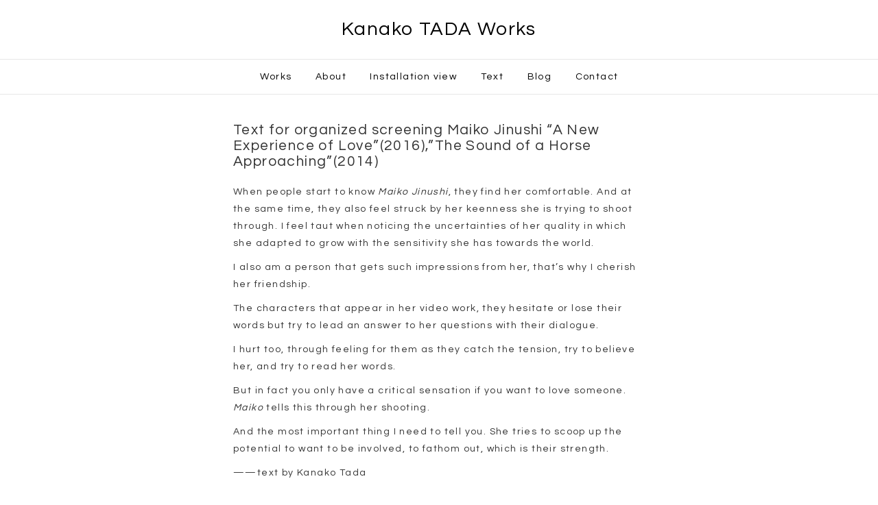

--- FILE ---
content_type: text/html; charset=UTF-8
request_url: https://tadakanako.net/text-for-organized-screening-maiko-jinushi-a-new-experience-of-love2016the-sound-of-a-horse-approaching2014/
body_size: 8146
content:
<!DOCTYPE html>
<html lang="ja">
<head>
	<meta charset="UTF-8">
	<meta name="viewport" content="width=device-width, initial-scale=1">
	<meta name='robots' content='index, follow, max-image-preview:large, max-snippet:-1, max-video-preview:-1' />
	<style>img:is([sizes="auto" i], [sizes^="auto," i]) { contain-intrinsic-size: 3000px 1500px }</style>
	
	<!-- This site is optimized with the Yoast SEO plugin v26.7 - https://yoast.com/wordpress/plugins/seo/ -->
	<title>Text for organized screening Maiko Jinushi &quot;A New Experience of Love&quot;(2016),&quot;The Sound of a Horse Approaching&quot;(2014) - Kanako TADA Works</title>
	<link rel="canonical" href="https://tadakanako.net/text-for-organized-screening-maiko-jinushi-a-new-experience-of-love2016the-sound-of-a-horse-approaching2014/" />
	<meta property="og:locale" content="ja_JP" />
	<meta property="og:type" content="article" />
	<meta property="og:title" content="Text for organized screening Maiko Jinushi &quot;A New Experience of Love&quot;(2016),&quot;The Sound of a Horse Approaching&quot;(2014) - Kanako TADA Works" />
	<meta property="og:description" content="When people start to know Maiko Jinushi, they find her comfortable. And at the same time, they also feel struc [&hellip;]" />
	<meta property="og:url" content="https://tadakanako.net/text-for-organized-screening-maiko-jinushi-a-new-experience-of-love2016the-sound-of-a-horse-approaching2014/" />
	<meta property="og:site_name" content="Kanako TADA Works" />
	<meta property="article:published_time" content="2017-12-12T13:29:08+00:00" />
	<meta property="article:modified_time" content="2021-03-31T15:18:46+00:00" />
	<meta name="author" content="kanakotada" />
	<meta name="twitter:card" content="summary_large_image" />
	<meta name="twitter:label1" content="執筆者" />
	<meta name="twitter:data1" content="kanakotada" />
	<meta name="twitter:label2" content="推定読み取り時間" />
	<meta name="twitter:data2" content="1分" />
	<script type="application/ld+json" class="yoast-schema-graph">{"@context":"https://schema.org","@graph":[{"@type":"Article","@id":"https://tadakanako.net/text-for-organized-screening-maiko-jinushi-a-new-experience-of-love2016the-sound-of-a-horse-approaching2014/#article","isPartOf":{"@id":"https://tadakanako.net/text-for-organized-screening-maiko-jinushi-a-new-experience-of-love2016the-sound-of-a-horse-approaching2014/"},"author":{"name":"kanakotada","@id":"https://tadakanako.net/#/schema/person/1aeade1ebf43c6afb0ffeda4fbed64da"},"headline":"Text for organized screening Maiko Jinushi &#8220;A New Experience of Love&#8221;(2016),&#8221;The Sound of a Horse Approaching&#8221;(2014)","datePublished":"2017-12-12T13:29:08+00:00","dateModified":"2021-03-31T15:18:46+00:00","mainEntityOfPage":{"@id":"https://tadakanako.net/text-for-organized-screening-maiko-jinushi-a-new-experience-of-love2016the-sound-of-a-horse-approaching2014/"},"wordCount":210,"articleSection":["Text"],"inLanguage":"ja"},{"@type":"WebPage","@id":"https://tadakanako.net/text-for-organized-screening-maiko-jinushi-a-new-experience-of-love2016the-sound-of-a-horse-approaching2014/","url":"https://tadakanako.net/text-for-organized-screening-maiko-jinushi-a-new-experience-of-love2016the-sound-of-a-horse-approaching2014/","name":"Text for organized screening Maiko Jinushi \"A New Experience of Love\"(2016),\"The Sound of a Horse Approaching\"(2014) - Kanako TADA Works","isPartOf":{"@id":"https://tadakanako.net/#website"},"datePublished":"2017-12-12T13:29:08+00:00","dateModified":"2021-03-31T15:18:46+00:00","author":{"@id":"https://tadakanako.net/#/schema/person/1aeade1ebf43c6afb0ffeda4fbed64da"},"breadcrumb":{"@id":"https://tadakanako.net/text-for-organized-screening-maiko-jinushi-a-new-experience-of-love2016the-sound-of-a-horse-approaching2014/#breadcrumb"},"inLanguage":"ja","potentialAction":[{"@type":"ReadAction","target":["https://tadakanako.net/text-for-organized-screening-maiko-jinushi-a-new-experience-of-love2016the-sound-of-a-horse-approaching2014/"]}]},{"@type":"BreadcrumbList","@id":"https://tadakanako.net/text-for-organized-screening-maiko-jinushi-a-new-experience-of-love2016the-sound-of-a-horse-approaching2014/#breadcrumb","itemListElement":[{"@type":"ListItem","position":1,"name":"ホーム","item":"https://tadakanako.net/"},{"@type":"ListItem","position":2,"name":"Text for organized screening Maiko Jinushi &#8220;A New Experience of Love&#8221;(2016),&#8221;The Sound of a Horse Approaching&#8221;(2014)"}]},{"@type":"WebSite","@id":"https://tadakanako.net/#website","url":"https://tadakanako.net/","name":"Kanako TADA Works","description":"Kanako Tada is an artist, ekkyō kaiga 越境絵画.","potentialAction":[{"@type":"SearchAction","target":{"@type":"EntryPoint","urlTemplate":"https://tadakanako.net/?s={search_term_string}"},"query-input":{"@type":"PropertyValueSpecification","valueRequired":true,"valueName":"search_term_string"}}],"inLanguage":"ja"},{"@type":"Person","@id":"https://tadakanako.net/#/schema/person/1aeade1ebf43c6afb0ffeda4fbed64da","name":"kanakotada","image":{"@type":"ImageObject","inLanguage":"ja","@id":"https://tadakanako.net/#/schema/person/image/","url":"https://secure.gravatar.com/avatar/6e70f068e80d1343477d646da021eb540d0232e0a0d7d3a7e9d07aca322b6a4d?s=96&d=mm&r=g","contentUrl":"https://secure.gravatar.com/avatar/6e70f068e80d1343477d646da021eb540d0232e0a0d7d3a7e9d07aca322b6a4d?s=96&d=mm&r=g","caption":"kanakotada"},"url":"https://tadakanako.net/author/kanakotada/"}]}</script>
	<!-- / Yoast SEO plugin. -->


<link rel='dns-prefetch' href='//secure.gravatar.com' />
<link rel='dns-prefetch' href='//stats.wp.com' />
<link rel='dns-prefetch' href='//v0.wordpress.com' />
<link rel="alternate" type="application/rss+xml" title="Kanako TADA Works &raquo; フィード" href="https://tadakanako.net/feed/" />
<link rel="alternate" type="application/rss+xml" title="Kanako TADA Works &raquo; コメントフィード" href="https://tadakanako.net/comments/feed/" />
<script type="text/javascript">
/* <![CDATA[ */
window._wpemojiSettings = {"baseUrl":"https:\/\/s.w.org\/images\/core\/emoji\/16.0.1\/72x72\/","ext":".png","svgUrl":"https:\/\/s.w.org\/images\/core\/emoji\/16.0.1\/svg\/","svgExt":".svg","source":{"concatemoji":"https:\/\/tadakanako.net\/wp-includes\/js\/wp-emoji-release.min.js?ver=6.8.3"}};
/*! This file is auto-generated */
!function(s,n){var o,i,e;function c(e){try{var t={supportTests:e,timestamp:(new Date).valueOf()};sessionStorage.setItem(o,JSON.stringify(t))}catch(e){}}function p(e,t,n){e.clearRect(0,0,e.canvas.width,e.canvas.height),e.fillText(t,0,0);var t=new Uint32Array(e.getImageData(0,0,e.canvas.width,e.canvas.height).data),a=(e.clearRect(0,0,e.canvas.width,e.canvas.height),e.fillText(n,0,0),new Uint32Array(e.getImageData(0,0,e.canvas.width,e.canvas.height).data));return t.every(function(e,t){return e===a[t]})}function u(e,t){e.clearRect(0,0,e.canvas.width,e.canvas.height),e.fillText(t,0,0);for(var n=e.getImageData(16,16,1,1),a=0;a<n.data.length;a++)if(0!==n.data[a])return!1;return!0}function f(e,t,n,a){switch(t){case"flag":return n(e,"\ud83c\udff3\ufe0f\u200d\u26a7\ufe0f","\ud83c\udff3\ufe0f\u200b\u26a7\ufe0f")?!1:!n(e,"\ud83c\udde8\ud83c\uddf6","\ud83c\udde8\u200b\ud83c\uddf6")&&!n(e,"\ud83c\udff4\udb40\udc67\udb40\udc62\udb40\udc65\udb40\udc6e\udb40\udc67\udb40\udc7f","\ud83c\udff4\u200b\udb40\udc67\u200b\udb40\udc62\u200b\udb40\udc65\u200b\udb40\udc6e\u200b\udb40\udc67\u200b\udb40\udc7f");case"emoji":return!a(e,"\ud83e\udedf")}return!1}function g(e,t,n,a){var r="undefined"!=typeof WorkerGlobalScope&&self instanceof WorkerGlobalScope?new OffscreenCanvas(300,150):s.createElement("canvas"),o=r.getContext("2d",{willReadFrequently:!0}),i=(o.textBaseline="top",o.font="600 32px Arial",{});return e.forEach(function(e){i[e]=t(o,e,n,a)}),i}function t(e){var t=s.createElement("script");t.src=e,t.defer=!0,s.head.appendChild(t)}"undefined"!=typeof Promise&&(o="wpEmojiSettingsSupports",i=["flag","emoji"],n.supports={everything:!0,everythingExceptFlag:!0},e=new Promise(function(e){s.addEventListener("DOMContentLoaded",e,{once:!0})}),new Promise(function(t){var n=function(){try{var e=JSON.parse(sessionStorage.getItem(o));if("object"==typeof e&&"number"==typeof e.timestamp&&(new Date).valueOf()<e.timestamp+604800&&"object"==typeof e.supportTests)return e.supportTests}catch(e){}return null}();if(!n){if("undefined"!=typeof Worker&&"undefined"!=typeof OffscreenCanvas&&"undefined"!=typeof URL&&URL.createObjectURL&&"undefined"!=typeof Blob)try{var e="postMessage("+g.toString()+"("+[JSON.stringify(i),f.toString(),p.toString(),u.toString()].join(",")+"));",a=new Blob([e],{type:"text/javascript"}),r=new Worker(URL.createObjectURL(a),{name:"wpTestEmojiSupports"});return void(r.onmessage=function(e){c(n=e.data),r.terminate(),t(n)})}catch(e){}c(n=g(i,f,p,u))}t(n)}).then(function(e){for(var t in e)n.supports[t]=e[t],n.supports.everything=n.supports.everything&&n.supports[t],"flag"!==t&&(n.supports.everythingExceptFlag=n.supports.everythingExceptFlag&&n.supports[t]);n.supports.everythingExceptFlag=n.supports.everythingExceptFlag&&!n.supports.flag,n.DOMReady=!1,n.readyCallback=function(){n.DOMReady=!0}}).then(function(){return e}).then(function(){var e;n.supports.everything||(n.readyCallback(),(e=n.source||{}).concatemoji?t(e.concatemoji):e.wpemoji&&e.twemoji&&(t(e.twemoji),t(e.wpemoji)))}))}((window,document),window._wpemojiSettings);
/* ]]> */
</script>
<style id='wp-emoji-styles-inline-css' type='text/css'>

	img.wp-smiley, img.emoji {
		display: inline !important;
		border: none !important;
		box-shadow: none !important;
		height: 1em !important;
		width: 1em !important;
		margin: 0 0.07em !important;
		vertical-align: -0.1em !important;
		background: none !important;
		padding: 0 !important;
	}
</style>
<link rel='stylesheet' id='wp-block-library-css' href='https://tadakanako.net/wp-includes/css/dist/block-library/style.min.css?ver=6.8.3' type='text/css' media='all' />
<style id='classic-theme-styles-inline-css' type='text/css'>
/*! This file is auto-generated */
.wp-block-button__link{color:#fff;background-color:#32373c;border-radius:9999px;box-shadow:none;text-decoration:none;padding:calc(.667em + 2px) calc(1.333em + 2px);font-size:1.125em}.wp-block-file__button{background:#32373c;color:#fff;text-decoration:none}
</style>
<link rel='stylesheet' id='mediaelement-css' href='https://tadakanako.net/wp-includes/js/mediaelement/mediaelementplayer-legacy.min.css?ver=4.2.17' type='text/css' media='all' />
<link rel='stylesheet' id='wp-mediaelement-css' href='https://tadakanako.net/wp-includes/js/mediaelement/wp-mediaelement.min.css?ver=6.8.3' type='text/css' media='all' />
<style id='jetpack-sharing-buttons-style-inline-css' type='text/css'>
.jetpack-sharing-buttons__services-list{display:flex;flex-direction:row;flex-wrap:wrap;gap:0;list-style-type:none;margin:5px;padding:0}.jetpack-sharing-buttons__services-list.has-small-icon-size{font-size:12px}.jetpack-sharing-buttons__services-list.has-normal-icon-size{font-size:16px}.jetpack-sharing-buttons__services-list.has-large-icon-size{font-size:24px}.jetpack-sharing-buttons__services-list.has-huge-icon-size{font-size:36px}@media print{.jetpack-sharing-buttons__services-list{display:none!important}}.editor-styles-wrapper .wp-block-jetpack-sharing-buttons{gap:0;padding-inline-start:0}ul.jetpack-sharing-buttons__services-list.has-background{padding:1.25em 2.375em}
</style>
<style id='global-styles-inline-css' type='text/css'>
:root{--wp--preset--aspect-ratio--square: 1;--wp--preset--aspect-ratio--4-3: 4/3;--wp--preset--aspect-ratio--3-4: 3/4;--wp--preset--aspect-ratio--3-2: 3/2;--wp--preset--aspect-ratio--2-3: 2/3;--wp--preset--aspect-ratio--16-9: 16/9;--wp--preset--aspect-ratio--9-16: 9/16;--wp--preset--color--black: #000000;--wp--preset--color--cyan-bluish-gray: #abb8c3;--wp--preset--color--white: #ffffff;--wp--preset--color--pale-pink: #f78da7;--wp--preset--color--vivid-red: #cf2e2e;--wp--preset--color--luminous-vivid-orange: #ff6900;--wp--preset--color--luminous-vivid-amber: #fcb900;--wp--preset--color--light-green-cyan: #7bdcb5;--wp--preset--color--vivid-green-cyan: #00d084;--wp--preset--color--pale-cyan-blue: #8ed1fc;--wp--preset--color--vivid-cyan-blue: #0693e3;--wp--preset--color--vivid-purple: #9b51e0;--wp--preset--gradient--vivid-cyan-blue-to-vivid-purple: linear-gradient(135deg,rgba(6,147,227,1) 0%,rgb(155,81,224) 100%);--wp--preset--gradient--light-green-cyan-to-vivid-green-cyan: linear-gradient(135deg,rgb(122,220,180) 0%,rgb(0,208,130) 100%);--wp--preset--gradient--luminous-vivid-amber-to-luminous-vivid-orange: linear-gradient(135deg,rgba(252,185,0,1) 0%,rgba(255,105,0,1) 100%);--wp--preset--gradient--luminous-vivid-orange-to-vivid-red: linear-gradient(135deg,rgba(255,105,0,1) 0%,rgb(207,46,46) 100%);--wp--preset--gradient--very-light-gray-to-cyan-bluish-gray: linear-gradient(135deg,rgb(238,238,238) 0%,rgb(169,184,195) 100%);--wp--preset--gradient--cool-to-warm-spectrum: linear-gradient(135deg,rgb(74,234,220) 0%,rgb(151,120,209) 20%,rgb(207,42,186) 40%,rgb(238,44,130) 60%,rgb(251,105,98) 80%,rgb(254,248,76) 100%);--wp--preset--gradient--blush-light-purple: linear-gradient(135deg,rgb(255,206,236) 0%,rgb(152,150,240) 100%);--wp--preset--gradient--blush-bordeaux: linear-gradient(135deg,rgb(254,205,165) 0%,rgb(254,45,45) 50%,rgb(107,0,62) 100%);--wp--preset--gradient--luminous-dusk: linear-gradient(135deg,rgb(255,203,112) 0%,rgb(199,81,192) 50%,rgb(65,88,208) 100%);--wp--preset--gradient--pale-ocean: linear-gradient(135deg,rgb(255,245,203) 0%,rgb(182,227,212) 50%,rgb(51,167,181) 100%);--wp--preset--gradient--electric-grass: linear-gradient(135deg,rgb(202,248,128) 0%,rgb(113,206,126) 100%);--wp--preset--gradient--midnight: linear-gradient(135deg,rgb(2,3,129) 0%,rgb(40,116,252) 100%);--wp--preset--font-size--small: 13px;--wp--preset--font-size--medium: 20px;--wp--preset--font-size--large: 36px;--wp--preset--font-size--x-large: 42px;--wp--preset--spacing--20: 0.44rem;--wp--preset--spacing--30: 0.67rem;--wp--preset--spacing--40: 1rem;--wp--preset--spacing--50: 1.5rem;--wp--preset--spacing--60: 2.25rem;--wp--preset--spacing--70: 3.38rem;--wp--preset--spacing--80: 5.06rem;--wp--preset--shadow--natural: 6px 6px 9px rgba(0, 0, 0, 0.2);--wp--preset--shadow--deep: 12px 12px 50px rgba(0, 0, 0, 0.4);--wp--preset--shadow--sharp: 6px 6px 0px rgba(0, 0, 0, 0.2);--wp--preset--shadow--outlined: 6px 6px 0px -3px rgba(255, 255, 255, 1), 6px 6px rgba(0, 0, 0, 1);--wp--preset--shadow--crisp: 6px 6px 0px rgba(0, 0, 0, 1);}:where(.is-layout-flex){gap: 0.5em;}:where(.is-layout-grid){gap: 0.5em;}body .is-layout-flex{display: flex;}.is-layout-flex{flex-wrap: wrap;align-items: center;}.is-layout-flex > :is(*, div){margin: 0;}body .is-layout-grid{display: grid;}.is-layout-grid > :is(*, div){margin: 0;}:where(.wp-block-columns.is-layout-flex){gap: 2em;}:where(.wp-block-columns.is-layout-grid){gap: 2em;}:where(.wp-block-post-template.is-layout-flex){gap: 1.25em;}:where(.wp-block-post-template.is-layout-grid){gap: 1.25em;}.has-black-color{color: var(--wp--preset--color--black) !important;}.has-cyan-bluish-gray-color{color: var(--wp--preset--color--cyan-bluish-gray) !important;}.has-white-color{color: var(--wp--preset--color--white) !important;}.has-pale-pink-color{color: var(--wp--preset--color--pale-pink) !important;}.has-vivid-red-color{color: var(--wp--preset--color--vivid-red) !important;}.has-luminous-vivid-orange-color{color: var(--wp--preset--color--luminous-vivid-orange) !important;}.has-luminous-vivid-amber-color{color: var(--wp--preset--color--luminous-vivid-amber) !important;}.has-light-green-cyan-color{color: var(--wp--preset--color--light-green-cyan) !important;}.has-vivid-green-cyan-color{color: var(--wp--preset--color--vivid-green-cyan) !important;}.has-pale-cyan-blue-color{color: var(--wp--preset--color--pale-cyan-blue) !important;}.has-vivid-cyan-blue-color{color: var(--wp--preset--color--vivid-cyan-blue) !important;}.has-vivid-purple-color{color: var(--wp--preset--color--vivid-purple) !important;}.has-black-background-color{background-color: var(--wp--preset--color--black) !important;}.has-cyan-bluish-gray-background-color{background-color: var(--wp--preset--color--cyan-bluish-gray) !important;}.has-white-background-color{background-color: var(--wp--preset--color--white) !important;}.has-pale-pink-background-color{background-color: var(--wp--preset--color--pale-pink) !important;}.has-vivid-red-background-color{background-color: var(--wp--preset--color--vivid-red) !important;}.has-luminous-vivid-orange-background-color{background-color: var(--wp--preset--color--luminous-vivid-orange) !important;}.has-luminous-vivid-amber-background-color{background-color: var(--wp--preset--color--luminous-vivid-amber) !important;}.has-light-green-cyan-background-color{background-color: var(--wp--preset--color--light-green-cyan) !important;}.has-vivid-green-cyan-background-color{background-color: var(--wp--preset--color--vivid-green-cyan) !important;}.has-pale-cyan-blue-background-color{background-color: var(--wp--preset--color--pale-cyan-blue) !important;}.has-vivid-cyan-blue-background-color{background-color: var(--wp--preset--color--vivid-cyan-blue) !important;}.has-vivid-purple-background-color{background-color: var(--wp--preset--color--vivid-purple) !important;}.has-black-border-color{border-color: var(--wp--preset--color--black) !important;}.has-cyan-bluish-gray-border-color{border-color: var(--wp--preset--color--cyan-bluish-gray) !important;}.has-white-border-color{border-color: var(--wp--preset--color--white) !important;}.has-pale-pink-border-color{border-color: var(--wp--preset--color--pale-pink) !important;}.has-vivid-red-border-color{border-color: var(--wp--preset--color--vivid-red) !important;}.has-luminous-vivid-orange-border-color{border-color: var(--wp--preset--color--luminous-vivid-orange) !important;}.has-luminous-vivid-amber-border-color{border-color: var(--wp--preset--color--luminous-vivid-amber) !important;}.has-light-green-cyan-border-color{border-color: var(--wp--preset--color--light-green-cyan) !important;}.has-vivid-green-cyan-border-color{border-color: var(--wp--preset--color--vivid-green-cyan) !important;}.has-pale-cyan-blue-border-color{border-color: var(--wp--preset--color--pale-cyan-blue) !important;}.has-vivid-cyan-blue-border-color{border-color: var(--wp--preset--color--vivid-cyan-blue) !important;}.has-vivid-purple-border-color{border-color: var(--wp--preset--color--vivid-purple) !important;}.has-vivid-cyan-blue-to-vivid-purple-gradient-background{background: var(--wp--preset--gradient--vivid-cyan-blue-to-vivid-purple) !important;}.has-light-green-cyan-to-vivid-green-cyan-gradient-background{background: var(--wp--preset--gradient--light-green-cyan-to-vivid-green-cyan) !important;}.has-luminous-vivid-amber-to-luminous-vivid-orange-gradient-background{background: var(--wp--preset--gradient--luminous-vivid-amber-to-luminous-vivid-orange) !important;}.has-luminous-vivid-orange-to-vivid-red-gradient-background{background: var(--wp--preset--gradient--luminous-vivid-orange-to-vivid-red) !important;}.has-very-light-gray-to-cyan-bluish-gray-gradient-background{background: var(--wp--preset--gradient--very-light-gray-to-cyan-bluish-gray) !important;}.has-cool-to-warm-spectrum-gradient-background{background: var(--wp--preset--gradient--cool-to-warm-spectrum) !important;}.has-blush-light-purple-gradient-background{background: var(--wp--preset--gradient--blush-light-purple) !important;}.has-blush-bordeaux-gradient-background{background: var(--wp--preset--gradient--blush-bordeaux) !important;}.has-luminous-dusk-gradient-background{background: var(--wp--preset--gradient--luminous-dusk) !important;}.has-pale-ocean-gradient-background{background: var(--wp--preset--gradient--pale-ocean) !important;}.has-electric-grass-gradient-background{background: var(--wp--preset--gradient--electric-grass) !important;}.has-midnight-gradient-background{background: var(--wp--preset--gradient--midnight) !important;}.has-small-font-size{font-size: var(--wp--preset--font-size--small) !important;}.has-medium-font-size{font-size: var(--wp--preset--font-size--medium) !important;}.has-large-font-size{font-size: var(--wp--preset--font-size--large) !important;}.has-x-large-font-size{font-size: var(--wp--preset--font-size--x-large) !important;}
:where(.wp-block-post-template.is-layout-flex){gap: 1.25em;}:where(.wp-block-post-template.is-layout-grid){gap: 1.25em;}
:where(.wp-block-columns.is-layout-flex){gap: 2em;}:where(.wp-block-columns.is-layout-grid){gap: 2em;}
:root :where(.wp-block-pullquote){font-size: 1.5em;line-height: 1.6;}
</style>
<link rel='stylesheet' id='_dev-style-css' href='https://tadakanako.net/wp-content/themes/tadakanako.net/style.css?ver=6.8.3' type='text/css' media='all' />
<script type="text/javascript" src="https://tadakanako.net/wp-includes/js/jquery/jquery.min.js?ver=3.7.1" id="jquery-core-js"></script>
<script type="text/javascript" src="https://tadakanako.net/wp-includes/js/jquery/jquery-migrate.min.js?ver=3.4.1" id="jquery-migrate-js"></script>
<link rel="https://api.w.org/" href="https://tadakanako.net/wp-json/" /><link rel="alternate" title="JSON" type="application/json" href="https://tadakanako.net/wp-json/wp/v2/posts/758" /><link rel="EditURI" type="application/rsd+xml" title="RSD" href="https://tadakanako.net/xmlrpc.php?rsd" />
<link rel="alternate" title="oEmbed (JSON)" type="application/json+oembed" href="https://tadakanako.net/wp-json/oembed/1.0/embed?url=https%3A%2F%2Ftadakanako.net%2Ftext-for-organized-screening-maiko-jinushi-a-new-experience-of-love2016the-sound-of-a-horse-approaching2014%2F" />
<link rel="alternate" title="oEmbed (XML)" type="text/xml+oembed" href="https://tadakanako.net/wp-json/oembed/1.0/embed?url=https%3A%2F%2Ftadakanako.net%2Ftext-for-organized-screening-maiko-jinushi-a-new-experience-of-love2016the-sound-of-a-horse-approaching2014%2F&#038;format=xml" />
	<style>img#wpstats{display:none}</style>
		<style type="text/css">.recentcomments a{display:inline !important;padding:0 !important;margin:0 !important;}</style><link rel="icon" href="https://tadakanako.net/wp-content/uploads/2023/04/cropped-338340658_1269547020656815_3382527241473026956_n-32x32.jpg" sizes="32x32" />
<link rel="icon" href="https://tadakanako.net/wp-content/uploads/2023/04/cropped-338340658_1269547020656815_3382527241473026956_n-192x192.jpg" sizes="192x192" />
<link rel="apple-touch-icon" href="https://tadakanako.net/wp-content/uploads/2023/04/cropped-338340658_1269547020656815_3382527241473026956_n-180x180.jpg" />
<meta name="msapplication-TileImage" content="https://tadakanako.net/wp-content/uploads/2023/04/cropped-338340658_1269547020656815_3382527241473026956_n-270x270.jpg" />
	<link href='https://fonts.googleapis.com/css?family=Questrial' rel='stylesheet' type='text/css'>
	
	<script type="text/javascript">
		(function(i,s,o,g,r,a,m){i['GoogleAnalyticsObject']=r;i[r]=i[r]||function(){
	  (i[r].q=i[r].q||[]).push(arguments)},i[r].l=1*new Date();a=s.createElement(o),
	  m=s.getElementsByTagName(o)[0];a.async=1;a.src=g;m.parentNode.insertBefore(a,m)
	  })(window,document,'script','//www.google-analytics.com/analytics.js','ga');
	  ga('create', 'UA-XXXXXXXX-Y', 'example.com');
	  ga('send', 'pageview');
	</script>
	<!-- Google Analytics -->
</head>

<body class="wp-singular post-template-default single single-post postid-758 single-format-standard wp-theme-tadakanakonet metaslider-plugin group-blog">
<div id="page" class="hfeed site">
	<a class="skip-link screen-reader-text" href="#content">Skip to content</a>

	<header id="masthead" class="site-header" role="banner">
		<div class="site-branding container">
			<h1 class="site-title"><a href="https://tadakanako.net/" rel="home">Kanako TADA Works</a></h1>
		</div><!-- .site-branding -->

		<nav class="navbar navbar-default" role="navigation">
			<div class="container">
				<div class="navbar-header">
					<button type="button" class="navbar-toggle" data-toggle="collapse" data-target="#bs-example-navbar-collapse-1">
						<span class="sr-only">Toggle Navigation</span>
						<span class="icon-bar"></span>
						<span class="icon-bar"></span>
						<span class="icon-bar"></span>
					</button>
				</div>
				<div id="bs-example-navbar-collapse-1" class="collapse navbar-collapse navbar-ex1-collapse"><ul id="menu-mainmenu" class="nav navbar-nav"><li id="menu-item-20" class="menu-item menu-item-type-taxonomy menu-item-object-category menu-item-20"><a href="https://tadakanako.net/category/works/">Works</a></li>
<li id="menu-item-380" class="menu-item menu-item-type-post_type menu-item-object-page menu-item-380"><a href="https://tadakanako.net/about-jp/">About</a></li>
<li id="menu-item-19" class="menu-item menu-item-type-taxonomy menu-item-object-category menu-item-19"><a href="https://tadakanako.net/category/installation-view/">Installation view</a></li>
<li id="menu-item-398" class="menu-item menu-item-type-taxonomy menu-item-object-category current-post-ancestor current-menu-parent current-post-parent menu-item-398"><a href="https://tadakanako.net/category/text/">Text</a></li>
<li id="menu-item-1003" class="menu-item menu-item-type-taxonomy menu-item-object-category menu-item-1003"><a href="https://tadakanako.net/category/blog/">Blog</a></li>
<li id="menu-item-27" class="menu-item menu-item-type-post_type menu-item-object-page menu-item-27"><a href="https://tadakanako.net/contact/">Contact</a></li>
</ul></div>			</div>
		</nav><!-- .navbar -->
	</header><!-- #masthead -->

	
	<div id="content" class="site-content container">
	<div id="primary" class="content-area">
		<main id="main" class="site-main" role="main">

		
			
<article id="post-758" class="post-758 post type-post status-publish format-standard hentry category-text">
	<header class="entry-header">
		<h1 class="entry-title">Text for organized screening Maiko Jinushi &#8220;A New Experience of Love&#8221;(2016),&#8221;The Sound of a Horse Approaching&#8221;(2014)</h1>	</header><!-- .entry-header -->

	<div class="entry-content">
		<p class="p2"><span class="s1">When people start to know <em>Maiko Jinushi</em></span><span class="s2">,</span><span class="s1"> they find her comfortable. And at the same time</span><span class="s2">,</span><span class="s1"> they also feel struck by her keenness she is trying to shoot through. I feel taut when noticing the uncertainties of her quality in which she adapted to grow with the sensitivity she has towards the world.</span></p>
<p class="p2"><span class="s1">I also am a person that gets such impressions from her</span><span class="s2">,</span><span class="s1"> that&#8217;s why I cherish her friendship.</span></p>
<p class="p2"><span class="s1">The characters that appear in her video work</span><span class="s2">,</span><span class="s1"> they hesitate or lose their words but try to lead an answer to her questions with their dialogue.</span></p>
<p class="p2"><span class="s1">I hurt too</span><span class="s2">,</span><span class="s1"> through feeling for them as they catch the tension</span><span class="s2">,</span><span class="s1"> try to believe her</span><span class="s2">,</span><span class="s1"> and try to read her words.</span></p>
<p class="p2"><span class="s1">But in fact you only have a critical sensation if you want to love someone. <em>Maiko</em> tells this through her shooting.</span></p>
<p class="p2"><span class="s1">And the most important thing I need to tell you. She tries to scoop up the potential to want to be involved</span><span class="s2">,</span><span class="s1"> to fathom out</span><span class="s2">,</span><span class="s1"> which is their strength.</span></p>
<p>&#8212;&#8212;text by Kanako Tada</p>
<p>&nbsp;</p>
<p>organized screening for  Maiko Jinushi &#8220;A New Experience of Love&#8221;(2016),&#8221;The Sound of a Horse Approaching&#8221;(2014)<br />
December 12, 2017 (tue) 19:00 &#8211; 21:00</p>
<p>&nbsp;</p>
			</div><!-- .entry-content -->
</article><!-- #post-## -->


		
		</main><!-- #main -->
	</div><!-- #primary -->


	</div><!-- #content -->

	<footer id="colophon" class="site-footer" role="contentinfo">
		<div class="site-info container">
			<p>&copy; Kanako Tada</p>
		</div><!-- .site-info -->
	</footer><!-- #colophon -->
</div><!-- #page -->

<script type="speculationrules">
{"prefetch":[{"source":"document","where":{"and":[{"href_matches":"\/*"},{"not":{"href_matches":["\/wp-*.php","\/wp-admin\/*","\/wp-content\/uploads\/*","\/wp-content\/*","\/wp-content\/plugins\/*","\/wp-content\/themes\/tadakanako.net\/*","\/*\\?(.+)"]}},{"not":{"selector_matches":"a[rel~=\"nofollow\"]"}},{"not":{"selector_matches":".no-prefetch, .no-prefetch a"}}]},"eagerness":"conservative"}]}
</script>
<script type="text/javascript" src="https://tadakanako.net/wp-content/themes/tadakanako.net/dist/js/main.min.js?ver=1" id="main.min.js-js"></script>
<script type="text/javascript" id="jetpack-stats-js-before">
/* <![CDATA[ */
_stq = window._stq || [];
_stq.push([ "view", {"v":"ext","blog":"103270859","post":"758","tz":"9","srv":"tadakanako.net","j":"1:15.4"} ]);
_stq.push([ "clickTrackerInit", "103270859", "758" ]);
/* ]]> */
</script>
<script type="text/javascript" src="https://stats.wp.com/e-202604.js" id="jetpack-stats-js" defer="defer" data-wp-strategy="defer"></script>

</body>
</html>


--- FILE ---
content_type: text/css
request_url: https://tadakanako.net/wp-content/themes/tadakanako.net/style.css?ver=6.8.3
body_size: 32082
content:
@charset "UTF-8";
/*
Theme Name: tadakanako.net
Theme URI: http://tadakanako.net/
Author: suzukihidetaka
Author URI: http://suzukihidetaka.net/
Description: _s + bootstrap starter theme
Version: 1.0.0
License: GNU General Public License v2 or later
License URI: http://www.gnu.org/licenses/gpl-2.0.html
Text Domain: Startbahn
Tags:

This theme, like WordPress, is licensed under the GPL.
Use it to make something cool, have fun, and share what you've learned with others.

_dev is based on Underscores http://underscores.me/, (C) 2012-2015 Automattic, Inc.
Underscores is distributed under the terms of the GNU GPL v2 or later.

Normalizing styles have been helped along thanks to the fine work of
Nicolas Gallagher and Jonathan Neal http://necolas.github.com/normalize.css/
*/
/*--------------------------------------------------------------
>>> TABLE OF CONTENTS:
----------------------------------------------------------------
# Normalize
# Typography
# Elements
# Forms
# Navigation
	## Links
	## Menus
# Accessibility
# Alignments
# Clearings
# Widgets
# Content
    ## Posts and pages
	## Asides
	## Comments
# Infinite scroll
# Media
	## Captions
	## Galleries
# bootstrap
# Add CSS
--------------------------------------------------------------*/
/* Bem Mixins
========================================================================== */
/*--------------------------------------------------------------
# Normalize
--------------------------------------------------------------*/
/* line 1, sass/_normalize.scss */
html {
  font-family: sans-serif;
  -webkit-text-size-adjust: 100%;
  -ms-text-size-adjust: 100%;
}

/* line 7, sass/_normalize.scss */
body {
  margin: 0;
}

/* line 11, sass/_normalize.scss */
article,
aside,
details,
figcaption,
figure,
footer,
header,
main,
menu,
nav,
section,
summary {
  display: block;
}

/* line 26, sass/_normalize.scss */
audio,
canvas,
progress,
video {
  display: inline-block;
  vertical-align: baseline;
}

/* line 34, sass/_normalize.scss */
audio:not([controls]) {
  display: none;
  height: 0;
}

/* line 39, sass/_normalize.scss */
[hidden],
template {
  display: none;
}

/* line 44, sass/_normalize.scss */
a {
  background-color: transparent;
}

/* line 48, sass/_normalize.scss */
a:active,
a:hover {
  outline: 0;
}

/* line 53, sass/_normalize.scss */
abbr[title] {
  border-bottom: 1px dotted;
}

/* line 57, sass/_normalize.scss */
b,
strong {
  font-weight: bold;
}

/* line 62, sass/_normalize.scss */
dfn {
  font-style: italic;
}

/* line 66, sass/_normalize.scss */
h1 {
  font-size: 2em;
  margin: 0.67em 0;
}

/* line 71, sass/_normalize.scss */
mark {
  background: #ff0;
  color: #000;
}

/* line 76, sass/_normalize.scss */
small {
  font-size: 80%;
}

/* line 80, sass/_normalize.scss */
sub,
sup {
  font-size: 75%;
  line-height: 0;
  position: relative;
  vertical-align: baseline;
}

/* line 88, sass/_normalize.scss */
sup {
  top: -0.5em;
}

/* line 92, sass/_normalize.scss */
sub {
  bottom: -0.25em;
}

/* line 96, sass/_normalize.scss */
img {
  border: 0;
}

/* line 100, sass/_normalize.scss */
svg:not(:root) {
  overflow: hidden;
}

/* line 104, sass/_normalize.scss */
figure {
  margin: 1em 40px;
}

/* line 108, sass/_normalize.scss */
hr {
  box-sizing: content-box;
  height: 0;
}

/* line 113, sass/_normalize.scss */
pre {
  overflow: auto;
}

/* line 117, sass/_normalize.scss */
code,
kbd,
pre,
samp {
  font-family: monospace, monospace;
  font-size: 1em;
}

/* line 125, sass/_normalize.scss */
button,
input,
optgroup,
select,
textarea {
  color: inherit;
  font: inherit;
  margin: 0;
}

/* line 135, sass/_normalize.scss */
button {
  overflow: visible;
}

/* line 139, sass/_normalize.scss */
button,
select {
  text-transform: none;
}

/* line 144, sass/_normalize.scss */
button,
html input[type="button"],
input[type="reset"],
input[type="submit"] {
  -webkit-appearance: button;
  cursor: pointer;
}

/* line 152, sass/_normalize.scss */
button[disabled],
html input[disabled] {
  cursor: default;
}

/* line 157, sass/_normalize.scss */
button::-moz-focus-inner,
input::-moz-focus-inner {
  border: 0;
  padding: 0;
}

/* line 163, sass/_normalize.scss */
input {
  line-height: normal;
}

/* line 167, sass/_normalize.scss */
input[type="checkbox"],
input[type="radio"] {
  box-sizing: border-box;
  padding: 0;
}

/* line 173, sass/_normalize.scss */
input[type="number"]::-webkit-inner-spin-button,
input[type="number"]::-webkit-outer-spin-button {
  height: auto;
}

/* line 178, sass/_normalize.scss */
input[type="search"] {
  -webkit-appearance: textfield;
  box-sizing: content-box;
}

/* line 183, sass/_normalize.scss */
input[type="search"]::-webkit-search-cancel-button,
input[type="search"]::-webkit-search-decoration {
  -webkit-appearance: none;
}

/* line 188, sass/_normalize.scss */
fieldset {
  border: 1px solid #c0c0c0;
  margin: 0 2px;
  padding: 0.35em 0.625em 0.75em;
}

/* line 194, sass/_normalize.scss */
legend {
  border: 0;
  padding: 0;
}

/* line 199, sass/_normalize.scss */
textarea {
  overflow: auto;
}

/* line 203, sass/_normalize.scss */
optgroup {
  font-weight: bold;
}

/* line 207, sass/_normalize.scss */
table {
  border-collapse: collapse;
  border-spacing: 0;
}

/* line 212, sass/_normalize.scss */
td,
th {
  padding: 0;
}

/*--------------------------------------------------------------
# Typography
--------------------------------------------------------------*/
/* line 1, sass/typography/_typography.scss */
body,
button,
input,
select,
textarea {
  color: #404040;
  font-family: Verdana, "游ゴシック", YuGothic, "Hiragino Kaku Gothic ProN", Meiryo, sans-serif;
  font-size: 16px;
  font-size: 1rem;
  line-height: 1.5;
}

/* line 1, sass/typography/_headings.scss */
h1, h2, h3, h4, h5, h6 {
  clear: both;
}

/* line 1, sass/typography/_copy.scss */
p {
  margin-bottom: 1.5em;
}

/* line 5, sass/typography/_copy.scss */
dfn, cite, em, i {
  font-style: italic;
}

/* line 9, sass/typography/_copy.scss */
blockquote {
  margin: 0 1.5em;
}

/* line 13, sass/typography/_copy.scss */
address {
  margin: 0 0 1.5em;
}

/* line 17, sass/typography/_copy.scss */
pre {
  background: #eee;
  font-family: "Courier 10 Pitch", Courier, monospace;
  font-size: 15px;
  font-size: 0.9375rem;
  line-height: 1.6;
  margin-bottom: 1.6em;
  max-width: 100%;
  overflow: auto;
  padding: 1.6em;
}

/* line 28, sass/typography/_copy.scss */
code, kbd, tt, var {
  font-family: Monaco, Consolas, "Andale Mono", "DejaVu Sans Mono", monospace;
  font-size: 15px;
  font-size: 0.9375rem;
}

/* line 33, sass/typography/_copy.scss */
abbr, acronym {
  border-bottom: 1px dotted #666;
  cursor: help;
}

/* line 38, sass/typography/_copy.scss */
mark, ins {
  background: #fff9c0;
  text-decoration: none;
}

/* line 43, sass/typography/_copy.scss */
big {
  font-size: 125%;
}

/*--------------------------------------------------------------
# Elements
--------------------------------------------------------------*/
/* line 1, sass/elements/_elements.scss */
html {
  box-sizing: border-box;
}

/* line 5, sass/elements/_elements.scss */
*,
*:before,
*:after {
  /* Inherit box-sizing to make it easier to change the property for components that leverage other behavior; see http://css-tricks.com/inheriting-box-sizing-probably-slightly-better-best-practice/ */
  box-sizing: inherit;
}

/* line 11, sass/elements/_elements.scss */
body {
  background: #fff;
  /* Fallback for when there is no custom background color defined. */
}

/* line 15, sass/elements/_elements.scss */
blockquote, q {
  quotes: "" "";
}
/* line 18, sass/elements/_elements.scss */
blockquote:before, blockquote:after, q:before, q:after {
  content: "";
}

/* line 24, sass/elements/_elements.scss */
hr {
  background-color: #ccc;
  border: 0;
  height: 1px;
  margin-bottom: 1.5em;
}

/* line 1, sass/elements/_lists.scss */
ul, ol {
  margin: 0 0 1.5em 3em;
}

/* line 5, sass/elements/_lists.scss */
ul {
  list-style: disc;
}

/* line 9, sass/elements/_lists.scss */
ol {
  list-style: decimal;
}

/* line 13, sass/elements/_lists.scss */
li > ul,
li > ol {
  margin-bottom: 0;
  margin-left: 1.5em;
}

/* line 19, sass/elements/_lists.scss */
dt {
  font-weight: bold;
}

/* line 23, sass/elements/_lists.scss */
dd {
  margin: 0 1.5em 1.5em;
}

/* line 33, sass/elements/_elements.scss */
img {
  height: auto;
  /* Make sure images are scaled correctly. */
  max-width: 100%;
  /* Adhere to container width. */
}

/* line 1, sass/elements/_tables.scss */
table {
  margin: 0 0 1.5em;
  width: 100%;
}

/*--------------------------------------------------------------
# Forms
--------------------------------------------------------------*/
/*--------------------------------------------------------------
# Navigation
--------------------------------------------------------------*/
/*--------------------------------------------------------------
## Links
--------------------------------------------------------------*/
/*--------------------------------------------------------------
## Menus
--------------------------------------------------------------*/
/* line 1, sass/navigation/_menus.scss */
.main-navigation {
  clear: both;
  display: block;
  float: left;
  width: 100%;
}
/* line 7, sass/navigation/_menus.scss */
.main-navigation ul {
  display: none;
  list-style: none;
  margin: 0;
  padding-left: 0;
}
/* line 13, sass/navigation/_menus.scss */
.main-navigation ul ul {
  box-shadow: 0 3px 3px rgba(0, 0, 0, 0.2);
  float: left;
  position: absolute;
  top: 1.5em;
  left: -999em;
  z-index: 99999;
}
/* line 21, sass/navigation/_menus.scss */
.main-navigation ul ul ul {
  left: -999em;
  top: 0;
}
/* line 27, sass/navigation/_menus.scss */
.main-navigation ul ul li:hover > ul, .main-navigation ul ul li.focus > ul {
  left: 100%;
}
/* line 33, sass/navigation/_menus.scss */
.main-navigation ul ul a {
  width: 200px;
}
/* line 46, sass/navigation/_menus.scss */
.main-navigation ul li:hover > ul,
.main-navigation ul li.focus > ul {
  left: auto;
}
/* line 51, sass/navigation/_menus.scss */
.main-navigation li {
  float: left;
  position: relative;
}
/* line 59, sass/navigation/_menus.scss */
.main-navigation a {
  display: block;
  text-decoration: none;
}

/* Small menu. */
/* line 71, sass/navigation/_menus.scss */
.menu-toggle,
.main-navigation.toggled ul {
  display: block;
}

@media screen and (min-width: 37.5em) {
  /* line 77, sass/navigation/_menus.scss */
  .menu-toggle {
    display: none;
  }

  /* line 80, sass/navigation/_menus.scss */
  .main-navigation ul {
    display: block;
  }
}
/* line 89, sass/navigation/_menus.scss */
.site-main .comment-navigation, .site-main
.posts-navigation, .site-main
.post-navigation {
  margin: 0 0 1.5em;
  overflow: hidden;
}
/* line 94, sass/navigation/_menus.scss */
.comment-navigation .nav-previous,
.posts-navigation .nav-previous,
.post-navigation .nav-previous {
  float: left;
  width: 50%;
}
/* line 99, sass/navigation/_menus.scss */
.comment-navigation .nav-next,
.posts-navigation .nav-next,
.post-navigation .nav-next {
  float: right;
  text-align: right;
  width: 50%;
}

/*--------------------------------------------------------------
# Accessibility
--------------------------------------------------------------*/
/* Text meant only for screen readers. */
/* line 2, sass/modules/_accessibility.scss */
.screen-reader-text {
  clip: rect(1px, 1px, 1px, 1px);
  position: absolute !important;
  height: 1px;
  width: 1px;
  overflow: hidden;
}
/* line 9, sass/modules/_accessibility.scss */
.screen-reader-text:hover, .screen-reader-text:active, .screen-reader-text:focus {
  background-color: #f1f1f1;
  border-radius: 3px;
  box-shadow: 0 0 2px 2px rgba(0, 0, 0, 0.6);
  clip: auto !important;
  color: #21759b;
  display: block;
  font-size: 14px;
  font-size: 0.875rem;
  font-weight: bold;
  height: auto;
  left: 5px;
  line-height: normal;
  padding: 15px 23px 14px;
  text-decoration: none;
  top: 5px;
  width: auto;
  z-index: 100000;
  /* Above WP toolbar. */
}

/*--------------------------------------------------------------
# Alignments
--------------------------------------------------------------*/
/* line 1, sass/modules/_alignments.scss */
.alignleft {
  display: inline;
  float: left;
  margin-right: 1.5em;
}

/* line 7, sass/modules/_alignments.scss */
.alignright {
  display: inline;
  float: right;
  margin-left: 1.5em;
}

/* line 13, sass/modules/_alignments.scss */
.aligncenter {
  display: block;
  margin-left: auto;
  margin-right: auto;
}

/*--------------------------------------------------------------
# Clearings
--------------------------------------------------------------*/
/* line 1, sass/modules/_clearings.scss */
.clear:before,
.clear:after,
.entry-content:before,
.entry-content:after,
.comment-content:before,
.comment-content:after,
.site-header:before,
.site-header:after,
.site-content:before,
.site-content:after,
.site-footer:before,
.site-footer:after {
  content: "";
  display: table;
}

/* line 16, sass/modules/_clearings.scss */
.clear:after,
.entry-content:after,
.comment-content:after,
.site-header:after,
.site-content:after,
.site-footer:after {
  clear: both;
}

/*--------------------------------------------------------------
# Widgets
--------------------------------------------------------------*/
/* line 1, sass/site/secondary/_widgets.scss */
.widget {
  margin: 0 0 1.5em;
  /* Make sure select elements fit in widgets. */
}
/* line 5, sass/site/secondary/_widgets.scss */
.widget select {
  max-width: 100%;
}

/* Search widget. */
/* line 11, sass/site/secondary/_widgets.scss */
.widget_search .search-submit {
  display: none;
}

/*--------------------------------------------------------------
# Content
--------------------------------------------------------------*/
/*--------------------------------------------------------------
## Posts and pages
--------------------------------------------------------------*/
/* line 1, sass/site/primary/_posts-and-pages.scss */
.sticky {
  display: block;
}

/* line 5, sass/site/primary/_posts-and-pages.scss */
.hentry {
  margin: 0 0 1.5em;
}

/* line 9, sass/site/primary/_posts-and-pages.scss */
.byline,
.updated:not(.published) {
  display: none;
}

/* line 14, sass/site/primary/_posts-and-pages.scss */
.single .byline,
.group-blog .byline {
  display: inline;
}

/* line 19, sass/site/primary/_posts-and-pages.scss */
.page-content,
.entry-content,
.entry-summary {
  margin: 1.5em 0 0;
}

/* line 25, sass/site/primary/_posts-and-pages.scss */
.page-links {
  clear: both;
  margin: 0 0 1.5em;
}

/*--------------------------------------------------------------
## Asides
--------------------------------------------------------------*/
/* line 1, sass/site/primary/_asides.scss */
.blog .format-aside .entry-title,
.archive .format-aside .entry-title {
  display: none;
}

/*--------------------------------------------------------------
## Comments
--------------------------------------------------------------*/
/* line 1, sass/site/primary/_comments.scss */
.comment-content a {
  word-wrap: break-word;
}

/* line 4, sass/site/primary/_comments.scss */
.bypostauthor {
  display: block;
}

/*--------------------------------------------------------------
# Infinite scroll
--------------------------------------------------------------*/
/* Globally hidden elements when Infinite Scroll is supported and in use. */
/* line 2, sass/modules/_infinite-scroll.scss */
.infinite-scroll .posts-navigation,
.infinite-scroll.neverending .site-footer {
  /* Theme Footer (when set to scrolling) */
  display: none;
}

/* When Infinite Scroll has reached its end we need to re-display elements that were hidden (via .neverending) before. */
/* line 8, sass/modules/_infinite-scroll.scss */
.infinity-end.neverending .site-footer {
  display: block;
}

/*--------------------------------------------------------------
# Media
--------------------------------------------------------------*/
/* line 1, sass/media/_media.scss */
.page-content .wp-smiley,
.entry-content .wp-smiley,
.comment-content .wp-smiley {
  border: none;
  margin-bottom: 0;
  margin-top: 0;
  padding: 0;
}

/* Make sure embeds and iframes fit their containers. */
/* line 11, sass/media/_media.scss */
embed,
iframe,
object {
  max-width: 100%;
}

/*--------------------------------------------------------------
## Captions
--------------------------------------------------------------*/
/* line 1, sass/media/_captions.scss */
.wp-caption {
  margin-bottom: 1.5em;
  max-width: 100%;
}
/* line 5, sass/media/_captions.scss */
.wp-caption img[class*="wp-image-"] {
  display: block;
  margin-left: auto;
  margin-right: auto;
}
/* line 9, sass/media/_captions.scss */
.wp-caption .wp-caption-text {
  margin: 0.8075em 0;
}

/* line 14, sass/media/_captions.scss */
.wp-caption-text {
  text-align: center;
}

/*--------------------------------------------------------------
## Galleries
--------------------------------------------------------------*/
/* line 1, sass/media/_galleries.scss */
.gallery {
  margin-bottom: 1.5em;
}

/* line 5, sass/media/_galleries.scss */
.gallery-item {
  display: inline-block;
  text-align: center;
  vertical-align: top;
  width: 100%;
}
/* line 11, sass/media/_galleries.scss */
.gallery-columns-2 .gallery-item {
  max-width: 50%;
}
/* line 15, sass/media/_galleries.scss */
.gallery-columns-3 .gallery-item {
  max-width: 33.33%;
}
/* line 19, sass/media/_galleries.scss */
.gallery-columns-4 .gallery-item {
  max-width: 25%;
}
/* line 23, sass/media/_galleries.scss */
.gallery-columns-5 .gallery-item {
  max-width: 20%;
}
/* line 27, sass/media/_galleries.scss */
.gallery-columns-6 .gallery-item {
  max-width: 16.66%;
}
/* line 31, sass/media/_galleries.scss */
.gallery-columns-7 .gallery-item {
  max-width: 14.28%;
}
/* line 35, sass/media/_galleries.scss */
.gallery-columns-8 .gallery-item {
  max-width: 12.5%;
}
/* line 39, sass/media/_galleries.scss */
.gallery-columns-9 .gallery-item {
  max-width: 11.11%;
}

/* line 44, sass/media/_galleries.scss */
.gallery-caption {
  display: block;
}

/*--------------------------------------------------------------
# bootstrap
--------------------------------------------------------------*/
/*! normalize.css v3.0.2 | MIT License | git.io/normalize */
/* line 9, sass/bootstrap/_normalize.scss */
html {
  font-family: sans-serif;
  -ms-text-size-adjust: 100%;
  -webkit-text-size-adjust: 100%;
}

/* line 19, sass/bootstrap/_normalize.scss */
body {
  margin: 0;
}

/* line 33, sass/bootstrap/_normalize.scss */
article,
aside,
details,
figcaption,
figure,
footer,
header,
hgroup,
main,
menu,
nav,
section,
summary {
  display: block;
}

/* line 54, sass/bootstrap/_normalize.scss */
audio,
canvas,
progress,
video {
  display: inline-block;
  vertical-align: baseline;
}

/* line 67, sass/bootstrap/_normalize.scss */
audio:not([controls]) {
  display: none;
  height: 0;
}

/* line 77, sass/bootstrap/_normalize.scss */
[hidden],
template {
  display: none;
}

/* line 89, sass/bootstrap/_normalize.scss */
a {
  background-color: transparent;
}

/* line 97, sass/bootstrap/_normalize.scss */
a:active,
a:hover {
  outline: 0;
}

/* line 109, sass/bootstrap/_normalize.scss */
abbr[title] {
  border-bottom: 1px dotted;
}

/* line 117, sass/bootstrap/_normalize.scss */
b,
strong {
  font-weight: bold;
}

/* line 126, sass/bootstrap/_normalize.scss */
dfn {
  font-style: italic;
}

/* line 135, sass/bootstrap/_normalize.scss */
h1 {
  font-size: 2em;
  margin: 0.67em 0;
}

/* line 144, sass/bootstrap/_normalize.scss */
mark {
  background: #ff0;
  color: #000;
}

/* line 153, sass/bootstrap/_normalize.scss */
small {
  font-size: 80%;
}

/* line 161, sass/bootstrap/_normalize.scss */
sub,
sup {
  font-size: 75%;
  line-height: 0;
  position: relative;
  vertical-align: baseline;
}

/* line 169, sass/bootstrap/_normalize.scss */
sup {
  top: -0.5em;
}

/* line 173, sass/bootstrap/_normalize.scss */
sub {
  bottom: -0.25em;
}

/* line 184, sass/bootstrap/_normalize.scss */
img {
  border: 0;
}

/* line 192, sass/bootstrap/_normalize.scss */
svg:not(:root) {
  overflow: hidden;
}

/* line 203, sass/bootstrap/_normalize.scss */
figure {
  margin: 1em 40px;
}

/* line 211, sass/bootstrap/_normalize.scss */
hr {
  -moz-box-sizing: content-box;
  box-sizing: content-box;
  height: 0;
}

/* line 221, sass/bootstrap/_normalize.scss */
pre {
  overflow: auto;
}

/* line 229, sass/bootstrap/_normalize.scss */
code,
kbd,
pre,
samp {
  font-family: monospace, monospace;
  font-size: 1em;
}

/* line 252, sass/bootstrap/_normalize.scss */
button,
input,
optgroup,
select,
textarea {
  color: inherit;
  font: inherit;
  margin: 0;
}

/* line 266, sass/bootstrap/_normalize.scss */
button {
  overflow: visible;
}

/* line 277, sass/bootstrap/_normalize.scss */
button,
select {
  text-transform: none;
}

/* line 290, sass/bootstrap/_normalize.scss */
button,
html input[type="button"],
input[type="reset"],
input[type="submit"] {
  -webkit-appearance: button;
  cursor: pointer;
}

/* line 302, sass/bootstrap/_normalize.scss */
button[disabled],
html input[disabled] {
  cursor: default;
}

/* line 311, sass/bootstrap/_normalize.scss */
button::-moz-focus-inner,
input::-moz-focus-inner {
  border: 0;
  padding: 0;
}

/* line 322, sass/bootstrap/_normalize.scss */
input {
  line-height: normal;
}

/* line 334, sass/bootstrap/_normalize.scss */
input[type="checkbox"],
input[type="radio"] {
  box-sizing: border-box;
  padding: 0;
}

/* line 346, sass/bootstrap/_normalize.scss */
input[type="number"]::-webkit-inner-spin-button,
input[type="number"]::-webkit-outer-spin-button {
  height: auto;
}

/* line 357, sass/bootstrap/_normalize.scss */
input[type="search"] {
  -webkit-appearance: textfield;
  -moz-box-sizing: content-box;
  -webkit-box-sizing: content-box;
  box-sizing: content-box;
}

/* line 370, sass/bootstrap/_normalize.scss */
input[type="search"]::-webkit-search-cancel-button,
input[type="search"]::-webkit-search-decoration {
  -webkit-appearance: none;
}

/* line 379, sass/bootstrap/_normalize.scss */
fieldset {
  border: 1px solid #c0c0c0;
  margin: 0 2px;
  padding: 0.35em 0.625em 0.75em;
}

/* line 390, sass/bootstrap/_normalize.scss */
legend {
  border: 0;
  padding: 0;
}

/* line 399, sass/bootstrap/_normalize.scss */
textarea {
  overflow: auto;
}

/* line 408, sass/bootstrap/_normalize.scss */
optgroup {
  font-weight: bold;
}

/* line 419, sass/bootstrap/_normalize.scss */
table {
  border-collapse: collapse;
  border-spacing: 0;
}

/* line 424, sass/bootstrap/_normalize.scss */
td,
th {
  padding: 0;
}

/*! Source: https://github.com/h5bp/html5-boilerplate/blob/master/src/css/main.css */
@media print {
  /* line 9, sass/bootstrap/_print.scss */
  *,
  *:before,
  *:after {
    background: transparent !important;
    color: #000 !important;
    box-shadow: none !important;
    text-shadow: none !important;
  }

  /* line 18, sass/bootstrap/_print.scss */
  a,
  a:visited {
    text-decoration: underline;
  }

  /* line 23, sass/bootstrap/_print.scss */
  a[href]:after {
    content: " (" attr(href) ")";
  }

  /* line 27, sass/bootstrap/_print.scss */
  abbr[title]:after {
    content: " (" attr(title) ")";
  }

  /* line 33, sass/bootstrap/_print.scss */
  a[href^="#"]:after,
  a[href^="javascript:"]:after {
    content: "";
  }

  /* line 38, sass/bootstrap/_print.scss */
  pre,
  blockquote {
    border: 1px solid #999;
    page-break-inside: avoid;
  }

  /* line 44, sass/bootstrap/_print.scss */
  thead {
    display: table-header-group;
  }

  /* line 48, sass/bootstrap/_print.scss */
  tr,
  img {
    page-break-inside: avoid;
  }

  /* line 53, sass/bootstrap/_print.scss */
  img {
    max-width: 100% !important;
  }

  /* line 57, sass/bootstrap/_print.scss */
  p,
  h2,
  h3 {
    orphans: 3;
    widows: 3;
  }

  /* line 64, sass/bootstrap/_print.scss */
  h2,
  h3 {
    page-break-after: avoid;
  }

  /* line 73, sass/bootstrap/_print.scss */
  select {
    background: #fff !important;
  }

  /* line 78, sass/bootstrap/_print.scss */
  .navbar {
    display: none;
  }

  /* line 83, sass/bootstrap/_print.scss */
  .btn > .caret,
  .dropup > .btn > .caret {
    border-top-color: #000 !important;
  }

  /* line 87, sass/bootstrap/_print.scss */
  .label {
    border: 1px solid #000;
  }

  /* line 91, sass/bootstrap/_print.scss */
  .table {
    border-collapse: collapse !important;
  }
  /* line 94, sass/bootstrap/_print.scss */
  .table td,
  .table th {
    background-color: #fff !important;
  }

  /* line 100, sass/bootstrap/_print.scss */
  .table-bordered th,
  .table-bordered td {
    border: 1px solid #ddd !important;
  }
}
@font-face {
  font-family: 'Glyphicons Halflings';
  src: url("../fonts/bootstrap/glyphicons-halflings-regular.eot");
  src: url("../fonts/bootstrap/glyphicons-halflings-regular.eot?#iefix") format("embedded-opentype"), url("../fonts/bootstrap/glyphicons-halflings-regular.woff2") format("woff2"), url("../fonts/bootstrap/glyphicons-halflings-regular.woff") format("woff"), url("../fonts/bootstrap/glyphicons-halflings-regular.ttf") format("truetype"), url("../fonts/bootstrap/glyphicons-halflings-regular.svg#glyphicons_halflingsregular") format("svg");
}
/* line 22, sass/bootstrap/_glyphicons.scss */
.glyphicon {
  position: relative;
  top: 1px;
  display: inline-block;
  font-family: 'Glyphicons Halflings';
  font-style: normal;
  font-weight: normal;
  line-height: 1;
  -webkit-font-smoothing: antialiased;
  -moz-osx-font-smoothing: grayscale;
}

/* line 35, sass/bootstrap/_glyphicons.scss */
.glyphicon-asterisk:before {
  content: "\2a";
}

/* line 36, sass/bootstrap/_glyphicons.scss */
.glyphicon-plus:before {
  content: "\2b";
}

/* line 38, sass/bootstrap/_glyphicons.scss */
.glyphicon-euro:before,
.glyphicon-eur:before {
  content: "\20ac";
}

/* line 39, sass/bootstrap/_glyphicons.scss */
.glyphicon-minus:before {
  content: "\2212";
}

/* line 40, sass/bootstrap/_glyphicons.scss */
.glyphicon-cloud:before {
  content: "\2601";
}

/* line 41, sass/bootstrap/_glyphicons.scss */
.glyphicon-envelope:before {
  content: "\2709";
}

/* line 42, sass/bootstrap/_glyphicons.scss */
.glyphicon-pencil:before {
  content: "\270f";
}

/* line 43, sass/bootstrap/_glyphicons.scss */
.glyphicon-glass:before {
  content: "\e001";
}

/* line 44, sass/bootstrap/_glyphicons.scss */
.glyphicon-music:before {
  content: "\e002";
}

/* line 45, sass/bootstrap/_glyphicons.scss */
.glyphicon-search:before {
  content: "\e003";
}

/* line 46, sass/bootstrap/_glyphicons.scss */
.glyphicon-heart:before {
  content: "\e005";
}

/* line 47, sass/bootstrap/_glyphicons.scss */
.glyphicon-star:before {
  content: "\e006";
}

/* line 48, sass/bootstrap/_glyphicons.scss */
.glyphicon-star-empty:before {
  content: "\e007";
}

/* line 49, sass/bootstrap/_glyphicons.scss */
.glyphicon-user:before {
  content: "\e008";
}

/* line 50, sass/bootstrap/_glyphicons.scss */
.glyphicon-film:before {
  content: "\e009";
}

/* line 51, sass/bootstrap/_glyphicons.scss */
.glyphicon-th-large:before {
  content: "\e010";
}

/* line 52, sass/bootstrap/_glyphicons.scss */
.glyphicon-th:before {
  content: "\e011";
}

/* line 53, sass/bootstrap/_glyphicons.scss */
.glyphicon-th-list:before {
  content: "\e012";
}

/* line 54, sass/bootstrap/_glyphicons.scss */
.glyphicon-ok:before {
  content: "\e013";
}

/* line 55, sass/bootstrap/_glyphicons.scss */
.glyphicon-remove:before {
  content: "\e014";
}

/* line 56, sass/bootstrap/_glyphicons.scss */
.glyphicon-zoom-in:before {
  content: "\e015";
}

/* line 57, sass/bootstrap/_glyphicons.scss */
.glyphicon-zoom-out:before {
  content: "\e016";
}

/* line 58, sass/bootstrap/_glyphicons.scss */
.glyphicon-off:before {
  content: "\e017";
}

/* line 59, sass/bootstrap/_glyphicons.scss */
.glyphicon-signal:before {
  content: "\e018";
}

/* line 60, sass/bootstrap/_glyphicons.scss */
.glyphicon-cog:before {
  content: "\e019";
}

/* line 61, sass/bootstrap/_glyphicons.scss */
.glyphicon-trash:before {
  content: "\e020";
}

/* line 62, sass/bootstrap/_glyphicons.scss */
.glyphicon-home:before {
  content: "\e021";
}

/* line 63, sass/bootstrap/_glyphicons.scss */
.glyphicon-file:before {
  content: "\e022";
}

/* line 64, sass/bootstrap/_glyphicons.scss */
.glyphicon-time:before {
  content: "\e023";
}

/* line 65, sass/bootstrap/_glyphicons.scss */
.glyphicon-road:before {
  content: "\e024";
}

/* line 66, sass/bootstrap/_glyphicons.scss */
.glyphicon-download-alt:before {
  content: "\e025";
}

/* line 67, sass/bootstrap/_glyphicons.scss */
.glyphicon-download:before {
  content: "\e026";
}

/* line 68, sass/bootstrap/_glyphicons.scss */
.glyphicon-upload:before {
  content: "\e027";
}

/* line 69, sass/bootstrap/_glyphicons.scss */
.glyphicon-inbox:before {
  content: "\e028";
}

/* line 70, sass/bootstrap/_glyphicons.scss */
.glyphicon-play-circle:before {
  content: "\e029";
}

/* line 71, sass/bootstrap/_glyphicons.scss */
.glyphicon-repeat:before {
  content: "\e030";
}

/* line 72, sass/bootstrap/_glyphicons.scss */
.glyphicon-refresh:before {
  content: "\e031";
}

/* line 73, sass/bootstrap/_glyphicons.scss */
.glyphicon-list-alt:before {
  content: "\e032";
}

/* line 74, sass/bootstrap/_glyphicons.scss */
.glyphicon-lock:before {
  content: "\e033";
}

/* line 75, sass/bootstrap/_glyphicons.scss */
.glyphicon-flag:before {
  content: "\e034";
}

/* line 76, sass/bootstrap/_glyphicons.scss */
.glyphicon-headphones:before {
  content: "\e035";
}

/* line 77, sass/bootstrap/_glyphicons.scss */
.glyphicon-volume-off:before {
  content: "\e036";
}

/* line 78, sass/bootstrap/_glyphicons.scss */
.glyphicon-volume-down:before {
  content: "\e037";
}

/* line 79, sass/bootstrap/_glyphicons.scss */
.glyphicon-volume-up:before {
  content: "\e038";
}

/* line 80, sass/bootstrap/_glyphicons.scss */
.glyphicon-qrcode:before {
  content: "\e039";
}

/* line 81, sass/bootstrap/_glyphicons.scss */
.glyphicon-barcode:before {
  content: "\e040";
}

/* line 82, sass/bootstrap/_glyphicons.scss */
.glyphicon-tag:before {
  content: "\e041";
}

/* line 83, sass/bootstrap/_glyphicons.scss */
.glyphicon-tags:before {
  content: "\e042";
}

/* line 84, sass/bootstrap/_glyphicons.scss */
.glyphicon-book:before {
  content: "\e043";
}

/* line 85, sass/bootstrap/_glyphicons.scss */
.glyphicon-bookmark:before {
  content: "\e044";
}

/* line 86, sass/bootstrap/_glyphicons.scss */
.glyphicon-print:before {
  content: "\e045";
}

/* line 87, sass/bootstrap/_glyphicons.scss */
.glyphicon-camera:before {
  content: "\e046";
}

/* line 88, sass/bootstrap/_glyphicons.scss */
.glyphicon-font:before {
  content: "\e047";
}

/* line 89, sass/bootstrap/_glyphicons.scss */
.glyphicon-bold:before {
  content: "\e048";
}

/* line 90, sass/bootstrap/_glyphicons.scss */
.glyphicon-italic:before {
  content: "\e049";
}

/* line 91, sass/bootstrap/_glyphicons.scss */
.glyphicon-text-height:before {
  content: "\e050";
}

/* line 92, sass/bootstrap/_glyphicons.scss */
.glyphicon-text-width:before {
  content: "\e051";
}

/* line 93, sass/bootstrap/_glyphicons.scss */
.glyphicon-align-left:before {
  content: "\e052";
}

/* line 94, sass/bootstrap/_glyphicons.scss */
.glyphicon-align-center:before {
  content: "\e053";
}

/* line 95, sass/bootstrap/_glyphicons.scss */
.glyphicon-align-right:before {
  content: "\e054";
}

/* line 96, sass/bootstrap/_glyphicons.scss */
.glyphicon-align-justify:before {
  content: "\e055";
}

/* line 97, sass/bootstrap/_glyphicons.scss */
.glyphicon-list:before {
  content: "\e056";
}

/* line 98, sass/bootstrap/_glyphicons.scss */
.glyphicon-indent-left:before {
  content: "\e057";
}

/* line 99, sass/bootstrap/_glyphicons.scss */
.glyphicon-indent-right:before {
  content: "\e058";
}

/* line 100, sass/bootstrap/_glyphicons.scss */
.glyphicon-facetime-video:before {
  content: "\e059";
}

/* line 101, sass/bootstrap/_glyphicons.scss */
.glyphicon-picture:before {
  content: "\e060";
}

/* line 102, sass/bootstrap/_glyphicons.scss */
.glyphicon-map-marker:before {
  content: "\e062";
}

/* line 103, sass/bootstrap/_glyphicons.scss */
.glyphicon-adjust:before {
  content: "\e063";
}

/* line 104, sass/bootstrap/_glyphicons.scss */
.glyphicon-tint:before {
  content: "\e064";
}

/* line 105, sass/bootstrap/_glyphicons.scss */
.glyphicon-edit:before {
  content: "\e065";
}

/* line 106, sass/bootstrap/_glyphicons.scss */
.glyphicon-share:before {
  content: "\e066";
}

/* line 107, sass/bootstrap/_glyphicons.scss */
.glyphicon-check:before {
  content: "\e067";
}

/* line 108, sass/bootstrap/_glyphicons.scss */
.glyphicon-move:before {
  content: "\e068";
}

/* line 109, sass/bootstrap/_glyphicons.scss */
.glyphicon-step-backward:before {
  content: "\e069";
}

/* line 110, sass/bootstrap/_glyphicons.scss */
.glyphicon-fast-backward:before {
  content: "\e070";
}

/* line 111, sass/bootstrap/_glyphicons.scss */
.glyphicon-backward:before {
  content: "\e071";
}

/* line 112, sass/bootstrap/_glyphicons.scss */
.glyphicon-play:before {
  content: "\e072";
}

/* line 113, sass/bootstrap/_glyphicons.scss */
.glyphicon-pause:before {
  content: "\e073";
}

/* line 114, sass/bootstrap/_glyphicons.scss */
.glyphicon-stop:before {
  content: "\e074";
}

/* line 115, sass/bootstrap/_glyphicons.scss */
.glyphicon-forward:before {
  content: "\e075";
}

/* line 116, sass/bootstrap/_glyphicons.scss */
.glyphicon-fast-forward:before {
  content: "\e076";
}

/* line 117, sass/bootstrap/_glyphicons.scss */
.glyphicon-step-forward:before {
  content: "\e077";
}

/* line 118, sass/bootstrap/_glyphicons.scss */
.glyphicon-eject:before {
  content: "\e078";
}

/* line 119, sass/bootstrap/_glyphicons.scss */
.glyphicon-chevron-left:before {
  content: "\e079";
}

/* line 120, sass/bootstrap/_glyphicons.scss */
.glyphicon-chevron-right:before {
  content: "\e080";
}

/* line 121, sass/bootstrap/_glyphicons.scss */
.glyphicon-plus-sign:before {
  content: "\e081";
}

/* line 122, sass/bootstrap/_glyphicons.scss */
.glyphicon-minus-sign:before {
  content: "\e082";
}

/* line 123, sass/bootstrap/_glyphicons.scss */
.glyphicon-remove-sign:before {
  content: "\e083";
}

/* line 124, sass/bootstrap/_glyphicons.scss */
.glyphicon-ok-sign:before {
  content: "\e084";
}

/* line 125, sass/bootstrap/_glyphicons.scss */
.glyphicon-question-sign:before {
  content: "\e085";
}

/* line 126, sass/bootstrap/_glyphicons.scss */
.glyphicon-info-sign:before {
  content: "\e086";
}

/* line 127, sass/bootstrap/_glyphicons.scss */
.glyphicon-screenshot:before {
  content: "\e087";
}

/* line 128, sass/bootstrap/_glyphicons.scss */
.glyphicon-remove-circle:before {
  content: "\e088";
}

/* line 129, sass/bootstrap/_glyphicons.scss */
.glyphicon-ok-circle:before {
  content: "\e089";
}

/* line 130, sass/bootstrap/_glyphicons.scss */
.glyphicon-ban-circle:before {
  content: "\e090";
}

/* line 131, sass/bootstrap/_glyphicons.scss */
.glyphicon-arrow-left:before {
  content: "\e091";
}

/* line 132, sass/bootstrap/_glyphicons.scss */
.glyphicon-arrow-right:before {
  content: "\e092";
}

/* line 133, sass/bootstrap/_glyphicons.scss */
.glyphicon-arrow-up:before {
  content: "\e093";
}

/* line 134, sass/bootstrap/_glyphicons.scss */
.glyphicon-arrow-down:before {
  content: "\e094";
}

/* line 135, sass/bootstrap/_glyphicons.scss */
.glyphicon-share-alt:before {
  content: "\e095";
}

/* line 136, sass/bootstrap/_glyphicons.scss */
.glyphicon-resize-full:before {
  content: "\e096";
}

/* line 137, sass/bootstrap/_glyphicons.scss */
.glyphicon-resize-small:before {
  content: "\e097";
}

/* line 138, sass/bootstrap/_glyphicons.scss */
.glyphicon-exclamation-sign:before {
  content: "\e101";
}

/* line 139, sass/bootstrap/_glyphicons.scss */
.glyphicon-gift:before {
  content: "\e102";
}

/* line 140, sass/bootstrap/_glyphicons.scss */
.glyphicon-leaf:before {
  content: "\e103";
}

/* line 141, sass/bootstrap/_glyphicons.scss */
.glyphicon-fire:before {
  content: "\e104";
}

/* line 142, sass/bootstrap/_glyphicons.scss */
.glyphicon-eye-open:before {
  content: "\e105";
}

/* line 143, sass/bootstrap/_glyphicons.scss */
.glyphicon-eye-close:before {
  content: "\e106";
}

/* line 144, sass/bootstrap/_glyphicons.scss */
.glyphicon-warning-sign:before {
  content: "\e107";
}

/* line 145, sass/bootstrap/_glyphicons.scss */
.glyphicon-plane:before {
  content: "\e108";
}

/* line 146, sass/bootstrap/_glyphicons.scss */
.glyphicon-calendar:before {
  content: "\e109";
}

/* line 147, sass/bootstrap/_glyphicons.scss */
.glyphicon-random:before {
  content: "\e110";
}

/* line 148, sass/bootstrap/_glyphicons.scss */
.glyphicon-comment:before {
  content: "\e111";
}

/* line 149, sass/bootstrap/_glyphicons.scss */
.glyphicon-magnet:before {
  content: "\e112";
}

/* line 150, sass/bootstrap/_glyphicons.scss */
.glyphicon-chevron-up:before {
  content: "\e113";
}

/* line 151, sass/bootstrap/_glyphicons.scss */
.glyphicon-chevron-down:before {
  content: "\e114";
}

/* line 152, sass/bootstrap/_glyphicons.scss */
.glyphicon-retweet:before {
  content: "\e115";
}

/* line 153, sass/bootstrap/_glyphicons.scss */
.glyphicon-shopping-cart:before {
  content: "\e116";
}

/* line 154, sass/bootstrap/_glyphicons.scss */
.glyphicon-folder-close:before {
  content: "\e117";
}

/* line 155, sass/bootstrap/_glyphicons.scss */
.glyphicon-folder-open:before {
  content: "\e118";
}

/* line 156, sass/bootstrap/_glyphicons.scss */
.glyphicon-resize-vertical:before {
  content: "\e119";
}

/* line 157, sass/bootstrap/_glyphicons.scss */
.glyphicon-resize-horizontal:before {
  content: "\e120";
}

/* line 158, sass/bootstrap/_glyphicons.scss */
.glyphicon-hdd:before {
  content: "\e121";
}

/* line 159, sass/bootstrap/_glyphicons.scss */
.glyphicon-bullhorn:before {
  content: "\e122";
}

/* line 160, sass/bootstrap/_glyphicons.scss */
.glyphicon-bell:before {
  content: "\e123";
}

/* line 161, sass/bootstrap/_glyphicons.scss */
.glyphicon-certificate:before {
  content: "\e124";
}

/* line 162, sass/bootstrap/_glyphicons.scss */
.glyphicon-thumbs-up:before {
  content: "\e125";
}

/* line 163, sass/bootstrap/_glyphicons.scss */
.glyphicon-thumbs-down:before {
  content: "\e126";
}

/* line 164, sass/bootstrap/_glyphicons.scss */
.glyphicon-hand-right:before {
  content: "\e127";
}

/* line 165, sass/bootstrap/_glyphicons.scss */
.glyphicon-hand-left:before {
  content: "\e128";
}

/* line 166, sass/bootstrap/_glyphicons.scss */
.glyphicon-hand-up:before {
  content: "\e129";
}

/* line 167, sass/bootstrap/_glyphicons.scss */
.glyphicon-hand-down:before {
  content: "\e130";
}

/* line 168, sass/bootstrap/_glyphicons.scss */
.glyphicon-circle-arrow-right:before {
  content: "\e131";
}

/* line 169, sass/bootstrap/_glyphicons.scss */
.glyphicon-circle-arrow-left:before {
  content: "\e132";
}

/* line 170, sass/bootstrap/_glyphicons.scss */
.glyphicon-circle-arrow-up:before {
  content: "\e133";
}

/* line 171, sass/bootstrap/_glyphicons.scss */
.glyphicon-circle-arrow-down:before {
  content: "\e134";
}

/* line 172, sass/bootstrap/_glyphicons.scss */
.glyphicon-globe:before {
  content: "\e135";
}

/* line 173, sass/bootstrap/_glyphicons.scss */
.glyphicon-wrench:before {
  content: "\e136";
}

/* line 174, sass/bootstrap/_glyphicons.scss */
.glyphicon-tasks:before {
  content: "\e137";
}

/* line 175, sass/bootstrap/_glyphicons.scss */
.glyphicon-filter:before {
  content: "\e138";
}

/* line 176, sass/bootstrap/_glyphicons.scss */
.glyphicon-briefcase:before {
  content: "\e139";
}

/* line 177, sass/bootstrap/_glyphicons.scss */
.glyphicon-fullscreen:before {
  content: "\e140";
}

/* line 178, sass/bootstrap/_glyphicons.scss */
.glyphicon-dashboard:before {
  content: "\e141";
}

/* line 179, sass/bootstrap/_glyphicons.scss */
.glyphicon-paperclip:before {
  content: "\e142";
}

/* line 180, sass/bootstrap/_glyphicons.scss */
.glyphicon-heart-empty:before {
  content: "\e143";
}

/* line 181, sass/bootstrap/_glyphicons.scss */
.glyphicon-link:before {
  content: "\e144";
}

/* line 182, sass/bootstrap/_glyphicons.scss */
.glyphicon-phone:before {
  content: "\e145";
}

/* line 183, sass/bootstrap/_glyphicons.scss */
.glyphicon-pushpin:before {
  content: "\e146";
}

/* line 184, sass/bootstrap/_glyphicons.scss */
.glyphicon-usd:before {
  content: "\e148";
}

/* line 185, sass/bootstrap/_glyphicons.scss */
.glyphicon-gbp:before {
  content: "\e149";
}

/* line 186, sass/bootstrap/_glyphicons.scss */
.glyphicon-sort:before {
  content: "\e150";
}

/* line 187, sass/bootstrap/_glyphicons.scss */
.glyphicon-sort-by-alphabet:before {
  content: "\e151";
}

/* line 188, sass/bootstrap/_glyphicons.scss */
.glyphicon-sort-by-alphabet-alt:before {
  content: "\e152";
}

/* line 189, sass/bootstrap/_glyphicons.scss */
.glyphicon-sort-by-order:before {
  content: "\e153";
}

/* line 190, sass/bootstrap/_glyphicons.scss */
.glyphicon-sort-by-order-alt:before {
  content: "\e154";
}

/* line 191, sass/bootstrap/_glyphicons.scss */
.glyphicon-sort-by-attributes:before {
  content: "\e155";
}

/* line 192, sass/bootstrap/_glyphicons.scss */
.glyphicon-sort-by-attributes-alt:before {
  content: "\e156";
}

/* line 193, sass/bootstrap/_glyphicons.scss */
.glyphicon-unchecked:before {
  content: "\e157";
}

/* line 194, sass/bootstrap/_glyphicons.scss */
.glyphicon-expand:before {
  content: "\e158";
}

/* line 195, sass/bootstrap/_glyphicons.scss */
.glyphicon-collapse-down:before {
  content: "\e159";
}

/* line 196, sass/bootstrap/_glyphicons.scss */
.glyphicon-collapse-up:before {
  content: "\e160";
}

/* line 197, sass/bootstrap/_glyphicons.scss */
.glyphicon-log-in:before {
  content: "\e161";
}

/* line 198, sass/bootstrap/_glyphicons.scss */
.glyphicon-flash:before {
  content: "\e162";
}

/* line 199, sass/bootstrap/_glyphicons.scss */
.glyphicon-log-out:before {
  content: "\e163";
}

/* line 200, sass/bootstrap/_glyphicons.scss */
.glyphicon-new-window:before {
  content: "\e164";
}

/* line 201, sass/bootstrap/_glyphicons.scss */
.glyphicon-record:before {
  content: "\e165";
}

/* line 202, sass/bootstrap/_glyphicons.scss */
.glyphicon-save:before {
  content: "\e166";
}

/* line 203, sass/bootstrap/_glyphicons.scss */
.glyphicon-open:before {
  content: "\e167";
}

/* line 204, sass/bootstrap/_glyphicons.scss */
.glyphicon-saved:before {
  content: "\e168";
}

/* line 205, sass/bootstrap/_glyphicons.scss */
.glyphicon-import:before {
  content: "\e169";
}

/* line 206, sass/bootstrap/_glyphicons.scss */
.glyphicon-export:before {
  content: "\e170";
}

/* line 207, sass/bootstrap/_glyphicons.scss */
.glyphicon-send:before {
  content: "\e171";
}

/* line 208, sass/bootstrap/_glyphicons.scss */
.glyphicon-floppy-disk:before {
  content: "\e172";
}

/* line 209, sass/bootstrap/_glyphicons.scss */
.glyphicon-floppy-saved:before {
  content: "\e173";
}

/* line 210, sass/bootstrap/_glyphicons.scss */
.glyphicon-floppy-remove:before {
  content: "\e174";
}

/* line 211, sass/bootstrap/_glyphicons.scss */
.glyphicon-floppy-save:before {
  content: "\e175";
}

/* line 212, sass/bootstrap/_glyphicons.scss */
.glyphicon-floppy-open:before {
  content: "\e176";
}

/* line 213, sass/bootstrap/_glyphicons.scss */
.glyphicon-credit-card:before {
  content: "\e177";
}

/* line 214, sass/bootstrap/_glyphicons.scss */
.glyphicon-transfer:before {
  content: "\e178";
}

/* line 215, sass/bootstrap/_glyphicons.scss */
.glyphicon-cutlery:before {
  content: "\e179";
}

/* line 216, sass/bootstrap/_glyphicons.scss */
.glyphicon-header:before {
  content: "\e180";
}

/* line 217, sass/bootstrap/_glyphicons.scss */
.glyphicon-compressed:before {
  content: "\e181";
}

/* line 218, sass/bootstrap/_glyphicons.scss */
.glyphicon-earphone:before {
  content: "\e182";
}

/* line 219, sass/bootstrap/_glyphicons.scss */
.glyphicon-phone-alt:before {
  content: "\e183";
}

/* line 220, sass/bootstrap/_glyphicons.scss */
.glyphicon-tower:before {
  content: "\e184";
}

/* line 221, sass/bootstrap/_glyphicons.scss */
.glyphicon-stats:before {
  content: "\e185";
}

/* line 222, sass/bootstrap/_glyphicons.scss */
.glyphicon-sd-video:before {
  content: "\e186";
}

/* line 223, sass/bootstrap/_glyphicons.scss */
.glyphicon-hd-video:before {
  content: "\e187";
}

/* line 224, sass/bootstrap/_glyphicons.scss */
.glyphicon-subtitles:before {
  content: "\e188";
}

/* line 225, sass/bootstrap/_glyphicons.scss */
.glyphicon-sound-stereo:before {
  content: "\e189";
}

/* line 226, sass/bootstrap/_glyphicons.scss */
.glyphicon-sound-dolby:before {
  content: "\e190";
}

/* line 227, sass/bootstrap/_glyphicons.scss */
.glyphicon-sound-5-1:before {
  content: "\e191";
}

/* line 228, sass/bootstrap/_glyphicons.scss */
.glyphicon-sound-6-1:before {
  content: "\e192";
}

/* line 229, sass/bootstrap/_glyphicons.scss */
.glyphicon-sound-7-1:before {
  content: "\e193";
}

/* line 230, sass/bootstrap/_glyphicons.scss */
.glyphicon-copyright-mark:before {
  content: "\e194";
}

/* line 231, sass/bootstrap/_glyphicons.scss */
.glyphicon-registration-mark:before {
  content: "\e195";
}

/* line 232, sass/bootstrap/_glyphicons.scss */
.glyphicon-cloud-download:before {
  content: "\e197";
}

/* line 233, sass/bootstrap/_glyphicons.scss */
.glyphicon-cloud-upload:before {
  content: "\e198";
}

/* line 234, sass/bootstrap/_glyphicons.scss */
.glyphicon-tree-conifer:before {
  content: "\e199";
}

/* line 235, sass/bootstrap/_glyphicons.scss */
.glyphicon-tree-deciduous:before {
  content: "\e200";
}

/* line 236, sass/bootstrap/_glyphicons.scss */
.glyphicon-cd:before {
  content: "\e201";
}

/* line 237, sass/bootstrap/_glyphicons.scss */
.glyphicon-save-file:before {
  content: "\e202";
}

/* line 238, sass/bootstrap/_glyphicons.scss */
.glyphicon-open-file:before {
  content: "\e203";
}

/* line 239, sass/bootstrap/_glyphicons.scss */
.glyphicon-level-up:before {
  content: "\e204";
}

/* line 240, sass/bootstrap/_glyphicons.scss */
.glyphicon-copy:before {
  content: "\e205";
}

/* line 241, sass/bootstrap/_glyphicons.scss */
.glyphicon-paste:before {
  content: "\e206";
}

/* line 250, sass/bootstrap/_glyphicons.scss */
.glyphicon-alert:before {
  content: "\e209";
}

/* line 251, sass/bootstrap/_glyphicons.scss */
.glyphicon-equalizer:before {
  content: "\e210";
}

/* line 252, sass/bootstrap/_glyphicons.scss */
.glyphicon-king:before {
  content: "\e211";
}

/* line 253, sass/bootstrap/_glyphicons.scss */
.glyphicon-queen:before {
  content: "\e212";
}

/* line 254, sass/bootstrap/_glyphicons.scss */
.glyphicon-pawn:before {
  content: "\e213";
}

/* line 255, sass/bootstrap/_glyphicons.scss */
.glyphicon-bishop:before {
  content: "\e214";
}

/* line 256, sass/bootstrap/_glyphicons.scss */
.glyphicon-knight:before {
  content: "\e215";
}

/* line 257, sass/bootstrap/_glyphicons.scss */
.glyphicon-baby-formula:before {
  content: "\e216";
}

/* line 258, sass/bootstrap/_glyphicons.scss */
.glyphicon-tent:before {
  content: "\26fa";
}

/* line 259, sass/bootstrap/_glyphicons.scss */
.glyphicon-blackboard:before {
  content: "\e218";
}

/* line 260, sass/bootstrap/_glyphicons.scss */
.glyphicon-bed:before {
  content: "\e219";
}

/* line 261, sass/bootstrap/_glyphicons.scss */
.glyphicon-apple:before {
  content: "\f8ff";
}

/* line 262, sass/bootstrap/_glyphicons.scss */
.glyphicon-erase:before {
  content: "\e221";
}

/* line 263, sass/bootstrap/_glyphicons.scss */
.glyphicon-hourglass:before {
  content: "\231b";
}

/* line 264, sass/bootstrap/_glyphicons.scss */
.glyphicon-lamp:before {
  content: "\e223";
}

/* line 265, sass/bootstrap/_glyphicons.scss */
.glyphicon-duplicate:before {
  content: "\e224";
}

/* line 266, sass/bootstrap/_glyphicons.scss */
.glyphicon-piggy-bank:before {
  content: "\e225";
}

/* line 267, sass/bootstrap/_glyphicons.scss */
.glyphicon-scissors:before {
  content: "\e226";
}

/* line 268, sass/bootstrap/_glyphicons.scss */
.glyphicon-bitcoin:before {
  content: "\e227";
}

/* line 269, sass/bootstrap/_glyphicons.scss */
.glyphicon-btc:before {
  content: "\e227";
}

/* line 270, sass/bootstrap/_glyphicons.scss */
.glyphicon-xbt:before {
  content: "\e227";
}

/* line 271, sass/bootstrap/_glyphicons.scss */
.glyphicon-yen:before {
  content: "\00a5";
}

/* line 272, sass/bootstrap/_glyphicons.scss */
.glyphicon-jpy:before {
  content: "\00a5";
}

/* line 273, sass/bootstrap/_glyphicons.scss */
.glyphicon-ruble:before {
  content: "\20bd";
}

/* line 274, sass/bootstrap/_glyphicons.scss */
.glyphicon-rub:before {
  content: "\20bd";
}

/* line 275, sass/bootstrap/_glyphicons.scss */
.glyphicon-scale:before {
  content: "\e230";
}

/* line 276, sass/bootstrap/_glyphicons.scss */
.glyphicon-ice-lolly:before {
  content: "\e231";
}

/* line 277, sass/bootstrap/_glyphicons.scss */
.glyphicon-ice-lolly-tasted:before {
  content: "\e232";
}

/* line 278, sass/bootstrap/_glyphicons.scss */
.glyphicon-education:before {
  content: "\e233";
}

/* line 279, sass/bootstrap/_glyphicons.scss */
.glyphicon-option-horizontal:before {
  content: "\e234";
}

/* line 280, sass/bootstrap/_glyphicons.scss */
.glyphicon-option-vertical:before {
  content: "\e235";
}

/* line 281, sass/bootstrap/_glyphicons.scss */
.glyphicon-menu-hamburger:before {
  content: "\e236";
}

/* line 282, sass/bootstrap/_glyphicons.scss */
.glyphicon-modal-window:before {
  content: "\e237";
}

/* line 283, sass/bootstrap/_glyphicons.scss */
.glyphicon-oil:before {
  content: "\e238";
}

/* line 284, sass/bootstrap/_glyphicons.scss */
.glyphicon-grain:before {
  content: "\e239";
}

/* line 285, sass/bootstrap/_glyphicons.scss */
.glyphicon-sunglasses:before {
  content: "\e240";
}

/* line 286, sass/bootstrap/_glyphicons.scss */
.glyphicon-text-size:before {
  content: "\e241";
}

/* line 287, sass/bootstrap/_glyphicons.scss */
.glyphicon-text-color:before {
  content: "\e242";
}

/* line 288, sass/bootstrap/_glyphicons.scss */
.glyphicon-text-background:before {
  content: "\e243";
}

/* line 289, sass/bootstrap/_glyphicons.scss */
.glyphicon-object-align-top:before {
  content: "\e244";
}

/* line 290, sass/bootstrap/_glyphicons.scss */
.glyphicon-object-align-bottom:before {
  content: "\e245";
}

/* line 291, sass/bootstrap/_glyphicons.scss */
.glyphicon-object-align-horizontal:before {
  content: "\e246";
}

/* line 292, sass/bootstrap/_glyphicons.scss */
.glyphicon-object-align-left:before {
  content: "\e247";
}

/* line 293, sass/bootstrap/_glyphicons.scss */
.glyphicon-object-align-vertical:before {
  content: "\e248";
}

/* line 294, sass/bootstrap/_glyphicons.scss */
.glyphicon-object-align-right:before {
  content: "\e249";
}

/* line 295, sass/bootstrap/_glyphicons.scss */
.glyphicon-triangle-right:before {
  content: "\e250";
}

/* line 296, sass/bootstrap/_glyphicons.scss */
.glyphicon-triangle-left:before {
  content: "\e251";
}

/* line 297, sass/bootstrap/_glyphicons.scss */
.glyphicon-triangle-bottom:before {
  content: "\e252";
}

/* line 298, sass/bootstrap/_glyphicons.scss */
.glyphicon-triangle-top:before {
  content: "\e253";
}

/* line 299, sass/bootstrap/_glyphicons.scss */
.glyphicon-console:before {
  content: "\e254";
}

/* line 300, sass/bootstrap/_glyphicons.scss */
.glyphicon-superscript:before {
  content: "\e255";
}

/* line 301, sass/bootstrap/_glyphicons.scss */
.glyphicon-subscript:before {
  content: "\e256";
}

/* line 302, sass/bootstrap/_glyphicons.scss */
.glyphicon-menu-left:before {
  content: "\e257";
}

/* line 303, sass/bootstrap/_glyphicons.scss */
.glyphicon-menu-right:before {
  content: "\e258";
}

/* line 304, sass/bootstrap/_glyphicons.scss */
.glyphicon-menu-down:before {
  content: "\e259";
}

/* line 305, sass/bootstrap/_glyphicons.scss */
.glyphicon-menu-up:before {
  content: "\e260";
}

/* line 11, sass/bootstrap/_scaffolding.scss */
* {
  -webkit-box-sizing: border-box;
  -moz-box-sizing: border-box;
  box-sizing: border-box;
}

/* line 14, sass/bootstrap/_scaffolding.scss */
*:before,
*:after {
  -webkit-box-sizing: border-box;
  -moz-box-sizing: border-box;
  box-sizing: border-box;
}

/* line 22, sass/bootstrap/_scaffolding.scss */
html {
  font-size: 10px;
  -webkit-tap-highlight-color: transparent;
}

/* line 27, sass/bootstrap/_scaffolding.scss */
body {
  font-family: "Questrial", "Helvetica Neue", Helvetica, Arial, "游ゴシック", YuGothic, "Hiragino Kaku Gothic ProN", Meiryo, sans-serif;
  font-size: 14px;
  line-height: 1.42857;
  color: #333333;
  background-color: #fff;
}

/* line 36, sass/bootstrap/_scaffolding.scss */
input,
button,
select,
textarea {
  font-family: inherit;
  font-size: inherit;
  line-height: inherit;
}

/* line 48, sass/bootstrap/_scaffolding.scss */
a {
  color: #337ab7;
  text-decoration: none;
}
/* line 52, sass/bootstrap/_scaffolding.scss */
a:hover, a:focus {
  color: #23527c;
  text-decoration: underline;
}
/* line 58, sass/bootstrap/_scaffolding.scss */
a:focus {
  outline: thin dotted;
  outline: 5px auto -webkit-focus-ring-color;
  outline-offset: -2px;
}

/* line 69, sass/bootstrap/_scaffolding.scss */
figure {
  margin: 0;
}

/* line 76, sass/bootstrap/_scaffolding.scss */
img {
  vertical-align: middle;
}

/* line 81, sass/bootstrap/_scaffolding.scss */
.img-responsive {
  display: block;
  max-width: 100%;
  height: auto;
}

/* line 86, sass/bootstrap/_scaffolding.scss */
.img-rounded {
  border-radius: 6px;
}

/* line 93, sass/bootstrap/_scaffolding.scss */
.img-thumbnail {
  padding: 4px;
  line-height: 1.42857;
  background-color: #fff;
  border: 1px solid #ddd;
  border-radius: 4px;
  -webkit-transition: all 0.2s ease-in-out;
  -o-transition: all 0.2s ease-in-out;
  transition: all 0.2s ease-in-out;
  display: inline-block;
  max-width: 100%;
  height: auto;
}

/* line 106, sass/bootstrap/_scaffolding.scss */
.img-circle {
  border-radius: 50%;
}

/* line 113, sass/bootstrap/_scaffolding.scss */
hr {
  margin-top: 20px;
  margin-bottom: 20px;
  border: 0;
  border-top: 1px solid #eeeeee;
}

/* line 125, sass/bootstrap/_scaffolding.scss */
.sr-only {
  position: absolute;
  width: 1px;
  height: 1px;
  margin: -1px;
  padding: 0;
  overflow: hidden;
  clip: rect(0, 0, 0, 0);
  border: 0;
}

/* line 141, sass/bootstrap/_scaffolding.scss */
.sr-only-focusable:active, .sr-only-focusable:focus {
  position: static;
  width: auto;
  height: auto;
  margin: 0;
  overflow: visible;
  clip: auto;
}

/* line 160, sass/bootstrap/_scaffolding.scss */
[role="button"] {
  cursor: pointer;
}

/* line 9, sass/bootstrap/_type.scss */
h1, h2, h3, h4, h5, h6,
.h1, .h2, .h3, .h4, .h5, .h6 {
  font-family: inherit;
  font-weight: 500;
  line-height: 1.1;
  color: inherit;
}
/* line 16, sass/bootstrap/_type.scss */
h1 small,
h1 .small, h2 small,
h2 .small, h3 small,
h3 .small, h4 small,
h4 .small, h5 small,
h5 .small, h6 small,
h6 .small,
.h1 small,
.h1 .small, .h2 small,
.h2 .small, .h3 small,
.h3 .small, .h4 small,
.h4 .small, .h5 small,
.h5 .small, .h6 small,
.h6 .small {
  font-weight: normal;
  line-height: 1;
  color: #777777;
}

/* line 24, sass/bootstrap/_type.scss */
h1, .h1,
h2, .h2,
h3, .h3 {
  margin-top: 20px;
  margin-bottom: 10px;
}
/* line 30, sass/bootstrap/_type.scss */
h1 small,
h1 .small, .h1 small,
.h1 .small,
h2 small,
h2 .small, .h2 small,
.h2 .small,
h3 small,
h3 .small, .h3 small,
.h3 .small {
  font-size: 65%;
}

/* line 35, sass/bootstrap/_type.scss */
h4, .h4,
h5, .h5,
h6, .h6 {
  margin-top: 10px;
  margin-bottom: 10px;
}
/* line 41, sass/bootstrap/_type.scss */
h4 small,
h4 .small, .h4 small,
.h4 .small,
h5 small,
h5 .small, .h5 small,
.h5 .small,
h6 small,
h6 .small, .h6 small,
.h6 .small {
  font-size: 75%;
}

/* line 47, sass/bootstrap/_type.scss */
h1, .h1 {
  font-size: 21px;
}

/* line 48, sass/bootstrap/_type.scss */
h2, .h2 {
  font-size: 19px;
}

/* line 49, sass/bootstrap/_type.scss */
h3, .h3 {
  font-size: 19px;
}

/* line 50, sass/bootstrap/_type.scss */
h4, .h4 {
  font-size: 18px;
}

/* line 51, sass/bootstrap/_type.scss */
h5, .h5 {
  font-size: 14px;
}

/* line 52, sass/bootstrap/_type.scss */
h6, .h6 {
  font-size: 12px;
}

/* line 58, sass/bootstrap/_type.scss */
p {
  margin: 0 0 10px;
}

/* line 62, sass/bootstrap/_type.scss */
.lead {
  margin-bottom: 20px;
  font-size: 16px;
  font-weight: 300;
  line-height: 1.4;
}
@media (min-width: 768px) {
  /* line 62, sass/bootstrap/_type.scss */
  .lead {
    font-size: 21px;
  }
}

/* line 78, sass/bootstrap/_type.scss */
small,
.small {
  font-size: 85%;
}

/* line 83, sass/bootstrap/_type.scss */
mark,
.mark {
  background-color: #fcf8e3;
  padding: .2em;
}

/* line 90, sass/bootstrap/_type.scss */
.text-left {
  text-align: left;
}

/* line 91, sass/bootstrap/_type.scss */
.text-right {
  text-align: right;
}

/* line 92, sass/bootstrap/_type.scss */
.text-center {
  text-align: center;
}

/* line 93, sass/bootstrap/_type.scss */
.text-justify {
  text-align: justify;
}

/* line 94, sass/bootstrap/_type.scss */
.text-nowrap {
  white-space: nowrap;
}

/* line 97, sass/bootstrap/_type.scss */
.text-lowercase {
  text-transform: lowercase;
}

/* line 98, sass/bootstrap/_type.scss */
.text-uppercase, .initialism {
  text-transform: uppercase;
}

/* line 99, sass/bootstrap/_type.scss */
.text-capitalize {
  text-transform: capitalize;
}

/* line 102, sass/bootstrap/_type.scss */
.text-muted {
  color: #777777;
}

/* line 5, sass/bootstrap/mixins/_text-emphasis.scss */
.text-primary {
  color: #337ab7;
}

/* line 8, sass/bootstrap/mixins/_text-emphasis.scss */
a.text-primary:hover {
  color: #286090;
}

/* line 5, sass/bootstrap/mixins/_text-emphasis.scss */
.text-success {
  color: #3c763d;
}

/* line 8, sass/bootstrap/mixins/_text-emphasis.scss */
a.text-success:hover {
  color: #2b542c;
}

/* line 5, sass/bootstrap/mixins/_text-emphasis.scss */
.text-info {
  color: #31708f;
}

/* line 8, sass/bootstrap/mixins/_text-emphasis.scss */
a.text-info:hover {
  color: #245269;
}

/* line 5, sass/bootstrap/mixins/_text-emphasis.scss */
.text-warning {
  color: #8a6d3b;
}

/* line 8, sass/bootstrap/mixins/_text-emphasis.scss */
a.text-warning:hover {
  color: #66512c;
}

/* line 5, sass/bootstrap/mixins/_text-emphasis.scss */
.text-danger {
  color: #a94442;
}

/* line 8, sass/bootstrap/mixins/_text-emphasis.scss */
a.text-danger:hover {
  color: #843534;
}

/* line 119, sass/bootstrap/_type.scss */
.bg-primary {
  color: #fff;
}

/* line 5, sass/bootstrap/mixins/_background-variant.scss */
.bg-primary {
  background-color: #337ab7;
}

/* line 8, sass/bootstrap/mixins/_background-variant.scss */
a.bg-primary:hover {
  background-color: #286090;
}

/* line 5, sass/bootstrap/mixins/_background-variant.scss */
.bg-success {
  background-color: #dff0d8;
}

/* line 8, sass/bootstrap/mixins/_background-variant.scss */
a.bg-success:hover {
  background-color: #c1e2b3;
}

/* line 5, sass/bootstrap/mixins/_background-variant.scss */
.bg-info {
  background-color: #d9edf7;
}

/* line 8, sass/bootstrap/mixins/_background-variant.scss */
a.bg-info:hover {
  background-color: #afd9ee;
}

/* line 5, sass/bootstrap/mixins/_background-variant.scss */
.bg-warning {
  background-color: #fcf8e3;
}

/* line 8, sass/bootstrap/mixins/_background-variant.scss */
a.bg-warning:hover {
  background-color: #f7ecb5;
}

/* line 5, sass/bootstrap/mixins/_background-variant.scss */
.bg-danger {
  background-color: #f2dede;
}

/* line 8, sass/bootstrap/mixins/_background-variant.scss */
a.bg-danger:hover {
  background-color: #e4b9b9;
}

/* line 138, sass/bootstrap/_type.scss */
.page-header {
  padding-bottom: 9px;
  margin: 40px 0 20px;
  border-bottom: 1px solid #eeeeee;
}

/* line 149, sass/bootstrap/_type.scss */
ul,
ol {
  margin-top: 0;
  margin-bottom: 10px;
}
/* line 153, sass/bootstrap/_type.scss */
ul ul,
ul ol,
ol ul,
ol ol {
  margin-bottom: 0;
}

/* line 167, sass/bootstrap/_type.scss */
.list-unstyled {
  padding-left: 0;
  list-style: none;
}

/* line 173, sass/bootstrap/_type.scss */
.list-inline {
  padding-left: 0;
  list-style: none;
  margin-left: -5px;
}
/* line 177, sass/bootstrap/_type.scss */
.list-inline > li {
  display: inline-block;
  padding-left: 5px;
  padding-right: 5px;
}

/* line 185, sass/bootstrap/_type.scss */
dl {
  margin-top: 0;
  margin-bottom: 20px;
}

/* line 189, sass/bootstrap/_type.scss */
dt,
dd {
  line-height: 1.42857;
}

/* line 193, sass/bootstrap/_type.scss */
dt {
  font-weight: bold;
}

/* line 196, sass/bootstrap/_type.scss */
dd {
  margin-left: 0;
}

/* line 14, sass/bootstrap/mixins/_clearfix.scss */
.dl-horizontal dd:before, .dl-horizontal dd:after {
  content: " ";
  display: table;
}
/* line 19, sass/bootstrap/mixins/_clearfix.scss */
.dl-horizontal dd:after {
  clear: both;
}
@media (min-width: 768px) {
  /* line 211, sass/bootstrap/_type.scss */
  .dl-horizontal dt {
    float: left;
    width: 160px;
    clear: left;
    text-align: right;
    overflow: hidden;
    text-overflow: ellipsis;
    white-space: nowrap;
  }
  /* line 218, sass/bootstrap/_type.scss */
  .dl-horizontal dd {
    margin-left: 180px;
  }
}

/* line 229, sass/bootstrap/_type.scss */
abbr[title],
abbr[data-original-title] {
  cursor: help;
  border-bottom: 1px dotted #777777;
}

/* line 235, sass/bootstrap/_type.scss */
.initialism {
  font-size: 90%;
}

/* line 241, sass/bootstrap/_type.scss */
blockquote {
  padding: 10px 20px;
  margin: 0 0 20px;
  font-size: 17.5px;
  border-left: 5px solid #eeeeee;
}
/* line 250, sass/bootstrap/_type.scss */
blockquote p:last-child,
blockquote ul:last-child,
blockquote ol:last-child {
  margin-bottom: 0;
}
/* line 257, sass/bootstrap/_type.scss */
blockquote footer,
blockquote small,
blockquote .small {
  display: block;
  font-size: 80%;
  line-height: 1.42857;
  color: #777777;
}
/* line 265, sass/bootstrap/_type.scss */
blockquote footer:before,
blockquote small:before,
blockquote .small:before {
  content: '\2014 \00A0';
}

/* line 274, sass/bootstrap/_type.scss */
.blockquote-reverse,
blockquote.pull-right {
  padding-right: 15px;
  padding-left: 0;
  border-right: 5px solid #eeeeee;
  border-left: 0;
  text-align: right;
}
/* line 286, sass/bootstrap/_type.scss */
.blockquote-reverse footer:before,
.blockquote-reverse small:before,
.blockquote-reverse .small:before,
blockquote.pull-right footer:before,
blockquote.pull-right small:before,
blockquote.pull-right .small:before {
  content: '';
}
/* line 287, sass/bootstrap/_type.scss */
.blockquote-reverse footer:after,
.blockquote-reverse small:after,
.blockquote-reverse .small:after,
blockquote.pull-right footer:after,
blockquote.pull-right small:after,
blockquote.pull-right .small:after {
  content: '\00A0 \2014';
}

/* line 294, sass/bootstrap/_type.scss */
address {
  margin-bottom: 20px;
  font-style: normal;
  line-height: 1.42857;
}

/* line 7, sass/bootstrap/_code.scss */
code,
kbd,
pre,
samp {
  font-family: Menlo, Monaco, Consolas, "Courier New", monospace;
}

/* line 15, sass/bootstrap/_code.scss */
code {
  padding: 2px 4px;
  font-size: 90%;
  color: #c7254e;
  background-color: #f9f2f4;
  border-radius: 4px;
}

/* line 24, sass/bootstrap/_code.scss */
kbd {
  padding: 2px 4px;
  font-size: 90%;
  color: #fff;
  background-color: #333;
  border-radius: 3px;
  box-shadow: inset 0 -1px 0 rgba(0, 0, 0, 0.25);
}
/* line 32, sass/bootstrap/_code.scss */
kbd kbd {
  padding: 0;
  font-size: 100%;
  font-weight: bold;
  box-shadow: none;
}

/* line 41, sass/bootstrap/_code.scss */
pre {
  display: block;
  padding: 9.5px;
  margin: 0 0 10px;
  font-size: 13px;
  line-height: 1.42857;
  word-break: break-all;
  word-wrap: break-word;
  color: #333333;
  background-color: #f5f5f5;
  border: 1px solid #ccc;
  border-radius: 4px;
}
/* line 55, sass/bootstrap/_code.scss */
pre code {
  padding: 0;
  font-size: inherit;
  color: inherit;
  white-space: pre-wrap;
  background-color: transparent;
  border-radius: 0;
}

/* line 66, sass/bootstrap/_code.scss */
.pre-scrollable {
  max-height: 340px;
  overflow-y: scroll;
}

/* line 10, sass/bootstrap/_grid.scss */
.container {
  margin-right: auto;
  margin-left: auto;
  padding-left: 15px;
  padding-right: 15px;
}
/* line 14, sass/bootstrap/mixins/_clearfix.scss */
.container:before, .container:after {
  content: " ";
  display: table;
}
/* line 19, sass/bootstrap/mixins/_clearfix.scss */
.container:after {
  clear: both;
}
@media (min-width: 768px) {
  /* line 10, sass/bootstrap/_grid.scss */
  .container {
    width: 430px;
  }
}
@media (min-width: 992px) {
  /* line 10, sass/bootstrap/_grid.scss */
  .container {
    width: 530px;
  }
}
@media (min-width: 1200px) {
  /* line 10, sass/bootstrap/_grid.scss */
  .container {
    width: 630px;
  }
}

/* line 30, sass/bootstrap/_grid.scss */
.container-fluid {
  margin-right: auto;
  margin-left: auto;
  padding-left: 15px;
  padding-right: 15px;
}
/* line 14, sass/bootstrap/mixins/_clearfix.scss */
.container-fluid:before, .container-fluid:after {
  content: " ";
  display: table;
}
/* line 19, sass/bootstrap/mixins/_clearfix.scss */
.container-fluid:after {
  clear: both;
}

/* line 39, sass/bootstrap/_grid.scss */
.row {
  margin-left: -15px;
  margin-right: -15px;
}
/* line 14, sass/bootstrap/mixins/_clearfix.scss */
.row:before, .row:after {
  content: " ";
  display: table;
}
/* line 19, sass/bootstrap/mixins/_clearfix.scss */
.row:after {
  clear: both;
}

/* line 11, sass/bootstrap/mixins/_grid-framework.scss */
.col-xs-1, .col-sm-1, .col-md-1, .col-lg-1, .col-xs-2, .col-sm-2, .col-md-2, .col-lg-2, .col-xs-3, .col-sm-3, .col-md-3, .col-lg-3, .col-xs-4, .col-sm-4, .col-md-4, .col-lg-4, .col-xs-5, .col-sm-5, .col-md-5, .col-lg-5, .col-xs-6, .col-sm-6, .col-md-6, .col-lg-6, .col-xs-7, .col-sm-7, .col-md-7, .col-lg-7, .col-xs-8, .col-sm-8, .col-md-8, .col-lg-8, .col-xs-9, .col-sm-9, .col-md-9, .col-lg-9, .col-xs-10, .col-sm-10, .col-md-10, .col-lg-10, .col-xs-11, .col-sm-11, .col-md-11, .col-lg-11, .col-xs-12, .col-sm-12, .col-md-12, .col-lg-12 {
  position: relative;
  min-height: 1px;
  padding-left: 15px;
  padding-right: 15px;
}

/* line 27, sass/bootstrap/mixins/_grid-framework.scss */
.col-xs-1, .col-xs-2, .col-xs-3, .col-xs-4, .col-xs-5, .col-xs-6, .col-xs-7, .col-xs-8, .col-xs-9, .col-xs-10, .col-xs-11, .col-xs-12 {
  float: left;
}

/* line 35, sass/bootstrap/mixins/_grid-framework.scss */
.col-xs-1 {
  width: 8.33333%;
}

/* line 35, sass/bootstrap/mixins/_grid-framework.scss */
.col-xs-2 {
  width: 16.66667%;
}

/* line 35, sass/bootstrap/mixins/_grid-framework.scss */
.col-xs-3 {
  width: 25%;
}

/* line 35, sass/bootstrap/mixins/_grid-framework.scss */
.col-xs-4 {
  width: 33.33333%;
}

/* line 35, sass/bootstrap/mixins/_grid-framework.scss */
.col-xs-5 {
  width: 41.66667%;
}

/* line 35, sass/bootstrap/mixins/_grid-framework.scss */
.col-xs-6 {
  width: 50%;
}

/* line 35, sass/bootstrap/mixins/_grid-framework.scss */
.col-xs-7 {
  width: 58.33333%;
}

/* line 35, sass/bootstrap/mixins/_grid-framework.scss */
.col-xs-8 {
  width: 66.66667%;
}

/* line 35, sass/bootstrap/mixins/_grid-framework.scss */
.col-xs-9 {
  width: 75%;
}

/* line 35, sass/bootstrap/mixins/_grid-framework.scss */
.col-xs-10 {
  width: 83.33333%;
}

/* line 35, sass/bootstrap/mixins/_grid-framework.scss */
.col-xs-11 {
  width: 91.66667%;
}

/* line 35, sass/bootstrap/mixins/_grid-framework.scss */
.col-xs-12 {
  width: 100%;
}

/* line 55, sass/bootstrap/mixins/_grid-framework.scss */
.col-xs-pull-0 {
  right: auto;
}

/* line 50, sass/bootstrap/mixins/_grid-framework.scss */
.col-xs-pull-1 {
  right: 8.33333%;
}

/* line 50, sass/bootstrap/mixins/_grid-framework.scss */
.col-xs-pull-2 {
  right: 16.66667%;
}

/* line 50, sass/bootstrap/mixins/_grid-framework.scss */
.col-xs-pull-3 {
  right: 25%;
}

/* line 50, sass/bootstrap/mixins/_grid-framework.scss */
.col-xs-pull-4 {
  right: 33.33333%;
}

/* line 50, sass/bootstrap/mixins/_grid-framework.scss */
.col-xs-pull-5 {
  right: 41.66667%;
}

/* line 50, sass/bootstrap/mixins/_grid-framework.scss */
.col-xs-pull-6 {
  right: 50%;
}

/* line 50, sass/bootstrap/mixins/_grid-framework.scss */
.col-xs-pull-7 {
  right: 58.33333%;
}

/* line 50, sass/bootstrap/mixins/_grid-framework.scss */
.col-xs-pull-8 {
  right: 66.66667%;
}

/* line 50, sass/bootstrap/mixins/_grid-framework.scss */
.col-xs-pull-9 {
  right: 75%;
}

/* line 50, sass/bootstrap/mixins/_grid-framework.scss */
.col-xs-pull-10 {
  right: 83.33333%;
}

/* line 50, sass/bootstrap/mixins/_grid-framework.scss */
.col-xs-pull-11 {
  right: 91.66667%;
}

/* line 50, sass/bootstrap/mixins/_grid-framework.scss */
.col-xs-pull-12 {
  right: 100%;
}

/* line 45, sass/bootstrap/mixins/_grid-framework.scss */
.col-xs-push-0 {
  left: auto;
}

/* line 40, sass/bootstrap/mixins/_grid-framework.scss */
.col-xs-push-1 {
  left: 8.33333%;
}

/* line 40, sass/bootstrap/mixins/_grid-framework.scss */
.col-xs-push-2 {
  left: 16.66667%;
}

/* line 40, sass/bootstrap/mixins/_grid-framework.scss */
.col-xs-push-3 {
  left: 25%;
}

/* line 40, sass/bootstrap/mixins/_grid-framework.scss */
.col-xs-push-4 {
  left: 33.33333%;
}

/* line 40, sass/bootstrap/mixins/_grid-framework.scss */
.col-xs-push-5 {
  left: 41.66667%;
}

/* line 40, sass/bootstrap/mixins/_grid-framework.scss */
.col-xs-push-6 {
  left: 50%;
}

/* line 40, sass/bootstrap/mixins/_grid-framework.scss */
.col-xs-push-7 {
  left: 58.33333%;
}

/* line 40, sass/bootstrap/mixins/_grid-framework.scss */
.col-xs-push-8 {
  left: 66.66667%;
}

/* line 40, sass/bootstrap/mixins/_grid-framework.scss */
.col-xs-push-9 {
  left: 75%;
}

/* line 40, sass/bootstrap/mixins/_grid-framework.scss */
.col-xs-push-10 {
  left: 83.33333%;
}

/* line 40, sass/bootstrap/mixins/_grid-framework.scss */
.col-xs-push-11 {
  left: 91.66667%;
}

/* line 40, sass/bootstrap/mixins/_grid-framework.scss */
.col-xs-push-12 {
  left: 100%;
}

/* line 60, sass/bootstrap/mixins/_grid-framework.scss */
.col-xs-offset-0 {
  margin-left: 0%;
}

/* line 60, sass/bootstrap/mixins/_grid-framework.scss */
.col-xs-offset-1 {
  margin-left: 8.33333%;
}

/* line 60, sass/bootstrap/mixins/_grid-framework.scss */
.col-xs-offset-2 {
  margin-left: 16.66667%;
}

/* line 60, sass/bootstrap/mixins/_grid-framework.scss */
.col-xs-offset-3 {
  margin-left: 25%;
}

/* line 60, sass/bootstrap/mixins/_grid-framework.scss */
.col-xs-offset-4 {
  margin-left: 33.33333%;
}

/* line 60, sass/bootstrap/mixins/_grid-framework.scss */
.col-xs-offset-5 {
  margin-left: 41.66667%;
}

/* line 60, sass/bootstrap/mixins/_grid-framework.scss */
.col-xs-offset-6 {
  margin-left: 50%;
}

/* line 60, sass/bootstrap/mixins/_grid-framework.scss */
.col-xs-offset-7 {
  margin-left: 58.33333%;
}

/* line 60, sass/bootstrap/mixins/_grid-framework.scss */
.col-xs-offset-8 {
  margin-left: 66.66667%;
}

/* line 60, sass/bootstrap/mixins/_grid-framework.scss */
.col-xs-offset-9 {
  margin-left: 75%;
}

/* line 60, sass/bootstrap/mixins/_grid-framework.scss */
.col-xs-offset-10 {
  margin-left: 83.33333%;
}

/* line 60, sass/bootstrap/mixins/_grid-framework.scss */
.col-xs-offset-11 {
  margin-left: 91.66667%;
}

/* line 60, sass/bootstrap/mixins/_grid-framework.scss */
.col-xs-offset-12 {
  margin-left: 100%;
}

@media (min-width: 768px) {
  /* line 27, sass/bootstrap/mixins/_grid-framework.scss */
  .col-sm-1, .col-sm-2, .col-sm-3, .col-sm-4, .col-sm-5, .col-sm-6, .col-sm-7, .col-sm-8, .col-sm-9, .col-sm-10, .col-sm-11, .col-sm-12 {
    float: left;
  }

  /* line 35, sass/bootstrap/mixins/_grid-framework.scss */
  .col-sm-1 {
    width: 8.33333%;
  }

  /* line 35, sass/bootstrap/mixins/_grid-framework.scss */
  .col-sm-2 {
    width: 16.66667%;
  }

  /* line 35, sass/bootstrap/mixins/_grid-framework.scss */
  .col-sm-3 {
    width: 25%;
  }

  /* line 35, sass/bootstrap/mixins/_grid-framework.scss */
  .col-sm-4 {
    width: 33.33333%;
  }

  /* line 35, sass/bootstrap/mixins/_grid-framework.scss */
  .col-sm-5 {
    width: 41.66667%;
  }

  /* line 35, sass/bootstrap/mixins/_grid-framework.scss */
  .col-sm-6 {
    width: 50%;
  }

  /* line 35, sass/bootstrap/mixins/_grid-framework.scss */
  .col-sm-7 {
    width: 58.33333%;
  }

  /* line 35, sass/bootstrap/mixins/_grid-framework.scss */
  .col-sm-8 {
    width: 66.66667%;
  }

  /* line 35, sass/bootstrap/mixins/_grid-framework.scss */
  .col-sm-9 {
    width: 75%;
  }

  /* line 35, sass/bootstrap/mixins/_grid-framework.scss */
  .col-sm-10 {
    width: 83.33333%;
  }

  /* line 35, sass/bootstrap/mixins/_grid-framework.scss */
  .col-sm-11 {
    width: 91.66667%;
  }

  /* line 35, sass/bootstrap/mixins/_grid-framework.scss */
  .col-sm-12 {
    width: 100%;
  }

  /* line 55, sass/bootstrap/mixins/_grid-framework.scss */
  .col-sm-pull-0 {
    right: auto;
  }

  /* line 50, sass/bootstrap/mixins/_grid-framework.scss */
  .col-sm-pull-1 {
    right: 8.33333%;
  }

  /* line 50, sass/bootstrap/mixins/_grid-framework.scss */
  .col-sm-pull-2 {
    right: 16.66667%;
  }

  /* line 50, sass/bootstrap/mixins/_grid-framework.scss */
  .col-sm-pull-3 {
    right: 25%;
  }

  /* line 50, sass/bootstrap/mixins/_grid-framework.scss */
  .col-sm-pull-4 {
    right: 33.33333%;
  }

  /* line 50, sass/bootstrap/mixins/_grid-framework.scss */
  .col-sm-pull-5 {
    right: 41.66667%;
  }

  /* line 50, sass/bootstrap/mixins/_grid-framework.scss */
  .col-sm-pull-6 {
    right: 50%;
  }

  /* line 50, sass/bootstrap/mixins/_grid-framework.scss */
  .col-sm-pull-7 {
    right: 58.33333%;
  }

  /* line 50, sass/bootstrap/mixins/_grid-framework.scss */
  .col-sm-pull-8 {
    right: 66.66667%;
  }

  /* line 50, sass/bootstrap/mixins/_grid-framework.scss */
  .col-sm-pull-9 {
    right: 75%;
  }

  /* line 50, sass/bootstrap/mixins/_grid-framework.scss */
  .col-sm-pull-10 {
    right: 83.33333%;
  }

  /* line 50, sass/bootstrap/mixins/_grid-framework.scss */
  .col-sm-pull-11 {
    right: 91.66667%;
  }

  /* line 50, sass/bootstrap/mixins/_grid-framework.scss */
  .col-sm-pull-12 {
    right: 100%;
  }

  /* line 45, sass/bootstrap/mixins/_grid-framework.scss */
  .col-sm-push-0 {
    left: auto;
  }

  /* line 40, sass/bootstrap/mixins/_grid-framework.scss */
  .col-sm-push-1 {
    left: 8.33333%;
  }

  /* line 40, sass/bootstrap/mixins/_grid-framework.scss */
  .col-sm-push-2 {
    left: 16.66667%;
  }

  /* line 40, sass/bootstrap/mixins/_grid-framework.scss */
  .col-sm-push-3 {
    left: 25%;
  }

  /* line 40, sass/bootstrap/mixins/_grid-framework.scss */
  .col-sm-push-4 {
    left: 33.33333%;
  }

  /* line 40, sass/bootstrap/mixins/_grid-framework.scss */
  .col-sm-push-5 {
    left: 41.66667%;
  }

  /* line 40, sass/bootstrap/mixins/_grid-framework.scss */
  .col-sm-push-6 {
    left: 50%;
  }

  /* line 40, sass/bootstrap/mixins/_grid-framework.scss */
  .col-sm-push-7 {
    left: 58.33333%;
  }

  /* line 40, sass/bootstrap/mixins/_grid-framework.scss */
  .col-sm-push-8 {
    left: 66.66667%;
  }

  /* line 40, sass/bootstrap/mixins/_grid-framework.scss */
  .col-sm-push-9 {
    left: 75%;
  }

  /* line 40, sass/bootstrap/mixins/_grid-framework.scss */
  .col-sm-push-10 {
    left: 83.33333%;
  }

  /* line 40, sass/bootstrap/mixins/_grid-framework.scss */
  .col-sm-push-11 {
    left: 91.66667%;
  }

  /* line 40, sass/bootstrap/mixins/_grid-framework.scss */
  .col-sm-push-12 {
    left: 100%;
  }

  /* line 60, sass/bootstrap/mixins/_grid-framework.scss */
  .col-sm-offset-0 {
    margin-left: 0%;
  }

  /* line 60, sass/bootstrap/mixins/_grid-framework.scss */
  .col-sm-offset-1 {
    margin-left: 8.33333%;
  }

  /* line 60, sass/bootstrap/mixins/_grid-framework.scss */
  .col-sm-offset-2 {
    margin-left: 16.66667%;
  }

  /* line 60, sass/bootstrap/mixins/_grid-framework.scss */
  .col-sm-offset-3 {
    margin-left: 25%;
  }

  /* line 60, sass/bootstrap/mixins/_grid-framework.scss */
  .col-sm-offset-4 {
    margin-left: 33.33333%;
  }

  /* line 60, sass/bootstrap/mixins/_grid-framework.scss */
  .col-sm-offset-5 {
    margin-left: 41.66667%;
  }

  /* line 60, sass/bootstrap/mixins/_grid-framework.scss */
  .col-sm-offset-6 {
    margin-left: 50%;
  }

  /* line 60, sass/bootstrap/mixins/_grid-framework.scss */
  .col-sm-offset-7 {
    margin-left: 58.33333%;
  }

  /* line 60, sass/bootstrap/mixins/_grid-framework.scss */
  .col-sm-offset-8 {
    margin-left: 66.66667%;
  }

  /* line 60, sass/bootstrap/mixins/_grid-framework.scss */
  .col-sm-offset-9 {
    margin-left: 75%;
  }

  /* line 60, sass/bootstrap/mixins/_grid-framework.scss */
  .col-sm-offset-10 {
    margin-left: 83.33333%;
  }

  /* line 60, sass/bootstrap/mixins/_grid-framework.scss */
  .col-sm-offset-11 {
    margin-left: 91.66667%;
  }

  /* line 60, sass/bootstrap/mixins/_grid-framework.scss */
  .col-sm-offset-12 {
    margin-left: 100%;
  }
}
@media (min-width: 992px) {
  /* line 27, sass/bootstrap/mixins/_grid-framework.scss */
  .col-md-1, .col-md-2, .col-md-3, .col-md-4, .col-md-5, .col-md-6, .col-md-7, .col-md-8, .col-md-9, .col-md-10, .col-md-11, .col-md-12 {
    float: left;
  }

  /* line 35, sass/bootstrap/mixins/_grid-framework.scss */
  .col-md-1 {
    width: 8.33333%;
  }

  /* line 35, sass/bootstrap/mixins/_grid-framework.scss */
  .col-md-2 {
    width: 16.66667%;
  }

  /* line 35, sass/bootstrap/mixins/_grid-framework.scss */
  .col-md-3 {
    width: 25%;
  }

  /* line 35, sass/bootstrap/mixins/_grid-framework.scss */
  .col-md-4 {
    width: 33.33333%;
  }

  /* line 35, sass/bootstrap/mixins/_grid-framework.scss */
  .col-md-5 {
    width: 41.66667%;
  }

  /* line 35, sass/bootstrap/mixins/_grid-framework.scss */
  .col-md-6 {
    width: 50%;
  }

  /* line 35, sass/bootstrap/mixins/_grid-framework.scss */
  .col-md-7 {
    width: 58.33333%;
  }

  /* line 35, sass/bootstrap/mixins/_grid-framework.scss */
  .col-md-8 {
    width: 66.66667%;
  }

  /* line 35, sass/bootstrap/mixins/_grid-framework.scss */
  .col-md-9 {
    width: 75%;
  }

  /* line 35, sass/bootstrap/mixins/_grid-framework.scss */
  .col-md-10 {
    width: 83.33333%;
  }

  /* line 35, sass/bootstrap/mixins/_grid-framework.scss */
  .col-md-11 {
    width: 91.66667%;
  }

  /* line 35, sass/bootstrap/mixins/_grid-framework.scss */
  .col-md-12 {
    width: 100%;
  }

  /* line 55, sass/bootstrap/mixins/_grid-framework.scss */
  .col-md-pull-0 {
    right: auto;
  }

  /* line 50, sass/bootstrap/mixins/_grid-framework.scss */
  .col-md-pull-1 {
    right: 8.33333%;
  }

  /* line 50, sass/bootstrap/mixins/_grid-framework.scss */
  .col-md-pull-2 {
    right: 16.66667%;
  }

  /* line 50, sass/bootstrap/mixins/_grid-framework.scss */
  .col-md-pull-3 {
    right: 25%;
  }

  /* line 50, sass/bootstrap/mixins/_grid-framework.scss */
  .col-md-pull-4 {
    right: 33.33333%;
  }

  /* line 50, sass/bootstrap/mixins/_grid-framework.scss */
  .col-md-pull-5 {
    right: 41.66667%;
  }

  /* line 50, sass/bootstrap/mixins/_grid-framework.scss */
  .col-md-pull-6 {
    right: 50%;
  }

  /* line 50, sass/bootstrap/mixins/_grid-framework.scss */
  .col-md-pull-7 {
    right: 58.33333%;
  }

  /* line 50, sass/bootstrap/mixins/_grid-framework.scss */
  .col-md-pull-8 {
    right: 66.66667%;
  }

  /* line 50, sass/bootstrap/mixins/_grid-framework.scss */
  .col-md-pull-9 {
    right: 75%;
  }

  /* line 50, sass/bootstrap/mixins/_grid-framework.scss */
  .col-md-pull-10 {
    right: 83.33333%;
  }

  /* line 50, sass/bootstrap/mixins/_grid-framework.scss */
  .col-md-pull-11 {
    right: 91.66667%;
  }

  /* line 50, sass/bootstrap/mixins/_grid-framework.scss */
  .col-md-pull-12 {
    right: 100%;
  }

  /* line 45, sass/bootstrap/mixins/_grid-framework.scss */
  .col-md-push-0 {
    left: auto;
  }

  /* line 40, sass/bootstrap/mixins/_grid-framework.scss */
  .col-md-push-1 {
    left: 8.33333%;
  }

  /* line 40, sass/bootstrap/mixins/_grid-framework.scss */
  .col-md-push-2 {
    left: 16.66667%;
  }

  /* line 40, sass/bootstrap/mixins/_grid-framework.scss */
  .col-md-push-3 {
    left: 25%;
  }

  /* line 40, sass/bootstrap/mixins/_grid-framework.scss */
  .col-md-push-4 {
    left: 33.33333%;
  }

  /* line 40, sass/bootstrap/mixins/_grid-framework.scss */
  .col-md-push-5 {
    left: 41.66667%;
  }

  /* line 40, sass/bootstrap/mixins/_grid-framework.scss */
  .col-md-push-6 {
    left: 50%;
  }

  /* line 40, sass/bootstrap/mixins/_grid-framework.scss */
  .col-md-push-7 {
    left: 58.33333%;
  }

  /* line 40, sass/bootstrap/mixins/_grid-framework.scss */
  .col-md-push-8 {
    left: 66.66667%;
  }

  /* line 40, sass/bootstrap/mixins/_grid-framework.scss */
  .col-md-push-9 {
    left: 75%;
  }

  /* line 40, sass/bootstrap/mixins/_grid-framework.scss */
  .col-md-push-10 {
    left: 83.33333%;
  }

  /* line 40, sass/bootstrap/mixins/_grid-framework.scss */
  .col-md-push-11 {
    left: 91.66667%;
  }

  /* line 40, sass/bootstrap/mixins/_grid-framework.scss */
  .col-md-push-12 {
    left: 100%;
  }

  /* line 60, sass/bootstrap/mixins/_grid-framework.scss */
  .col-md-offset-0 {
    margin-left: 0%;
  }

  /* line 60, sass/bootstrap/mixins/_grid-framework.scss */
  .col-md-offset-1 {
    margin-left: 8.33333%;
  }

  /* line 60, sass/bootstrap/mixins/_grid-framework.scss */
  .col-md-offset-2 {
    margin-left: 16.66667%;
  }

  /* line 60, sass/bootstrap/mixins/_grid-framework.scss */
  .col-md-offset-3 {
    margin-left: 25%;
  }

  /* line 60, sass/bootstrap/mixins/_grid-framework.scss */
  .col-md-offset-4 {
    margin-left: 33.33333%;
  }

  /* line 60, sass/bootstrap/mixins/_grid-framework.scss */
  .col-md-offset-5 {
    margin-left: 41.66667%;
  }

  /* line 60, sass/bootstrap/mixins/_grid-framework.scss */
  .col-md-offset-6 {
    margin-left: 50%;
  }

  /* line 60, sass/bootstrap/mixins/_grid-framework.scss */
  .col-md-offset-7 {
    margin-left: 58.33333%;
  }

  /* line 60, sass/bootstrap/mixins/_grid-framework.scss */
  .col-md-offset-8 {
    margin-left: 66.66667%;
  }

  /* line 60, sass/bootstrap/mixins/_grid-framework.scss */
  .col-md-offset-9 {
    margin-left: 75%;
  }

  /* line 60, sass/bootstrap/mixins/_grid-framework.scss */
  .col-md-offset-10 {
    margin-left: 83.33333%;
  }

  /* line 60, sass/bootstrap/mixins/_grid-framework.scss */
  .col-md-offset-11 {
    margin-left: 91.66667%;
  }

  /* line 60, sass/bootstrap/mixins/_grid-framework.scss */
  .col-md-offset-12 {
    margin-left: 100%;
  }
}
@media (min-width: 1200px) {
  /* line 27, sass/bootstrap/mixins/_grid-framework.scss */
  .col-lg-1, .col-lg-2, .col-lg-3, .col-lg-4, .col-lg-5, .col-lg-6, .col-lg-7, .col-lg-8, .col-lg-9, .col-lg-10, .col-lg-11, .col-lg-12 {
    float: left;
  }

  /* line 35, sass/bootstrap/mixins/_grid-framework.scss */
  .col-lg-1 {
    width: 8.33333%;
  }

  /* line 35, sass/bootstrap/mixins/_grid-framework.scss */
  .col-lg-2 {
    width: 16.66667%;
  }

  /* line 35, sass/bootstrap/mixins/_grid-framework.scss */
  .col-lg-3 {
    width: 25%;
  }

  /* line 35, sass/bootstrap/mixins/_grid-framework.scss */
  .col-lg-4 {
    width: 33.33333%;
  }

  /* line 35, sass/bootstrap/mixins/_grid-framework.scss */
  .col-lg-5 {
    width: 41.66667%;
  }

  /* line 35, sass/bootstrap/mixins/_grid-framework.scss */
  .col-lg-6 {
    width: 50%;
  }

  /* line 35, sass/bootstrap/mixins/_grid-framework.scss */
  .col-lg-7 {
    width: 58.33333%;
  }

  /* line 35, sass/bootstrap/mixins/_grid-framework.scss */
  .col-lg-8 {
    width: 66.66667%;
  }

  /* line 35, sass/bootstrap/mixins/_grid-framework.scss */
  .col-lg-9 {
    width: 75%;
  }

  /* line 35, sass/bootstrap/mixins/_grid-framework.scss */
  .col-lg-10 {
    width: 83.33333%;
  }

  /* line 35, sass/bootstrap/mixins/_grid-framework.scss */
  .col-lg-11 {
    width: 91.66667%;
  }

  /* line 35, sass/bootstrap/mixins/_grid-framework.scss */
  .col-lg-12 {
    width: 100%;
  }

  /* line 55, sass/bootstrap/mixins/_grid-framework.scss */
  .col-lg-pull-0 {
    right: auto;
  }

  /* line 50, sass/bootstrap/mixins/_grid-framework.scss */
  .col-lg-pull-1 {
    right: 8.33333%;
  }

  /* line 50, sass/bootstrap/mixins/_grid-framework.scss */
  .col-lg-pull-2 {
    right: 16.66667%;
  }

  /* line 50, sass/bootstrap/mixins/_grid-framework.scss */
  .col-lg-pull-3 {
    right: 25%;
  }

  /* line 50, sass/bootstrap/mixins/_grid-framework.scss */
  .col-lg-pull-4 {
    right: 33.33333%;
  }

  /* line 50, sass/bootstrap/mixins/_grid-framework.scss */
  .col-lg-pull-5 {
    right: 41.66667%;
  }

  /* line 50, sass/bootstrap/mixins/_grid-framework.scss */
  .col-lg-pull-6 {
    right: 50%;
  }

  /* line 50, sass/bootstrap/mixins/_grid-framework.scss */
  .col-lg-pull-7 {
    right: 58.33333%;
  }

  /* line 50, sass/bootstrap/mixins/_grid-framework.scss */
  .col-lg-pull-8 {
    right: 66.66667%;
  }

  /* line 50, sass/bootstrap/mixins/_grid-framework.scss */
  .col-lg-pull-9 {
    right: 75%;
  }

  /* line 50, sass/bootstrap/mixins/_grid-framework.scss */
  .col-lg-pull-10 {
    right: 83.33333%;
  }

  /* line 50, sass/bootstrap/mixins/_grid-framework.scss */
  .col-lg-pull-11 {
    right: 91.66667%;
  }

  /* line 50, sass/bootstrap/mixins/_grid-framework.scss */
  .col-lg-pull-12 {
    right: 100%;
  }

  /* line 45, sass/bootstrap/mixins/_grid-framework.scss */
  .col-lg-push-0 {
    left: auto;
  }

  /* line 40, sass/bootstrap/mixins/_grid-framework.scss */
  .col-lg-push-1 {
    left: 8.33333%;
  }

  /* line 40, sass/bootstrap/mixins/_grid-framework.scss */
  .col-lg-push-2 {
    left: 16.66667%;
  }

  /* line 40, sass/bootstrap/mixins/_grid-framework.scss */
  .col-lg-push-3 {
    left: 25%;
  }

  /* line 40, sass/bootstrap/mixins/_grid-framework.scss */
  .col-lg-push-4 {
    left: 33.33333%;
  }

  /* line 40, sass/bootstrap/mixins/_grid-framework.scss */
  .col-lg-push-5 {
    left: 41.66667%;
  }

  /* line 40, sass/bootstrap/mixins/_grid-framework.scss */
  .col-lg-push-6 {
    left: 50%;
  }

  /* line 40, sass/bootstrap/mixins/_grid-framework.scss */
  .col-lg-push-7 {
    left: 58.33333%;
  }

  /* line 40, sass/bootstrap/mixins/_grid-framework.scss */
  .col-lg-push-8 {
    left: 66.66667%;
  }

  /* line 40, sass/bootstrap/mixins/_grid-framework.scss */
  .col-lg-push-9 {
    left: 75%;
  }

  /* line 40, sass/bootstrap/mixins/_grid-framework.scss */
  .col-lg-push-10 {
    left: 83.33333%;
  }

  /* line 40, sass/bootstrap/mixins/_grid-framework.scss */
  .col-lg-push-11 {
    left: 91.66667%;
  }

  /* line 40, sass/bootstrap/mixins/_grid-framework.scss */
  .col-lg-push-12 {
    left: 100%;
  }

  /* line 60, sass/bootstrap/mixins/_grid-framework.scss */
  .col-lg-offset-0 {
    margin-left: 0%;
  }

  /* line 60, sass/bootstrap/mixins/_grid-framework.scss */
  .col-lg-offset-1 {
    margin-left: 8.33333%;
  }

  /* line 60, sass/bootstrap/mixins/_grid-framework.scss */
  .col-lg-offset-2 {
    margin-left: 16.66667%;
  }

  /* line 60, sass/bootstrap/mixins/_grid-framework.scss */
  .col-lg-offset-3 {
    margin-left: 25%;
  }

  /* line 60, sass/bootstrap/mixins/_grid-framework.scss */
  .col-lg-offset-4 {
    margin-left: 33.33333%;
  }

  /* line 60, sass/bootstrap/mixins/_grid-framework.scss */
  .col-lg-offset-5 {
    margin-left: 41.66667%;
  }

  /* line 60, sass/bootstrap/mixins/_grid-framework.scss */
  .col-lg-offset-6 {
    margin-left: 50%;
  }

  /* line 60, sass/bootstrap/mixins/_grid-framework.scss */
  .col-lg-offset-7 {
    margin-left: 58.33333%;
  }

  /* line 60, sass/bootstrap/mixins/_grid-framework.scss */
  .col-lg-offset-8 {
    margin-left: 66.66667%;
  }

  /* line 60, sass/bootstrap/mixins/_grid-framework.scss */
  .col-lg-offset-9 {
    margin-left: 75%;
  }

  /* line 60, sass/bootstrap/mixins/_grid-framework.scss */
  .col-lg-offset-10 {
    margin-left: 83.33333%;
  }

  /* line 60, sass/bootstrap/mixins/_grid-framework.scss */
  .col-lg-offset-11 {
    margin-left: 91.66667%;
  }

  /* line 60, sass/bootstrap/mixins/_grid-framework.scss */
  .col-lg-offset-12 {
    margin-left: 100%;
  }
}
/* line 6, sass/bootstrap/_tables.scss */
table {
  background-color: transparent;
}

/* line 9, sass/bootstrap/_tables.scss */
caption {
  padding-top: 8px;
  padding-bottom: 8px;
  color: #777777;
  text-align: left;
}

/* line 15, sass/bootstrap/_tables.scss */
th {
  text-align: left;
}

/* line 22, sass/bootstrap/_tables.scss */
.table {
  width: 100%;
  max-width: 100%;
  margin-bottom: 20px;
}
/* line 31, sass/bootstrap/_tables.scss */
.table > thead > tr > th,
.table > thead > tr > td,
.table > tbody > tr > th,
.table > tbody > tr > td,
.table > tfoot > tr > th,
.table > tfoot > tr > td {
  padding: 8px;
  line-height: 1.42857;
  vertical-align: top;
  border-top: 1px solid #ddd;
}
/* line 41, sass/bootstrap/_tables.scss */
.table > thead > tr > th {
  vertical-align: bottom;
  border-bottom: 2px solid #ddd;
}
/* line 50, sass/bootstrap/_tables.scss */
.table > caption + thead > tr:first-child > th,
.table > caption + thead > tr:first-child > td,
.table > colgroup + thead > tr:first-child > th,
.table > colgroup + thead > tr:first-child > td,
.table > thead:first-child > tr:first-child > th,
.table > thead:first-child > tr:first-child > td {
  border-top: 0;
}
/* line 57, sass/bootstrap/_tables.scss */
.table > tbody + tbody {
  border-top: 2px solid #ddd;
}
/* line 62, sass/bootstrap/_tables.scss */
.table .table {
  background-color: #fff;
}

/* line 75, sass/bootstrap/_tables.scss */
.table-condensed > thead > tr > th,
.table-condensed > thead > tr > td,
.table-condensed > tbody > tr > th,
.table-condensed > tbody > tr > td,
.table-condensed > tfoot > tr > th,
.table-condensed > tfoot > tr > td {
  padding: 5px;
}

/* line 88, sass/bootstrap/_tables.scss */
.table-bordered {
  border: 1px solid #ddd;
}
/* line 94, sass/bootstrap/_tables.scss */
.table-bordered > thead > tr > th,
.table-bordered > thead > tr > td,
.table-bordered > tbody > tr > th,
.table-bordered > tbody > tr > td,
.table-bordered > tfoot > tr > th,
.table-bordered > tfoot > tr > td {
  border: 1px solid #ddd;
}
/* line 101, sass/bootstrap/_tables.scss */
.table-bordered > thead > tr > th,
.table-bordered > thead > tr > td {
  border-bottom-width: 2px;
}

/* line 114, sass/bootstrap/_tables.scss */
.table-striped > tbody > tr:nth-of-type(odd) {
  background-color: #f9f9f9;
}

/* line 125, sass/bootstrap/_tables.scss */
.table-hover > tbody > tr:hover {
  background-color: #f5f5f5;
}

/* line 135, sass/bootstrap/_tables.scss */
table col[class*="col-"] {
  position: static;
  float: none;
  display: table-column;
}

/* line 143, sass/bootstrap/_tables.scss */
table td[class*="col-"],
table th[class*="col-"] {
  position: static;
  float: none;
  display: table-cell;
}

/* line 9, sass/bootstrap/mixins/_table-row.scss */
.table > thead > tr > td.active,
.table > thead > tr > th.active, .table > thead > tr.active > td, .table > thead > tr.active > th,
.table > tbody > tr > td.active,
.table > tbody > tr > th.active,
.table > tbody > tr.active > td,
.table > tbody > tr.active > th,
.table > tfoot > tr > td.active,
.table > tfoot > tr > th.active,
.table > tfoot > tr.active > td,
.table > tfoot > tr.active > th {
  background-color: #f5f5f5;
}

/* line 20, sass/bootstrap/mixins/_table-row.scss */
.table-hover > tbody > tr > td.active:hover,
.table-hover > tbody > tr > th.active:hover, .table-hover > tbody > tr.active:hover > td, .table-hover > tbody > tr:hover > .active, .table-hover > tbody > tr.active:hover > th {
  background-color: #e8e8e8;
}

/* line 9, sass/bootstrap/mixins/_table-row.scss */
.table > thead > tr > td.success,
.table > thead > tr > th.success, .table > thead > tr.success > td, .table > thead > tr.success > th,
.table > tbody > tr > td.success,
.table > tbody > tr > th.success,
.table > tbody > tr.success > td,
.table > tbody > tr.success > th,
.table > tfoot > tr > td.success,
.table > tfoot > tr > th.success,
.table > tfoot > tr.success > td,
.table > tfoot > tr.success > th {
  background-color: #dff0d8;
}

/* line 20, sass/bootstrap/mixins/_table-row.scss */
.table-hover > tbody > tr > td.success:hover,
.table-hover > tbody > tr > th.success:hover, .table-hover > tbody > tr.success:hover > td, .table-hover > tbody > tr:hover > .success, .table-hover > tbody > tr.success:hover > th {
  background-color: #d0e9c6;
}

/* line 9, sass/bootstrap/mixins/_table-row.scss */
.table > thead > tr > td.info,
.table > thead > tr > th.info, .table > thead > tr.info > td, .table > thead > tr.info > th,
.table > tbody > tr > td.info,
.table > tbody > tr > th.info,
.table > tbody > tr.info > td,
.table > tbody > tr.info > th,
.table > tfoot > tr > td.info,
.table > tfoot > tr > th.info,
.table > tfoot > tr.info > td,
.table > tfoot > tr.info > th {
  background-color: #d9edf7;
}

/* line 20, sass/bootstrap/mixins/_table-row.scss */
.table-hover > tbody > tr > td.info:hover,
.table-hover > tbody > tr > th.info:hover, .table-hover > tbody > tr.info:hover > td, .table-hover > tbody > tr:hover > .info, .table-hover > tbody > tr.info:hover > th {
  background-color: #c4e3f3;
}

/* line 9, sass/bootstrap/mixins/_table-row.scss */
.table > thead > tr > td.warning,
.table > thead > tr > th.warning, .table > thead > tr.warning > td, .table > thead > tr.warning > th,
.table > tbody > tr > td.warning,
.table > tbody > tr > th.warning,
.table > tbody > tr.warning > td,
.table > tbody > tr.warning > th,
.table > tfoot > tr > td.warning,
.table > tfoot > tr > th.warning,
.table > tfoot > tr.warning > td,
.table > tfoot > tr.warning > th {
  background-color: #fcf8e3;
}

/* line 20, sass/bootstrap/mixins/_table-row.scss */
.table-hover > tbody > tr > td.warning:hover,
.table-hover > tbody > tr > th.warning:hover, .table-hover > tbody > tr.warning:hover > td, .table-hover > tbody > tr:hover > .warning, .table-hover > tbody > tr.warning:hover > th {
  background-color: #faf2cc;
}

/* line 9, sass/bootstrap/mixins/_table-row.scss */
.table > thead > tr > td.danger,
.table > thead > tr > th.danger, .table > thead > tr.danger > td, .table > thead > tr.danger > th,
.table > tbody > tr > td.danger,
.table > tbody > tr > th.danger,
.table > tbody > tr.danger > td,
.table > tbody > tr.danger > th,
.table > tfoot > tr > td.danger,
.table > tfoot > tr > th.danger,
.table > tfoot > tr.danger > td,
.table > tfoot > tr.danger > th {
  background-color: #f2dede;
}

/* line 20, sass/bootstrap/mixins/_table-row.scss */
.table-hover > tbody > tr > td.danger:hover,
.table-hover > tbody > tr > th.danger:hover, .table-hover > tbody > tr.danger:hover > td, .table-hover > tbody > tr:hover > .danger, .table-hover > tbody > tr.danger:hover > th {
  background-color: #ebcccc;
}

/* line 171, sass/bootstrap/_tables.scss */
.table-responsive {
  overflow-x: auto;
  min-height: 0.01%;
}
@media screen and (max-width: 767px) {
  /* line 171, sass/bootstrap/_tables.scss */
  .table-responsive {
    width: 100%;
    margin-bottom: 15px;
    overflow-y: hidden;
    -ms-overflow-style: -ms-autohiding-scrollbar;
    border: 1px solid #ddd;
  }
  /* line 183, sass/bootstrap/_tables.scss */
  .table-responsive > .table {
    margin-bottom: 0;
  }
  /* line 191, sass/bootstrap/_tables.scss */
  .table-responsive > .table > thead > tr > th,
  .table-responsive > .table > thead > tr > td,
  .table-responsive > .table > tbody > tr > th,
  .table-responsive > .table > tbody > tr > td,
  .table-responsive > .table > tfoot > tr > th,
  .table-responsive > .table > tfoot > tr > td {
    white-space: nowrap;
  }
  /* line 200, sass/bootstrap/_tables.scss */
  .table-responsive > .table-bordered {
    border: 0;
  }
  /* line 208, sass/bootstrap/_tables.scss */
  .table-responsive > .table-bordered > thead > tr > th:first-child,
  .table-responsive > .table-bordered > thead > tr > td:first-child,
  .table-responsive > .table-bordered > tbody > tr > th:first-child,
  .table-responsive > .table-bordered > tbody > tr > td:first-child,
  .table-responsive > .table-bordered > tfoot > tr > th:first-child,
  .table-responsive > .table-bordered > tfoot > tr > td:first-child {
    border-left: 0;
  }
  /* line 212, sass/bootstrap/_tables.scss */
  .table-responsive > .table-bordered > thead > tr > th:last-child,
  .table-responsive > .table-bordered > thead > tr > td:last-child,
  .table-responsive > .table-bordered > tbody > tr > th:last-child,
  .table-responsive > .table-bordered > tbody > tr > td:last-child,
  .table-responsive > .table-bordered > tfoot > tr > th:last-child,
  .table-responsive > .table-bordered > tfoot > tr > td:last-child {
    border-right: 0;
  }
  /* line 225, sass/bootstrap/_tables.scss */
  .table-responsive > .table-bordered > tbody > tr:last-child > th,
  .table-responsive > .table-bordered > tbody > tr:last-child > td,
  .table-responsive > .table-bordered > tfoot > tr:last-child > th,
  .table-responsive > .table-bordered > tfoot > tr:last-child > td {
    border-bottom: 0;
  }
}

/* line 10, sass/bootstrap/_forms.scss */
fieldset {
  padding: 0;
  margin: 0;
  border: 0;
  min-width: 0;
}

/* line 20, sass/bootstrap/_forms.scss */
legend {
  display: block;
  width: 100%;
  padding: 0;
  margin-bottom: 20px;
  font-size: 21px;
  line-height: inherit;
  color: #333333;
  border: 0;
  border-bottom: 1px solid #e5e5e5;
}

/* line 32, sass/bootstrap/_forms.scss */
label {
  display: inline-block;
  max-width: 100%;
  margin-bottom: 5px;
  font-weight: bold;
}

/* line 47, sass/bootstrap/_forms.scss */
input[type="search"] {
  -webkit-box-sizing: border-box;
  -moz-box-sizing: border-box;
  box-sizing: border-box;
}

/* line 52, sass/bootstrap/_forms.scss */
input[type="radio"],
input[type="checkbox"] {
  margin: 4px 0 0;
  margin-top: 1px \9;
  line-height: normal;
}

/* line 60, sass/bootstrap/_forms.scss */
input[type="file"] {
  display: block;
}

/* line 65, sass/bootstrap/_forms.scss */
input[type="range"] {
  display: block;
  width: 100%;
}

/* line 71, sass/bootstrap/_forms.scss */
select[multiple],
select[size] {
  height: auto;
}

/* line 77, sass/bootstrap/_forms.scss */
input[type="file"]:focus,
input[type="radio"]:focus,
input[type="checkbox"]:focus {
  outline: thin dotted;
  outline: 5px auto -webkit-focus-ring-color;
  outline-offset: -2px;
}

/* line 84, sass/bootstrap/_forms.scss */
output {
  display: block;
  padding-top: 7px;
  font-size: 14px;
  line-height: 1.42857;
  color: #555555;
}

/* line 115, sass/bootstrap/_forms.scss */
.form-control {
  display: inline-block;
  width: 70%;
  height: 34px;
  padding: 6px 12px;
  font-size: 14px;
  line-height: 1.42857;
  color: #555555;
  background-color: #fff;
  background-image: none;
  border: 1px solid #ccc;
  border-radius: 4px;
  -webkit-box-shadow: inset 0 1px 1px rgba(0, 0, 0, 0.075);
  box-shadow: inset 0 1px 1px rgba(0, 0, 0, 0.075);
  -webkit-transition: border-color ease-in-out 0.15s, box-shadow ease-in-out 0.15s;
  -o-transition: border-color ease-in-out 0.15s, box-shadow ease-in-out 0.15s;
  transition: border-color ease-in-out 0.15s, box-shadow ease-in-out 0.15s;
}
/* line 57, sass/bootstrap/mixins/_forms.scss */
.form-control:focus {
  border-color: #66afe9;
  outline: 0;
  -webkit-box-shadow: inset 0 1px 1px rgba(0, 0, 0, 0.075), 0 0 8px rgba(102, 175, 233, 0.6);
  box-shadow: inset 0 1px 1px rgba(0, 0, 0, 0.075), 0 0 8px rgba(102, 175, 233, 0.6);
}
/* line 103, sass/bootstrap/mixins/_vendor-prefixes.scss */
.form-control::-moz-placeholder {
  color: #999;
  opacity: 1;
}
/* line 107, sass/bootstrap/mixins/_vendor-prefixes.scss */
.form-control:-ms-input-placeholder {
  color: #999;
}
/* line 108, sass/bootstrap/mixins/_vendor-prefixes.scss */
.form-control::-webkit-input-placeholder {
  color: #999;
}
/* line 141, sass/bootstrap/_forms.scss */
.form-control[disabled], .form-control[readonly], fieldset[disabled] .form-control {
  background-color: #eeeeee;
  opacity: 1;
}
/* line 148, sass/bootstrap/_forms.scss */
.form-control[disabled], fieldset[disabled] .form-control {
  cursor: not-allowed;
}

/* line 157, sass/bootstrap/_forms.scss */
textarea.form-control {
  height: auto;
}

/* line 169, sass/bootstrap/_forms.scss */
input[type="search"] {
  -webkit-appearance: none;
}

@media screen and (-webkit-min-device-pixel-ratio: 0) {
  /* line 182, sass/bootstrap/_forms.scss */
  input[type="date"],
  input[type="time"],
  input[type="datetime-local"],
  input[type="month"] {
    line-height: 34px;
  }
  /* line 188, sass/bootstrap/_forms.scss */
  input[type="date"].input-sm, .input-group-sm > input[type="date"].form-control,
  .input-group-sm > input[type="date"].input-group-addon,
  .input-group-sm > .input-group-btn > input[type="date"].btn, .input-group-sm input[type="date"],
  input[type="time"].input-sm,
  .input-group-sm > input[type="time"].form-control,
  .input-group-sm > input[type="time"].input-group-addon,
  .input-group-sm > .input-group-btn > input[type="time"].btn, .input-group-sm
  input[type="time"],
  input[type="datetime-local"].input-sm,
  .input-group-sm > input[type="datetime-local"].form-control,
  .input-group-sm > input[type="datetime-local"].input-group-addon,
  .input-group-sm > .input-group-btn > input[type="datetime-local"].btn, .input-group-sm
  input[type="datetime-local"],
  input[type="month"].input-sm,
  .input-group-sm > input[type="month"].form-control,
  .input-group-sm > input[type="month"].input-group-addon,
  .input-group-sm > .input-group-btn > input[type="month"].btn, .input-group-sm
  input[type="month"] {
    line-height: 30px;
  }
  /* line 193, sass/bootstrap/_forms.scss */
  input[type="date"].input-lg, .input-group-lg > input[type="date"].form-control,
  .input-group-lg > input[type="date"].input-group-addon,
  .input-group-lg > .input-group-btn > input[type="date"].btn, .input-group-lg input[type="date"],
  input[type="time"].input-lg,
  .input-group-lg > input[type="time"].form-control,
  .input-group-lg > input[type="time"].input-group-addon,
  .input-group-lg > .input-group-btn > input[type="time"].btn, .input-group-lg
  input[type="time"],
  input[type="datetime-local"].input-lg,
  .input-group-lg > input[type="datetime-local"].form-control,
  .input-group-lg > input[type="datetime-local"].input-group-addon,
  .input-group-lg > .input-group-btn > input[type="datetime-local"].btn, .input-group-lg
  input[type="datetime-local"],
  input[type="month"].input-lg,
  .input-group-lg > input[type="month"].form-control,
  .input-group-lg > input[type="month"].input-group-addon,
  .input-group-lg > .input-group-btn > input[type="month"].btn, .input-group-lg
  input[type="month"] {
    line-height: 46px;
  }
}
/* line 206, sass/bootstrap/_forms.scss */
.form-group {
  margin-bottom: 15px;
}

/* line 215, sass/bootstrap/_forms.scss */
.radio,
.checkbox {
  position: relative;
  display: block;
  margin-top: 10px;
  margin-bottom: 10px;
}
/* line 222, sass/bootstrap/_forms.scss */
.radio label,
.checkbox label {
  min-height: 20px;
  padding-left: 20px;
  margin-bottom: 0;
  font-weight: normal;
  cursor: pointer;
}

/* line 230, sass/bootstrap/_forms.scss */
.radio input[type="radio"],
.radio-inline input[type="radio"],
.checkbox input[type="checkbox"],
.checkbox-inline input[type="checkbox"] {
  position: absolute;
  margin-left: -20px;
  margin-top: 4px \9;
}

/* line 239, sass/bootstrap/_forms.scss */
.radio + .radio,
.checkbox + .checkbox {
  margin-top: -5px;
}

/* line 245, sass/bootstrap/_forms.scss */
.radio-inline,
.checkbox-inline {
  position: relative;
  display: inline-block;
  padding-left: 20px;
  margin-bottom: 0;
  vertical-align: middle;
  font-weight: normal;
  cursor: pointer;
}

/* line 255, sass/bootstrap/_forms.scss */
.radio-inline + .radio-inline,
.checkbox-inline + .checkbox-inline {
  margin-top: 0;
  margin-left: 10px;
}

/* line 267, sass/bootstrap/_forms.scss */
input[type="radio"][disabled], input[type="radio"].disabled, fieldset[disabled] input[type="radio"],
input[type="checkbox"][disabled],
input[type="checkbox"].disabled, fieldset[disabled]
input[type="checkbox"] {
  cursor: not-allowed;
}

/* line 276, sass/bootstrap/_forms.scss */
.radio-inline.disabled, fieldset[disabled] .radio-inline,
.checkbox-inline.disabled, fieldset[disabled]
.checkbox-inline {
  cursor: not-allowed;
}

/* line 286, sass/bootstrap/_forms.scss */
.radio.disabled label, fieldset[disabled] .radio label,
.checkbox.disabled label, fieldset[disabled]
.checkbox label {
  cursor: not-allowed;
}

/* line 298, sass/bootstrap/_forms.scss */
.form-control-static {
  padding-top: 7px;
  padding-bottom: 7px;
  margin-bottom: 0;
  min-height: 34px;
}
/* line 306, sass/bootstrap/_forms.scss */
.form-control-static.input-lg, .input-group-lg > .form-control-static.form-control,
.input-group-lg > .form-control-static.input-group-addon,
.input-group-lg > .input-group-btn > .form-control-static.btn, .form-control-static.input-sm, .input-group-sm > .form-control-static.form-control,
.input-group-sm > .form-control-static.input-group-addon,
.input-group-sm > .input-group-btn > .form-control-static.btn {
  padding-left: 0;
  padding-right: 0;
}

/* line 71, sass/bootstrap/mixins/_forms.scss */
.input-sm, .input-group-sm > .form-control,
.input-group-sm > .input-group-addon,
.input-group-sm > .input-group-btn > .btn {
  height: 30px;
  padding: 5px 10px;
  font-size: 12px;
  line-height: 1.5;
  border-radius: 3px;
}

/* line 79, sass/bootstrap/mixins/_forms.scss */
select.input-sm, .input-group-sm > select.form-control,
.input-group-sm > select.input-group-addon,
.input-group-sm > .input-group-btn > select.btn {
  height: 30px;
  line-height: 30px;
}

/* line 84, sass/bootstrap/mixins/_forms.scss */
textarea.input-sm, .input-group-sm > textarea.form-control,
.input-group-sm > textarea.input-group-addon,
.input-group-sm > .input-group-btn > textarea.btn,
select[multiple].input-sm,
.input-group-sm > select[multiple].form-control,
.input-group-sm > select[multiple].input-group-addon,
.input-group-sm > .input-group-btn > select[multiple].btn {
  height: auto;
}

/* line 71, sass/bootstrap/mixins/_forms.scss */
.form-group-sm .form-control {
  height: 30px;
  padding: 5px 10px;
  font-size: 12px;
  line-height: 1.5;
  border-radius: 3px;
}
/* line 79, sass/bootstrap/mixins/_forms.scss */
.form-group-sm select.form-control {
  height: 30px;
  line-height: 30px;
}
/* line 84, sass/bootstrap/mixins/_forms.scss */
.form-group-sm textarea.form-control,
.form-group-sm select[multiple].form-control {
  height: auto;
}
/* line 327, sass/bootstrap/_forms.scss */
.form-group-sm .form-control-static {
  height: 30px;
  padding: 5px 10px;
  font-size: 12px;
  line-height: 1.5;
  min-height: 32px;
}

/* line 71, sass/bootstrap/mixins/_forms.scss */
.input-lg, .input-group-lg > .form-control,
.input-group-lg > .input-group-addon,
.input-group-lg > .input-group-btn > .btn {
  height: 46px;
  padding: 10px 16px;
  font-size: 18px;
  line-height: 1.33333;
  border-radius: 6px;
}

/* line 79, sass/bootstrap/mixins/_forms.scss */
select.input-lg, .input-group-lg > select.form-control,
.input-group-lg > select.input-group-addon,
.input-group-lg > .input-group-btn > select.btn {
  height: 46px;
  line-height: 46px;
}

/* line 84, sass/bootstrap/mixins/_forms.scss */
textarea.input-lg, .input-group-lg > textarea.form-control,
.input-group-lg > textarea.input-group-addon,
.input-group-lg > .input-group-btn > textarea.btn,
select[multiple].input-lg,
.input-group-lg > select[multiple].form-control,
.input-group-lg > select[multiple].input-group-addon,
.input-group-lg > .input-group-btn > select[multiple].btn {
  height: auto;
}

/* line 71, sass/bootstrap/mixins/_forms.scss */
.form-group-lg .form-control {
  height: 46px;
  padding: 10px 16px;
  font-size: 18px;
  line-height: 1.33333;
  border-radius: 6px;
}
/* line 79, sass/bootstrap/mixins/_forms.scss */
.form-group-lg select.form-control {
  height: 46px;
  line-height: 46px;
}
/* line 84, sass/bootstrap/mixins/_forms.scss */
.form-group-lg textarea.form-control,
.form-group-lg select[multiple].form-control {
  height: auto;
}
/* line 341, sass/bootstrap/_forms.scss */
.form-group-lg .form-control-static {
  height: 46px;
  padding: 10px 16px;
  font-size: 18px;
  line-height: 1.33333;
  min-height: 38px;
}

/* line 355, sass/bootstrap/_forms.scss */
.has-feedback {
  position: relative;
}
/* line 360, sass/bootstrap/_forms.scss */
.has-feedback .form-control {
  padding-right: 42.5px;
}

/* line 365, sass/bootstrap/_forms.scss */
.form-control-feedback {
  position: absolute;
  top: 0;
  right: 0;
  z-index: 2;
  display: block;
  width: 34px;
  height: 34px;
  line-height: 34px;
  text-align: center;
  pointer-events: none;
}

/* line 377, sass/bootstrap/_forms.scss */
.input-lg + .form-control-feedback, .input-group-lg > .form-control + .form-control-feedback,
.input-group-lg > .input-group-addon + .form-control-feedback,
.input-group-lg > .input-group-btn > .btn + .form-control-feedback {
  width: 46px;
  height: 46px;
  line-height: 46px;
}

/* line 382, sass/bootstrap/_forms.scss */
.input-sm + .form-control-feedback, .input-group-sm > .form-control + .form-control-feedback,
.input-group-sm > .input-group-addon + .form-control-feedback,
.input-group-sm > .input-group-btn > .btn + .form-control-feedback {
  width: 30px;
  height: 30px;
  line-height: 30px;
}

/* line 8, sass/bootstrap/mixins/_forms.scss */
.has-success .help-block,
.has-success .control-label,
.has-success .radio,
.has-success .checkbox,
.has-success .radio-inline,
.has-success .checkbox-inline, .has-success.radio label, .has-success.checkbox label, .has-success.radio-inline label, .has-success.checkbox-inline label {
  color: #3c763d;
}
/* line 21, sass/bootstrap/mixins/_forms.scss */
.has-success .form-control {
  border-color: #3c763d;
  -webkit-box-shadow: inset 0 1px 1px rgba(0, 0, 0, 0.075);
  box-shadow: inset 0 1px 1px rgba(0, 0, 0, 0.075);
}
/* line 24, sass/bootstrap/mixins/_forms.scss */
.has-success .form-control:focus {
  border-color: #2b542c;
  -webkit-box-shadow: inset 0 1px 1px rgba(0, 0, 0, 0.075), 0 0 6px #67b168;
  box-shadow: inset 0 1px 1px rgba(0, 0, 0, 0.075), 0 0 6px #67b168;
}
/* line 31, sass/bootstrap/mixins/_forms.scss */
.has-success .input-group-addon {
  color: #3c763d;
  border-color: #3c763d;
  background-color: #dff0d8;
}
/* line 37, sass/bootstrap/mixins/_forms.scss */
.has-success .form-control-feedback {
  color: #3c763d;
}

/* line 8, sass/bootstrap/mixins/_forms.scss */
.has-warning .help-block,
.has-warning .control-label,
.has-warning .radio,
.has-warning .checkbox,
.has-warning .radio-inline,
.has-warning .checkbox-inline, .has-warning.radio label, .has-warning.checkbox label, .has-warning.radio-inline label, .has-warning.checkbox-inline label {
  color: #8a6d3b;
}
/* line 21, sass/bootstrap/mixins/_forms.scss */
.has-warning .form-control {
  border-color: #8a6d3b;
  -webkit-box-shadow: inset 0 1px 1px rgba(0, 0, 0, 0.075);
  box-shadow: inset 0 1px 1px rgba(0, 0, 0, 0.075);
}
/* line 24, sass/bootstrap/mixins/_forms.scss */
.has-warning .form-control:focus {
  border-color: #66512c;
  -webkit-box-shadow: inset 0 1px 1px rgba(0, 0, 0, 0.075), 0 0 6px #c0a16b;
  box-shadow: inset 0 1px 1px rgba(0, 0, 0, 0.075), 0 0 6px #c0a16b;
}
/* line 31, sass/bootstrap/mixins/_forms.scss */
.has-warning .input-group-addon {
  color: #8a6d3b;
  border-color: #8a6d3b;
  background-color: #fcf8e3;
}
/* line 37, sass/bootstrap/mixins/_forms.scss */
.has-warning .form-control-feedback {
  color: #8a6d3b;
}

/* line 8, sass/bootstrap/mixins/_forms.scss */
.has-error .help-block,
.has-error .control-label,
.has-error .radio,
.has-error .checkbox,
.has-error .radio-inline,
.has-error .checkbox-inline, .has-error.radio label, .has-error.checkbox label, .has-error.radio-inline label, .has-error.checkbox-inline label {
  color: #a94442;
}
/* line 21, sass/bootstrap/mixins/_forms.scss */
.has-error .form-control {
  border-color: #a94442;
  -webkit-box-shadow: inset 0 1px 1px rgba(0, 0, 0, 0.075);
  box-shadow: inset 0 1px 1px rgba(0, 0, 0, 0.075);
}
/* line 24, sass/bootstrap/mixins/_forms.scss */
.has-error .form-control:focus {
  border-color: #843534;
  -webkit-box-shadow: inset 0 1px 1px rgba(0, 0, 0, 0.075), 0 0 6px #ce8483;
  box-shadow: inset 0 1px 1px rgba(0, 0, 0, 0.075), 0 0 6px #ce8483;
}
/* line 31, sass/bootstrap/mixins/_forms.scss */
.has-error .input-group-addon {
  color: #a94442;
  border-color: #a94442;
  background-color: #f2dede;
}
/* line 37, sass/bootstrap/mixins/_forms.scss */
.has-error .form-control-feedback {
  color: #a94442;
}

/* line 402, sass/bootstrap/_forms.scss */
.has-feedback label ~ .form-control-feedback {
  top: 25px;
}
/* line 405, sass/bootstrap/_forms.scss */
.has-feedback label.sr-only ~ .form-control-feedback {
  top: 0;
}

/* line 416, sass/bootstrap/_forms.scss */
.help-block {
  display: block;
  margin-top: 5px;
  margin-bottom: 10px;
  color: #737373;
}

@media (min-width: 768px) {
  /* line 441, sass/bootstrap/_forms.scss */
  .form-inline .form-group {
    display: inline-block;
    margin-bottom: 0;
    vertical-align: middle;
  }
  /* line 448, sass/bootstrap/_forms.scss */
  .form-inline .form-control {
    display: inline-block;
    width: auto;
    vertical-align: middle;
  }
  /* line 455, sass/bootstrap/_forms.scss */
  .form-inline .form-control-static {
    display: inline-block;
  }
  /* line 459, sass/bootstrap/_forms.scss */
  .form-inline .input-group {
    display: inline-table;
    vertical-align: middle;
  }
  /* line 463, sass/bootstrap/_forms.scss */
  .form-inline .input-group .input-group-addon,
  .form-inline .input-group .input-group-btn,
  .form-inline .input-group .form-control {
    width: auto;
  }
  /* line 471, sass/bootstrap/_forms.scss */
  .form-inline .input-group > .form-control {
    width: 100%;
  }
  /* line 475, sass/bootstrap/_forms.scss */
  .form-inline .control-label {
    margin-bottom: 0;
    vertical-align: middle;
  }
  /* line 482, sass/bootstrap/_forms.scss */
  .form-inline .radio,
  .form-inline .checkbox {
    display: inline-block;
    margin-top: 0;
    margin-bottom: 0;
    vertical-align: middle;
  }
  /* line 489, sass/bootstrap/_forms.scss */
  .form-inline .radio label,
  .form-inline .checkbox label {
    padding-left: 0;
  }
  /* line 493, sass/bootstrap/_forms.scss */
  .form-inline .radio input[type="radio"],
  .form-inline .checkbox input[type="checkbox"] {
    position: relative;
    margin-left: 0;
  }
  /* line 500, sass/bootstrap/_forms.scss */
  .form-inline .has-feedback .form-control-feedback {
    top: 0;
  }
}

/* line 522, sass/bootstrap/_forms.scss */
.form-horizontal .radio,
.form-horizontal .checkbox,
.form-horizontal .radio-inline,
.form-horizontal .checkbox-inline {
  margin-top: 0;
  margin-bottom: 0;
  padding-top: 7px;
}
/* line 532, sass/bootstrap/_forms.scss */
.form-horizontal .radio,
.form-horizontal .checkbox {
  min-height: 27px;
}
/* line 538, sass/bootstrap/_forms.scss */
.form-horizontal .form-group {
  margin-left: -15px;
  margin-right: -15px;
}
/* line 14, sass/bootstrap/mixins/_clearfix.scss */
.form-horizontal .form-group:before, .form-horizontal .form-group:after {
  content: " ";
  display: table;
}
/* line 19, sass/bootstrap/mixins/_clearfix.scss */
.form-horizontal .form-group:after {
  clear: both;
}
@media (min-width: 768px) {
  /* line 545, sass/bootstrap/_forms.scss */
  .form-horizontal .control-label {
    text-align: right;
    margin-bottom: 0;
    padding-top: 7px;
  }
}
/* line 556, sass/bootstrap/_forms.scss */
.form-horizontal .has-feedback .form-control-feedback {
  right: 15px;
}
@media (min-width: 768px) {
  /* line 566, sass/bootstrap/_forms.scss */
  .form-horizontal .form-group-lg .control-label {
    padding-top: 14.33333px;
  }
}
@media (min-width: 768px) {
  /* line 573, sass/bootstrap/_forms.scss */
  .form-horizontal .form-group-sm .control-label {
    padding-top: 6px;
  }
}

/* line 9, sass/bootstrap/_buttons.scss */
.btn {
  display: inline-block;
  margin-bottom: 0;
  font-weight: normal;
  text-align: center;
  vertical-align: middle;
  touch-action: manipulation;
  cursor: pointer;
  background-image: none;
  border: 1px solid transparent;
  white-space: nowrap;
  padding: 6px 12px;
  font-size: 14px;
  line-height: 1.42857;
  border-radius: 4px;
  -webkit-user-select: none;
  -moz-user-select: none;
  -ms-user-select: none;
  user-select: none;
}
/* line 26, sass/bootstrap/_buttons.scss */
.btn:focus, .btn.focus, .btn:active:focus, .btn:active.focus, .btn.active:focus, .btn.active.focus {
  outline: thin dotted;
  outline: 5px auto -webkit-focus-ring-color;
  outline-offset: -2px;
}
/* line 32, sass/bootstrap/_buttons.scss */
.btn:hover, .btn:focus, .btn.focus {
  color: #333;
  text-decoration: none;
}
/* line 39, sass/bootstrap/_buttons.scss */
.btn:active, .btn.active {
  outline: 0;
  background-image: none;
  -webkit-box-shadow: inset 0 3px 5px rgba(0, 0, 0, 0.125);
  box-shadow: inset 0 3px 5px rgba(0, 0, 0, 0.125);
}
/* line 46, sass/bootstrap/_buttons.scss */
.btn.disabled, .btn[disabled], fieldset[disabled] .btn {
  cursor: not-allowed;
  pointer-events: none;
  opacity: 0.65;
  filter: alpha(opacity=65);
  -webkit-box-shadow: none;
  box-shadow: none;
}

/* line 60, sass/bootstrap/_buttons.scss */
.btn-default {
  color: #333;
  background-color: #fff;
  border-color: #ccc;
}
/* line 11, sass/bootstrap/mixins/_buttons.scss */
.btn-default:hover, .btn-default:focus, .btn-default.focus, .btn-default:active, .btn-default.active, .open > .btn-default.dropdown-toggle {
  color: #333;
  background-color: #e6e6e6;
  border-color: #adadad;
}
/* line 21, sass/bootstrap/mixins/_buttons.scss */
.btn-default:active, .btn-default.active, .open > .btn-default.dropdown-toggle {
  background-image: none;
}
/* line 29, sass/bootstrap/mixins/_buttons.scss */
.btn-default.disabled, .btn-default.disabled:hover, .btn-default.disabled:focus, .btn-default.disabled.focus, .btn-default.disabled:active, .btn-default.disabled.active, .btn-default[disabled], .btn-default[disabled]:hover, .btn-default[disabled]:focus, .btn-default[disabled].focus, .btn-default[disabled]:active, .btn-default[disabled].active, fieldset[disabled] .btn-default, fieldset[disabled] .btn-default:hover, fieldset[disabled] .btn-default:focus, fieldset[disabled] .btn-default.focus, fieldset[disabled] .btn-default:active, fieldset[disabled] .btn-default.active {
  background-color: #fff;
  border-color: #ccc;
}
/* line 40, sass/bootstrap/mixins/_buttons.scss */
.btn-default .badge {
  color: #fff;
  background-color: #333;
}

/* line 63, sass/bootstrap/_buttons.scss */
.btn-primary {
  color: #fff;
  background-color: #337ab7;
  border-color: #2e6da4;
}
/* line 11, sass/bootstrap/mixins/_buttons.scss */
.btn-primary:hover, .btn-primary:focus, .btn-primary.focus, .btn-primary:active, .btn-primary.active, .open > .btn-primary.dropdown-toggle {
  color: #fff;
  background-color: #286090;
  border-color: #204d74;
}
/* line 21, sass/bootstrap/mixins/_buttons.scss */
.btn-primary:active, .btn-primary.active, .open > .btn-primary.dropdown-toggle {
  background-image: none;
}
/* line 29, sass/bootstrap/mixins/_buttons.scss */
.btn-primary.disabled, .btn-primary.disabled:hover, .btn-primary.disabled:focus, .btn-primary.disabled.focus, .btn-primary.disabled:active, .btn-primary.disabled.active, .btn-primary[disabled], .btn-primary[disabled]:hover, .btn-primary[disabled]:focus, .btn-primary[disabled].focus, .btn-primary[disabled]:active, .btn-primary[disabled].active, fieldset[disabled] .btn-primary, fieldset[disabled] .btn-primary:hover, fieldset[disabled] .btn-primary:focus, fieldset[disabled] .btn-primary.focus, fieldset[disabled] .btn-primary:active, fieldset[disabled] .btn-primary.active {
  background-color: #337ab7;
  border-color: #2e6da4;
}
/* line 40, sass/bootstrap/mixins/_buttons.scss */
.btn-primary .badge {
  color: #337ab7;
  background-color: #fff;
}

/* line 67, sass/bootstrap/_buttons.scss */
.btn-success {
  color: #fff;
  background-color: #5cb85c;
  border-color: #4cae4c;
}
/* line 11, sass/bootstrap/mixins/_buttons.scss */
.btn-success:hover, .btn-success:focus, .btn-success.focus, .btn-success:active, .btn-success.active, .open > .btn-success.dropdown-toggle {
  color: #fff;
  background-color: #449d44;
  border-color: #398439;
}
/* line 21, sass/bootstrap/mixins/_buttons.scss */
.btn-success:active, .btn-success.active, .open > .btn-success.dropdown-toggle {
  background-image: none;
}
/* line 29, sass/bootstrap/mixins/_buttons.scss */
.btn-success.disabled, .btn-success.disabled:hover, .btn-success.disabled:focus, .btn-success.disabled.focus, .btn-success.disabled:active, .btn-success.disabled.active, .btn-success[disabled], .btn-success[disabled]:hover, .btn-success[disabled]:focus, .btn-success[disabled].focus, .btn-success[disabled]:active, .btn-success[disabled].active, fieldset[disabled] .btn-success, fieldset[disabled] .btn-success:hover, fieldset[disabled] .btn-success:focus, fieldset[disabled] .btn-success.focus, fieldset[disabled] .btn-success:active, fieldset[disabled] .btn-success.active {
  background-color: #5cb85c;
  border-color: #4cae4c;
}
/* line 40, sass/bootstrap/mixins/_buttons.scss */
.btn-success .badge {
  color: #5cb85c;
  background-color: #fff;
}

/* line 71, sass/bootstrap/_buttons.scss */
.btn-info {
  color: #fff;
  background-color: #5bc0de;
  border-color: #46b8da;
}
/* line 11, sass/bootstrap/mixins/_buttons.scss */
.btn-info:hover, .btn-info:focus, .btn-info.focus, .btn-info:active, .btn-info.active, .open > .btn-info.dropdown-toggle {
  color: #fff;
  background-color: #31b0d5;
  border-color: #269abc;
}
/* line 21, sass/bootstrap/mixins/_buttons.scss */
.btn-info:active, .btn-info.active, .open > .btn-info.dropdown-toggle {
  background-image: none;
}
/* line 29, sass/bootstrap/mixins/_buttons.scss */
.btn-info.disabled, .btn-info.disabled:hover, .btn-info.disabled:focus, .btn-info.disabled.focus, .btn-info.disabled:active, .btn-info.disabled.active, .btn-info[disabled], .btn-info[disabled]:hover, .btn-info[disabled]:focus, .btn-info[disabled].focus, .btn-info[disabled]:active, .btn-info[disabled].active, fieldset[disabled] .btn-info, fieldset[disabled] .btn-info:hover, fieldset[disabled] .btn-info:focus, fieldset[disabled] .btn-info.focus, fieldset[disabled] .btn-info:active, fieldset[disabled] .btn-info.active {
  background-color: #5bc0de;
  border-color: #46b8da;
}
/* line 40, sass/bootstrap/mixins/_buttons.scss */
.btn-info .badge {
  color: #5bc0de;
  background-color: #fff;
}

/* line 75, sass/bootstrap/_buttons.scss */
.btn-warning {
  color: #fff;
  background-color: #f0ad4e;
  border-color: #eea236;
}
/* line 11, sass/bootstrap/mixins/_buttons.scss */
.btn-warning:hover, .btn-warning:focus, .btn-warning.focus, .btn-warning:active, .btn-warning.active, .open > .btn-warning.dropdown-toggle {
  color: #fff;
  background-color: #ec971f;
  border-color: #d58512;
}
/* line 21, sass/bootstrap/mixins/_buttons.scss */
.btn-warning:active, .btn-warning.active, .open > .btn-warning.dropdown-toggle {
  background-image: none;
}
/* line 29, sass/bootstrap/mixins/_buttons.scss */
.btn-warning.disabled, .btn-warning.disabled:hover, .btn-warning.disabled:focus, .btn-warning.disabled.focus, .btn-warning.disabled:active, .btn-warning.disabled.active, .btn-warning[disabled], .btn-warning[disabled]:hover, .btn-warning[disabled]:focus, .btn-warning[disabled].focus, .btn-warning[disabled]:active, .btn-warning[disabled].active, fieldset[disabled] .btn-warning, fieldset[disabled] .btn-warning:hover, fieldset[disabled] .btn-warning:focus, fieldset[disabled] .btn-warning.focus, fieldset[disabled] .btn-warning:active, fieldset[disabled] .btn-warning.active {
  background-color: #f0ad4e;
  border-color: #eea236;
}
/* line 40, sass/bootstrap/mixins/_buttons.scss */
.btn-warning .badge {
  color: #f0ad4e;
  background-color: #fff;
}

/* line 79, sass/bootstrap/_buttons.scss */
.btn-danger {
  color: #fff;
  background-color: #d9534f;
  border-color: #d43f3a;
}
/* line 11, sass/bootstrap/mixins/_buttons.scss */
.btn-danger:hover, .btn-danger:focus, .btn-danger.focus, .btn-danger:active, .btn-danger.active, .open > .btn-danger.dropdown-toggle {
  color: #fff;
  background-color: #c9302c;
  border-color: #ac2925;
}
/* line 21, sass/bootstrap/mixins/_buttons.scss */
.btn-danger:active, .btn-danger.active, .open > .btn-danger.dropdown-toggle {
  background-image: none;
}
/* line 29, sass/bootstrap/mixins/_buttons.scss */
.btn-danger.disabled, .btn-danger.disabled:hover, .btn-danger.disabled:focus, .btn-danger.disabled.focus, .btn-danger.disabled:active, .btn-danger.disabled.active, .btn-danger[disabled], .btn-danger[disabled]:hover, .btn-danger[disabled]:focus, .btn-danger[disabled].focus, .btn-danger[disabled]:active, .btn-danger[disabled].active, fieldset[disabled] .btn-danger, fieldset[disabled] .btn-danger:hover, fieldset[disabled] .btn-danger:focus, fieldset[disabled] .btn-danger.focus, fieldset[disabled] .btn-danger:active, fieldset[disabled] .btn-danger.active {
  background-color: #d9534f;
  border-color: #d43f3a;
}
/* line 40, sass/bootstrap/mixins/_buttons.scss */
.btn-danger .badge {
  color: #d9534f;
  background-color: #fff;
}

/* line 88, sass/bootstrap/_buttons.scss */
.btn-link {
  color: #337ab7;
  font-weight: normal;
  border-radius: 0;
}
/* line 93, sass/bootstrap/_buttons.scss */
.btn-link, .btn-link:active, .btn-link.active, .btn-link[disabled], fieldset[disabled] .btn-link {
  background-color: transparent;
  -webkit-box-shadow: none;
  box-shadow: none;
}
/* line 101, sass/bootstrap/_buttons.scss */
.btn-link, .btn-link:hover, .btn-link:focus, .btn-link:active {
  border-color: transparent;
}
/* line 107, sass/bootstrap/_buttons.scss */
.btn-link:hover, .btn-link:focus {
  color: #23527c;
  text-decoration: underline;
  background-color: transparent;
}
/* line 115, sass/bootstrap/_buttons.scss */
.btn-link[disabled]:hover, .btn-link[disabled]:focus, fieldset[disabled] .btn-link:hover, fieldset[disabled] .btn-link:focus {
  color: #777777;
  text-decoration: none;
}

/* line 127, sass/bootstrap/_buttons.scss */
.btn-lg, .btn-group-lg > .btn {
  padding: 10px 16px;
  font-size: 18px;
  line-height: 1.33333;
  border-radius: 6px;
}

/* line 131, sass/bootstrap/_buttons.scss */
.btn-sm, .btn-group-sm > .btn {
  padding: 5px 10px;
  font-size: 12px;
  line-height: 1.5;
  border-radius: 3px;
}

/* line 135, sass/bootstrap/_buttons.scss */
.btn-xs, .btn-group-xs > .btn {
  padding: 1px 5px;
  font-size: 12px;
  line-height: 1.5;
  border-radius: 3px;
}

/* line 143, sass/bootstrap/_buttons.scss */
.btn-block {
  display: block;
  width: 100%;
}

/* line 149, sass/bootstrap/_buttons.scss */
.btn-block + .btn-block {
  margin-top: 5px;
}

/* line 157, sass/bootstrap/_buttons.scss */
input[type="submit"].btn-block,
input[type="reset"].btn-block,
input[type="button"].btn-block {
  width: 100%;
}

/* line 10, sass/bootstrap/_component-animations.scss */
.fade {
  opacity: 0;
  -webkit-transition: opacity 0.15s linear;
  -o-transition: opacity 0.15s linear;
  transition: opacity 0.15s linear;
}
/* line 13, sass/bootstrap/_component-animations.scss */
.fade.in {
  opacity: 1;
}

/* line 18, sass/bootstrap/_component-animations.scss */
.collapse {
  display: none;
}
/* line 21, sass/bootstrap/_component-animations.scss */
.collapse.in {
  display: block;
}

/* line 26, sass/bootstrap/_component-animations.scss */
tr.collapse.in {
  display: table-row;
}

/* line 28, sass/bootstrap/_component-animations.scss */
tbody.collapse.in {
  display: table-row-group;
}

/* line 30, sass/bootstrap/_component-animations.scss */
.collapsing {
  position: relative;
  height: 0;
  overflow: hidden;
  -webkit-transition-property: height, visibility;
  transition-property: height, visibility;
  -webkit-transition-duration: 0.35s;
  transition-duration: 0.35s;
  -webkit-transition-timing-function: ease;
  transition-timing-function: ease;
}

/* line 7, sass/bootstrap/_dropdowns.scss */
.caret {
  display: inline-block;
  width: 0;
  height: 0;
  margin-left: 2px;
  vertical-align: middle;
  border-top: 4px dashed;
  border-right: 4px solid transparent;
  border-left: 4px solid transparent;
}

/* line 19, sass/bootstrap/_dropdowns.scss */
.dropup,
.dropdown {
  position: relative;
}

/* line 25, sass/bootstrap/_dropdowns.scss */
.dropdown-toggle:focus {
  outline: 0;
}

/* line 30, sass/bootstrap/_dropdowns.scss */
.dropdown-menu {
  position: absolute;
  top: 100%;
  left: 0;
  z-index: 1000;
  display: none;
  float: left;
  min-width: 160px;
  padding: 5px 0;
  margin: 2px 0 0;
  list-style: none;
  font-size: 14px;
  text-align: left;
  background-color: #fff;
  border: 1px solid #ccc;
  border: 1px solid rgba(0, 0, 0, 0.15);
  border-radius: 4px;
  -webkit-box-shadow: 0 6px 12px rgba(0, 0, 0, 0.175);
  box-shadow: 0 6px 12px rgba(0, 0, 0, 0.175);
  background-clip: padding-box;
}
/* line 53, sass/bootstrap/_dropdowns.scss */
.dropdown-menu.pull-right {
  right: 0;
  left: auto;
}
/* line 59, sass/bootstrap/_dropdowns.scss */
.dropdown-menu .divider {
  height: 1px;
  margin: 9px 0;
  overflow: hidden;
  background-color: #e5e5e5;
}
/* line 64, sass/bootstrap/_dropdowns.scss */
.dropdown-menu > li > a {
  display: block;
  padding: 3px 20px;
  clear: both;
  font-weight: normal;
  line-height: 1.42857;
  color: #333333;
  white-space: nowrap;
}

/* line 77, sass/bootstrap/_dropdowns.scss */
.dropdown-menu > li > a:hover, .dropdown-menu > li > a:focus {
  text-decoration: none;
  color: #262626;
  background-color: #f5f5f5;
}

/* line 87, sass/bootstrap/_dropdowns.scss */
.dropdown-menu > .active > a, .dropdown-menu > .active > a:hover, .dropdown-menu > .active > a:focus {
  color: #fff;
  text-decoration: none;
  outline: 0;
  background-color: #337ab7;
}

/* line 102, sass/bootstrap/_dropdowns.scss */
.dropdown-menu > .disabled > a, .dropdown-menu > .disabled > a:hover, .dropdown-menu > .disabled > a:focus {
  color: #777777;
}
/* line 109, sass/bootstrap/_dropdowns.scss */
.dropdown-menu > .disabled > a:hover, .dropdown-menu > .disabled > a:focus {
  text-decoration: none;
  background-color: transparent;
  background-image: none;
  filter: progid:DXImageTransform.Microsoft.gradient(enabled = false);
  cursor: not-allowed;
}

/* line 122, sass/bootstrap/_dropdowns.scss */
.open > .dropdown-menu {
  display: block;
}
/* line 127, sass/bootstrap/_dropdowns.scss */
.open > a {
  outline: 0;
}

/* line 136, sass/bootstrap/_dropdowns.scss */
.dropdown-menu-right {
  left: auto;
  right: 0;
}

/* line 146, sass/bootstrap/_dropdowns.scss */
.dropdown-menu-left {
  left: 0;
  right: auto;
}

/* line 152, sass/bootstrap/_dropdowns.scss */
.dropdown-header {
  display: block;
  padding: 3px 20px;
  font-size: 12px;
  line-height: 1.42857;
  color: #777777;
  white-space: nowrap;
}

/* line 162, sass/bootstrap/_dropdowns.scss */
.dropdown-backdrop {
  position: fixed;
  left: 0;
  right: 0;
  bottom: 0;
  top: 0;
  z-index: 990;
}

/* line 172, sass/bootstrap/_dropdowns.scss */
.pull-right > .dropdown-menu {
  right: 0;
  left: auto;
}

/* line 185, sass/bootstrap/_dropdowns.scss */
.dropup .caret,
.navbar-fixed-bottom .dropdown .caret {
  border-top: 0;
  border-bottom: 4px solid;
  content: "";
}
/* line 191, sass/bootstrap/_dropdowns.scss */
.dropup .dropdown-menu,
.navbar-fixed-bottom .dropdown .dropdown-menu {
  top: auto;
  bottom: 100%;
  margin-bottom: 2px;
}

@media (min-width: 768px) {
  /* line 205, sass/bootstrap/_dropdowns.scss */
  .navbar-right .dropdown-menu {
    right: 0;
    left: auto;
  }
  /* line 210, sass/bootstrap/_dropdowns.scss */
  .navbar-right .dropdown-menu-left {
    left: 0;
    right: auto;
  }
}
/* line 6, sass/bootstrap/_button-groups.scss */
.btn-group,
.btn-group-vertical {
  position: relative;
  display: inline-block;
  vertical-align: middle;
}
/* line 11, sass/bootstrap/_button-groups.scss */
.btn-group > .btn,
.btn-group-vertical > .btn {
  position: relative;
  float: left;
}
/* line 15, sass/bootstrap/_button-groups.scss */
.btn-group > .btn:hover, .btn-group > .btn:focus, .btn-group > .btn:active, .btn-group > .btn.active,
.btn-group-vertical > .btn:hover,
.btn-group-vertical > .btn:focus,
.btn-group-vertical > .btn:active,
.btn-group-vertical > .btn.active {
  z-index: 2;
}

/* line 26, sass/bootstrap/_button-groups.scss */
.btn-group .btn + .btn,
.btn-group .btn + .btn-group,
.btn-group .btn-group + .btn,
.btn-group .btn-group + .btn-group {
  margin-left: -1px;
}

/* line 35, sass/bootstrap/_button-groups.scss */
.btn-toolbar {
  margin-left: -5px;
}
/* line 14, sass/bootstrap/mixins/_clearfix.scss */
.btn-toolbar:before, .btn-toolbar:after {
  content: " ";
  display: table;
}
/* line 19, sass/bootstrap/mixins/_clearfix.scss */
.btn-toolbar:after {
  clear: both;
}
/* line 39, sass/bootstrap/_button-groups.scss */
.btn-toolbar .btn-group,
.btn-toolbar .input-group {
  float: left;
}
/* line 43, sass/bootstrap/_button-groups.scss */
.btn-toolbar > .btn,
.btn-toolbar > .btn-group,
.btn-toolbar > .input-group {
  margin-left: 5px;
}

/* line 50, sass/bootstrap/_button-groups.scss */
.btn-group > .btn:not(:first-child):not(:last-child):not(.dropdown-toggle) {
  border-radius: 0;
}

/* line 55, sass/bootstrap/_button-groups.scss */
.btn-group > .btn:first-child {
  margin-left: 0;
}
/* line 57, sass/bootstrap/_button-groups.scss */
.btn-group > .btn:first-child:not(:last-child):not(.dropdown-toggle) {
  border-bottom-right-radius: 0;
  border-top-right-radius: 0;
}

/* line 62, sass/bootstrap/_button-groups.scss */
.btn-group > .btn:last-child:not(:first-child),
.btn-group > .dropdown-toggle:not(:first-child) {
  border-bottom-left-radius: 0;
  border-top-left-radius: 0;
}

/* line 68, sass/bootstrap/_button-groups.scss */
.btn-group > .btn-group {
  float: left;
}

/* line 71, sass/bootstrap/_button-groups.scss */
.btn-group > .btn-group:not(:first-child):not(:last-child) > .btn {
  border-radius: 0;
}

/* line 75, sass/bootstrap/_button-groups.scss */
.btn-group > .btn-group:first-child:not(:last-child) > .btn:last-child,
.btn-group > .btn-group:first-child:not(:last-child) > .dropdown-toggle {
  border-bottom-right-radius: 0;
  border-top-right-radius: 0;
}

/* line 80, sass/bootstrap/_button-groups.scss */
.btn-group > .btn-group:last-child:not(:first-child) > .btn:first-child {
  border-bottom-left-radius: 0;
  border-top-left-radius: 0;
}

/* line 85, sass/bootstrap/_button-groups.scss */
.btn-group .dropdown-toggle:active,
.btn-group.open .dropdown-toggle {
  outline: 0;
}

/* line 104, sass/bootstrap/_button-groups.scss */
.btn-group > .btn + .dropdown-toggle {
  padding-left: 8px;
  padding-right: 8px;
}

/* line 108, sass/bootstrap/_button-groups.scss */
.btn-group > .btn-lg + .dropdown-toggle, .btn-group-lg.btn-group > .btn + .dropdown-toggle {
  padding-left: 12px;
  padding-right: 12px;
}

/* line 115, sass/bootstrap/_button-groups.scss */
.btn-group.open .dropdown-toggle {
  -webkit-box-shadow: inset 0 3px 5px rgba(0, 0, 0, 0.125);
  box-shadow: inset 0 3px 5px rgba(0, 0, 0, 0.125);
}
/* line 119, sass/bootstrap/_button-groups.scss */
.btn-group.open .dropdown-toggle.btn-link {
  -webkit-box-shadow: none;
  box-shadow: none;
}

/* line 126, sass/bootstrap/_button-groups.scss */
.btn .caret {
  margin-left: 0;
}

/* line 130, sass/bootstrap/_button-groups.scss */
.btn-lg .caret, .btn-group-lg > .btn .caret {
  border-width: 5px 5px 0;
  border-bottom-width: 0;
}

/* line 135, sass/bootstrap/_button-groups.scss */
.dropup .btn-lg .caret, .dropup .btn-group-lg > .btn .caret {
  border-width: 0 5px 5px;
}

/* line 144, sass/bootstrap/_button-groups.scss */
.btn-group-vertical > .btn,
.btn-group-vertical > .btn-group,
.btn-group-vertical > .btn-group > .btn {
  display: block;
  float: none;
  width: 100%;
  max-width: 100%;
}
/* line 14, sass/bootstrap/mixins/_clearfix.scss */
.btn-group-vertical > .btn-group:before, .btn-group-vertical > .btn-group:after {
  content: " ";
  display: table;
}
/* line 19, sass/bootstrap/mixins/_clearfix.scss */
.btn-group-vertical > .btn-group:after {
  clear: both;
}
/* line 156, sass/bootstrap/_button-groups.scss */
.btn-group-vertical > .btn-group > .btn {
  float: none;
}
/* line 161, sass/bootstrap/_button-groups.scss */
.btn-group-vertical > .btn + .btn,
.btn-group-vertical > .btn + .btn-group,
.btn-group-vertical > .btn-group + .btn,
.btn-group-vertical > .btn-group + .btn-group {
  margin-top: -1px;
  margin-left: 0;
}

/* line 171, sass/bootstrap/_button-groups.scss */
.btn-group-vertical > .btn:not(:first-child):not(:last-child) {
  border-radius: 0;
}
/* line 174, sass/bootstrap/_button-groups.scss */
.btn-group-vertical > .btn:first-child:not(:last-child) {
  border-top-right-radius: 4px;
  border-bottom-right-radius: 0;
  border-bottom-left-radius: 0;
}
/* line 178, sass/bootstrap/_button-groups.scss */
.btn-group-vertical > .btn:last-child:not(:first-child) {
  border-bottom-left-radius: 4px;
  border-top-right-radius: 0;
  border-top-left-radius: 0;
}

/* line 183, sass/bootstrap/_button-groups.scss */
.btn-group-vertical > .btn-group:not(:first-child):not(:last-child) > .btn {
  border-radius: 0;
}

/* line 187, sass/bootstrap/_button-groups.scss */
.btn-group-vertical > .btn-group:first-child:not(:last-child) > .btn:last-child,
.btn-group-vertical > .btn-group:first-child:not(:last-child) > .dropdown-toggle {
  border-bottom-right-radius: 0;
  border-bottom-left-radius: 0;
}

/* line 192, sass/bootstrap/_button-groups.scss */
.btn-group-vertical > .btn-group:last-child:not(:first-child) > .btn:first-child {
  border-top-right-radius: 0;
  border-top-left-radius: 0;
}

/* line 200, sass/bootstrap/_button-groups.scss */
.btn-group-justified {
  display: table;
  width: 100%;
  table-layout: fixed;
  border-collapse: separate;
}
/* line 205, sass/bootstrap/_button-groups.scss */
.btn-group-justified > .btn,
.btn-group-justified > .btn-group {
  float: none;
  display: table-cell;
  width: 1%;
}
/* line 211, sass/bootstrap/_button-groups.scss */
.btn-group-justified > .btn-group .btn {
  width: 100%;
}
/* line 215, sass/bootstrap/_button-groups.scss */
.btn-group-justified > .btn-group .dropdown-menu {
  left: auto;
}

/* line 236, sass/bootstrap/_button-groups.scss */
[data-toggle="buttons"] > .btn input[type="radio"],
[data-toggle="buttons"] > .btn input[type="checkbox"],
[data-toggle="buttons"] > .btn-group > .btn input[type="radio"],
[data-toggle="buttons"] > .btn-group > .btn input[type="checkbox"] {
  position: absolute;
  clip: rect(0, 0, 0, 0);
  pointer-events: none;
}

/* line 7, sass/bootstrap/_input-groups.scss */
.input-group {
  position: relative;
  display: table;
  border-collapse: separate;
}
/* line 13, sass/bootstrap/_input-groups.scss */
.input-group[class*="col-"] {
  float: none;
  padding-left: 0;
  padding-right: 0;
}
/* line 19, sass/bootstrap/_input-groups.scss */
.input-group .form-control {
  position: relative;
  z-index: 2;
  float: left;
  width: 100%;
  margin-bottom: 0;
}

/* line 54, sass/bootstrap/_input-groups.scss */
.input-group-addon,
.input-group-btn,
.input-group .form-control {
  display: table-cell;
}
/* line 59, sass/bootstrap/_input-groups.scss */
.input-group-addon:not(:first-child):not(:last-child),
.input-group-btn:not(:first-child):not(:last-child),
.input-group .form-control:not(:first-child):not(:last-child) {
  border-radius: 0;
}

/* line 64, sass/bootstrap/_input-groups.scss */
.input-group-addon,
.input-group-btn {
  width: 1%;
  white-space: nowrap;
  vertical-align: middle;
}

/* line 73, sass/bootstrap/_input-groups.scss */
.input-group-addon {
  padding: 6px 12px;
  font-size: 14px;
  font-weight: normal;
  line-height: 1;
  color: #555555;
  text-align: center;
  background-color: #eeeeee;
  border: 1px solid #ccc;
  border-radius: 4px;
}
/* line 85, sass/bootstrap/_input-groups.scss */
.input-group-addon.input-sm,
.input-group-sm > .input-group-addon,
.input-group-sm > .input-group-btn > .input-group-addon.btn {
  padding: 5px 10px;
  font-size: 12px;
  border-radius: 3px;
}
/* line 90, sass/bootstrap/_input-groups.scss */
.input-group-addon.input-lg,
.input-group-lg > .input-group-addon,
.input-group-lg > .input-group-btn > .input-group-addon.btn {
  padding: 10px 16px;
  font-size: 18px;
  border-radius: 6px;
}
/* line 97, sass/bootstrap/_input-groups.scss */
.input-group-addon input[type="radio"],
.input-group-addon input[type="checkbox"] {
  margin-top: 0;
}

/* line 104, sass/bootstrap/_input-groups.scss */
.input-group .form-control:first-child,
.input-group-addon:first-child,
.input-group-btn:first-child > .btn,
.input-group-btn:first-child > .btn-group > .btn,
.input-group-btn:first-child > .dropdown-toggle,
.input-group-btn:last-child > .btn:not(:last-child):not(.dropdown-toggle),
.input-group-btn:last-child > .btn-group:not(:last-child) > .btn {
  border-bottom-right-radius: 0;
  border-top-right-radius: 0;
}

/* line 113, sass/bootstrap/_input-groups.scss */
.input-group-addon:first-child {
  border-right: 0;
}

/* line 116, sass/bootstrap/_input-groups.scss */
.input-group .form-control:last-child,
.input-group-addon:last-child,
.input-group-btn:last-child > .btn,
.input-group-btn:last-child > .btn-group > .btn,
.input-group-btn:last-child > .dropdown-toggle,
.input-group-btn:first-child > .btn:not(:first-child),
.input-group-btn:first-child > .btn-group:not(:first-child) > .btn {
  border-bottom-left-radius: 0;
  border-top-left-radius: 0;
}

/* line 125, sass/bootstrap/_input-groups.scss */
.input-group-addon:last-child {
  border-left: 0;
}

/* line 131, sass/bootstrap/_input-groups.scss */
.input-group-btn {
  position: relative;
  font-size: 0;
  white-space: nowrap;
}
/* line 140, sass/bootstrap/_input-groups.scss */
.input-group-btn > .btn {
  position: relative;
}
/* line 142, sass/bootstrap/_input-groups.scss */
.input-group-btn > .btn + .btn {
  margin-left: -1px;
}
/* line 146, sass/bootstrap/_input-groups.scss */
.input-group-btn > .btn:hover, .input-group-btn > .btn:focus, .input-group-btn > .btn:active {
  z-index: 2;
}
/* line 155, sass/bootstrap/_input-groups.scss */
.input-group-btn:first-child > .btn,
.input-group-btn:first-child > .btn-group {
  margin-right: -1px;
}
/* line 161, sass/bootstrap/_input-groups.scss */
.input-group-btn:last-child > .btn,
.input-group-btn:last-child > .btn-group {
  margin-left: -1px;
}

/* line 9, sass/bootstrap/_navs.scss */
.nav {
  margin-bottom: 0;
  padding-left: 0;
  list-style: none;
}
/* line 14, sass/bootstrap/mixins/_clearfix.scss */
.nav:before, .nav:after {
  content: " ";
  display: table;
}
/* line 19, sass/bootstrap/mixins/_clearfix.scss */
.nav:after {
  clear: both;
}
/* line 15, sass/bootstrap/_navs.scss */
.nav > li {
  position: relative;
  display: block;
}
@media (min-width: 768px) {
  /* line 15, sass/bootstrap/_navs.scss */
  .nav > li {
    display: inline-block;
  }
}
/* line 23, sass/bootstrap/_navs.scss */
.nav > li > a {
  position: relative;
  display: block;
  padding: 10px 15px;
}
/* line 27, sass/bootstrap/_navs.scss */
.nav > li > a:hover, .nav > li > a:focus {
  text-decoration: none;
  background-color: #eeeeee;
}
/* line 35, sass/bootstrap/_navs.scss */
.nav > li.disabled > a {
  color: #777777;
}
/* line 38, sass/bootstrap/_navs.scss */
.nav > li.disabled > a:hover, .nav > li.disabled > a:focus {
  color: #777777;
  text-decoration: none;
  background-color: transparent;
  cursor: not-allowed;
}
/* line 50, sass/bootstrap/_navs.scss */
.nav .open > a, .nav .open > a:hover, .nav .open > a:focus {
  background-color: #eeeeee;
  border-color: #337ab7;
}
/* line 63, sass/bootstrap/_navs.scss */
.nav .nav-divider {
  height: 1px;
  margin: 9px 0;
  overflow: hidden;
  background-color: #e5e5e5;
}
/* line 70, sass/bootstrap/_navs.scss */
.nav > li > a > img {
  max-width: none;
}

/* line 80, sass/bootstrap/_navs.scss */
.nav-tabs {
  border-bottom: 1px solid #ddd;
}
/* line 82, sass/bootstrap/_navs.scss */
.nav-tabs > li {
  float: left;
  margin-bottom: -1px;
}
/* line 88, sass/bootstrap/_navs.scss */
.nav-tabs > li > a {
  margin-right: 2px;
  line-height: 1.42857;
  border: 1px solid transparent;
  border-radius: 4px 4px 0 0;
}
/* line 93, sass/bootstrap/_navs.scss */
.nav-tabs > li > a:hover {
  border-color: #eeeeee #eeeeee #ddd;
}
/* line 100, sass/bootstrap/_navs.scss */
.nav-tabs > li.active > a, .nav-tabs > li.active > a:hover, .nav-tabs > li.active > a:focus {
  color: #555555;
  background-color: #fff;
  border: 1px solid #ddd;
  border-bottom-color: transparent;
  cursor: default;
}

/* line 122, sass/bootstrap/_navs.scss */
.nav-pills > li {
  float: left;
}
/* line 126, sass/bootstrap/_navs.scss */
.nav-pills > li > a {
  border-radius: 4px;
}
/* line 129, sass/bootstrap/_navs.scss */
.nav-pills > li + li {
  margin-left: 2px;
}
/* line 135, sass/bootstrap/_navs.scss */
.nav-pills > li.active > a, .nav-pills > li.active > a:hover, .nav-pills > li.active > a:focus {
  color: #fff;
  background-color: #337ab7;
}

/* line 148, sass/bootstrap/_navs.scss */
.nav-stacked > li {
  float: none;
}
/* line 150, sass/bootstrap/_navs.scss */
.nav-stacked > li + li {
  margin-top: 2px;
  margin-left: 0;
}

/* line 164, sass/bootstrap/_navs.scss */
.nav-justified, .nav-tabs.nav-justified {
  width: 100%;
}
/* line 167, sass/bootstrap/_navs.scss */
.nav-justified > li, .nav-tabs.nav-justified > li {
  float: none;
}
/* line 169, sass/bootstrap/_navs.scss */
.nav-justified > li > a, .nav-tabs.nav-justified > li > a {
  text-align: center;
  margin-bottom: 5px;
}
/* line 175, sass/bootstrap/_navs.scss */
.nav-justified > .dropdown .dropdown-menu {
  top: auto;
  left: auto;
}
@media (min-width: 768px) {
  /* line 181, sass/bootstrap/_navs.scss */
  .nav-justified > li, .nav-tabs.nav-justified > li {
    display: table-cell;
    width: 1%;
  }
  /* line 184, sass/bootstrap/_navs.scss */
  .nav-justified > li > a, .nav-tabs.nav-justified > li > a {
    margin-bottom: 0;
  }
}

/* line 194, sass/bootstrap/_navs.scss */
.nav-tabs-justified, .nav-tabs.nav-justified {
  border-bottom: 0;
}
/* line 197, sass/bootstrap/_navs.scss */
.nav-tabs-justified > li > a, .nav-tabs.nav-justified > li > a {
  margin-right: 0;
  border-radius: 4px;
}
/* line 203, sass/bootstrap/_navs.scss */
.nav-tabs-justified > .active > a, .nav-tabs.nav-justified > .active > a,
.nav-tabs-justified > .active > a:hover,
.nav-tabs.nav-justified > .active > a:hover,
.nav-tabs-justified > .active > a:focus,
.nav-tabs.nav-justified > .active > a:focus {
  border: 1px solid #ddd;
}
@media (min-width: 768px) {
  /* line 210, sass/bootstrap/_navs.scss */
  .nav-tabs-justified > li > a, .nav-tabs.nav-justified > li > a {
    border-bottom: 1px solid #ddd;
    border-radius: 4px 4px 0 0;
  }
  /* line 214, sass/bootstrap/_navs.scss */
  .nav-tabs-justified > .active > a, .nav-tabs.nav-justified > .active > a,
  .nav-tabs-justified > .active > a:hover,
  .nav-tabs.nav-justified > .active > a:hover,
  .nav-tabs-justified > .active > a:focus,
  .nav-tabs.nav-justified > .active > a:focus {
    border-bottom-color: #fff;
  }
}

/* line 228, sass/bootstrap/_navs.scss */
.tab-content > .tab-pane {
  display: none;
}
/* line 231, sass/bootstrap/_navs.scss */
.tab-content > .active {
  display: block;
}

/* line 241, sass/bootstrap/_navs.scss */
.nav-tabs .dropdown-menu {
  margin-top: -1px;
  border-top-right-radius: 0;
  border-top-left-radius: 0;
}

/* line 11, sass/bootstrap/_navbar.scss */
.navbar {
  position: relative;
  margin-bottom: 20px;
  border-top: 1px solid transparent;
  border-bottom: 1px solid transparent;
  /*@media (min-width: $grid-float-breakpoint) {
    border-radius: $navbar-border-radius;
  }*/
}
/* line 14, sass/bootstrap/mixins/_clearfix.scss */
.navbar:before, .navbar:after {
  content: " ";
  display: table;
}
/* line 19, sass/bootstrap/mixins/_clearfix.scss */
.navbar:after {
  clear: both;
}

/* line 14, sass/bootstrap/mixins/_clearfix.scss */
.navbar-header:before, .navbar-header:after {
  content: " ";
  display: table;
}
/* line 19, sass/bootstrap/mixins/_clearfix.scss */
.navbar-header:after {
  clear: both;
}
@media (min-width: 768px) {
  /* line 31, sass/bootstrap/_navbar.scss */
  .navbar-header {
    float: left;
  }
}

/* line 50, sass/bootstrap/_navbar.scss */
.navbar-collapse {
  overflow-x: visible;
  padding-right: 15px;
  padding-left: 15px;
  border-top: 1px solid transparent;
  box-shadow: inset 0 1px 0 rgba(255, 255, 255, 0.1);
  -webkit-overflow-scrolling: touch;
}
/* line 14, sass/bootstrap/mixins/_clearfix.scss */
.navbar-collapse:before, .navbar-collapse:after {
  content: " ";
  display: table;
}
/* line 19, sass/bootstrap/mixins/_clearfix.scss */
.navbar-collapse:after {
  clear: both;
}
/* line 59, sass/bootstrap/_navbar.scss */
.navbar-collapse.in {
  overflow-y: auto;
}
@media (min-width: 768px) {
  /* line 50, sass/bootstrap/_navbar.scss */
  .navbar-collapse {
    width: auto;
    border-top: 0;
    box-shadow: none;
  }
  /* line 68, sass/bootstrap/_navbar.scss */
  .navbar-collapse.collapse {
    display: block !important;
    height: auto !important;
    padding-bottom: 0;
    overflow: visible !important;
  }
  /* line 75, sass/bootstrap/_navbar.scss */
  .navbar-collapse.in {
    overflow-y: visible;
  }
  /* line 81, sass/bootstrap/_navbar.scss */
  .navbar-fixed-top .navbar-collapse, .navbar-static-top .navbar-collapse, .navbar-fixed-bottom .navbar-collapse {
    padding-left: 0;
    padding-right: 0;
  }
}

/* line 92, sass/bootstrap/_navbar.scss */
.navbar-fixed-top .navbar-collapse,
.navbar-fixed-bottom .navbar-collapse {
  max-height: 340px;
}
@media (max-device-width: 480px) and (orientation: landscape) {
  /* line 92, sass/bootstrap/_navbar.scss */
  .navbar-fixed-top .navbar-collapse,
  .navbar-fixed-bottom .navbar-collapse {
    max-height: 200px;
  }
}

/* line 108, sass/bootstrap/_navbar.scss */
.container > .navbar-header,
.container > .navbar-collapse,
.container-fluid > .navbar-header,
.container-fluid > .navbar-collapse {
  margin-right: -15px;
  margin-left: -15px;
}
@media (min-width: 768px) {
  /* line 108, sass/bootstrap/_navbar.scss */
  .container > .navbar-header,
  .container > .navbar-collapse,
  .container-fluid > .navbar-header,
  .container-fluid > .navbar-collapse {
    margin-right: 0;
    margin-left: 0;
  }
}

/* line 128, sass/bootstrap/_navbar.scss */
.navbar-static-top {
  z-index: 1000;
  border-width: 0 0 1px;
}
@media (min-width: 768px) {
  /* line 128, sass/bootstrap/_navbar.scss */
  .navbar-static-top {
    border-radius: 0;
  }
}

/* line 138, sass/bootstrap/_navbar.scss */
.navbar-fixed-top,
.navbar-fixed-bottom {
  position: fixed;
  right: 0;
  left: 0;
  z-index: 1030;
}
@media (min-width: 768px) {
  /* line 138, sass/bootstrap/_navbar.scss */
  .navbar-fixed-top,
  .navbar-fixed-bottom {
    border-radius: 0;
  }
}

/* line 150, sass/bootstrap/_navbar.scss */
.navbar-fixed-top {
  top: 0;
  border-width: 0 0 1px;
}

/* line 154, sass/bootstrap/_navbar.scss */
.navbar-fixed-bottom {
  bottom: 0;
  margin-bottom: 0;
  border-width: 1px 0 0;
}

/* line 163, sass/bootstrap/_navbar.scss */
.navbar-brand {
  float: left;
  padding: 15px 15px;
  font-size: 18px;
  line-height: 20px;
  height: 50px;
}
/* line 170, sass/bootstrap/_navbar.scss */
.navbar-brand:hover, .navbar-brand:focus {
  text-decoration: none;
}
/* line 175, sass/bootstrap/_navbar.scss */
.navbar-brand > img {
  display: block;
}
@media (min-width: 768px) {
  /* line 180, sass/bootstrap/_navbar.scss */
  .navbar > .container .navbar-brand, .navbar > .container-fluid .navbar-brand {
    margin-left: -15px;
  }
}

/* line 193, sass/bootstrap/_navbar.scss */
.navbar-toggle {
  width: 100%;
  position: relative;
  display: block;
  padding: 9px 10px;
  background-color: transparent;
  background-image: none;
  border: none;
}
/* line 204, sass/bootstrap/_navbar.scss */
.navbar-toggle:focus {
  outline: 0;
}
/* line 209, sass/bootstrap/_navbar.scss */
.navbar-toggle .icon-bar {
  display: block;
  width: 22px;
  height: 2px;
  border-radius: 1px;
  margin: 0 auto;
}
/* line 216, sass/bootstrap/_navbar.scss */
.navbar-toggle .icon-bar + .icon-bar {
  margin-top: 4px !important;
}
@media (min-width: 768px) {
  /* line 193, sass/bootstrap/_navbar.scss */
  .navbar-toggle {
    display: none;
  }
}

/* line 231, sass/bootstrap/_navbar.scss */
.navbar-nav {
  text-align: center;
  margin: 7.5px -15px;
}
/* line 235, sass/bootstrap/_navbar.scss */
.navbar-nav > li > a {
  padding-top: 10px;
  padding-bottom: 10px;
  line-height: 20px;
}
@media (max-width: 767px) {
  /* line 243, sass/bootstrap/_navbar.scss */
  .navbar-nav .open .dropdown-menu {
    position: static;
    float: none;
    width: auto;
    margin-top: 0;
    background-color: transparent;
    border: 0;
    box-shadow: none;
  }
  /* line 251, sass/bootstrap/_navbar.scss */
  .navbar-nav .open .dropdown-menu > li > a,
  .navbar-nav .open .dropdown-menu .dropdown-header {
    padding: 5px 15px 5px 25px;
  }
  /* line 255, sass/bootstrap/_navbar.scss */
  .navbar-nav .open .dropdown-menu > li > a {
    line-height: 20px;
  }
  /* line 257, sass/bootstrap/_navbar.scss */
  .navbar-nav .open .dropdown-menu > li > a:hover, .navbar-nav .open .dropdown-menu > li > a:focus {
    background-image: none;
  }
}
@media (min-width: 768px) {
  /* line 231, sass/bootstrap/_navbar.scss */
  .navbar-nav {
    margin: 0;
  }
  /* line 272, sass/bootstrap/_navbar.scss */
  .navbar-nav > li > a {
    padding-top: 15px;
    padding-bottom: 15px;
  }
}

/* line 286, sass/bootstrap/_navbar.scss */
.navbar-form {
  margin-left: -15px;
  margin-right: -15px;
  padding: 10px 15px;
  border-top: 1px solid transparent;
  border-bottom: 1px solid transparent;
  -webkit-box-shadow: inset 0 1px 0 rgba(255, 255, 255, 0.1), 0 1px 0 rgba(255, 255, 255, 0.1);
  box-shadow: inset 0 1px 0 rgba(255, 255, 255, 0.1), 0 1px 0 rgba(255, 255, 255, 0.1);
  margin-top: 8px;
  margin-bottom: 8px;
}
@media (min-width: 768px) {
  /* line 441, sass/bootstrap/_forms.scss */
  .navbar-form .form-group {
    display: inline-block;
    margin-bottom: 0;
    vertical-align: middle;
  }
  /* line 448, sass/bootstrap/_forms.scss */
  .navbar-form .form-control {
    display: inline-block;
    width: auto;
    vertical-align: middle;
  }
  /* line 455, sass/bootstrap/_forms.scss */
  .navbar-form .form-control-static {
    display: inline-block;
  }
  /* line 459, sass/bootstrap/_forms.scss */
  .navbar-form .input-group {
    display: inline-table;
    vertical-align: middle;
  }
  /* line 463, sass/bootstrap/_forms.scss */
  .navbar-form .input-group .input-group-addon,
  .navbar-form .input-group .input-group-btn,
  .navbar-form .input-group .form-control {
    width: auto;
  }
  /* line 471, sass/bootstrap/_forms.scss */
  .navbar-form .input-group > .form-control {
    width: 100%;
  }
  /* line 475, sass/bootstrap/_forms.scss */
  .navbar-form .control-label {
    margin-bottom: 0;
    vertical-align: middle;
  }
  /* line 482, sass/bootstrap/_forms.scss */
  .navbar-form .radio,
  .navbar-form .checkbox {
    display: inline-block;
    margin-top: 0;
    margin-bottom: 0;
    vertical-align: middle;
  }
  /* line 489, sass/bootstrap/_forms.scss */
  .navbar-form .radio label,
  .navbar-form .checkbox label {
    padding-left: 0;
  }
  /* line 493, sass/bootstrap/_forms.scss */
  .navbar-form .radio input[type="radio"],
  .navbar-form .checkbox input[type="checkbox"] {
    position: relative;
    margin-left: 0;
  }
  /* line 500, sass/bootstrap/_forms.scss */
  .navbar-form .has-feedback .form-control-feedback {
    top: 0;
  }
}
@media (max-width: 767px) {
  /* line 298, sass/bootstrap/_navbar.scss */
  .navbar-form .form-group {
    margin-bottom: 5px;
  }
  /* line 302, sass/bootstrap/_navbar.scss */
  .navbar-form .form-group:last-child {
    margin-bottom: 0;
  }
}
@media (min-width: 768px) {
  /* line 286, sass/bootstrap/_navbar.scss */
  .navbar-form {
    width: auto;
    border: 0;
    margin-left: 0;
    margin-right: 0;
    padding-top: 0;
    padding-bottom: 0;
    -webkit-box-shadow: none;
    box-shadow: none;
  }
}

/* line 327, sass/bootstrap/_navbar.scss */
.navbar-nav > li > .dropdown-menu {
  margin-top: 0;
  border-top-right-radius: 0;
  border-top-left-radius: 0;
}

/* line 332, sass/bootstrap/_navbar.scss */
.navbar-fixed-bottom .navbar-nav > li > .dropdown-menu {
  margin-bottom: 0;
  border-top-right-radius: 4px;
  border-top-left-radius: 4px;
  border-bottom-right-radius: 0;
  border-bottom-left-radius: 0;
}

/* line 343, sass/bootstrap/_navbar.scss */
.navbar-btn {
  margin-top: 8px;
  margin-bottom: 8px;
}
/* line 346, sass/bootstrap/_navbar.scss */
.navbar-btn.btn-sm, .btn-group-sm > .navbar-btn.btn {
  margin-top: 10px;
  margin-bottom: 10px;
}
/* line 349, sass/bootstrap/_navbar.scss */
.navbar-btn.btn-xs, .btn-group-xs > .navbar-btn.btn {
  margin-top: 14px;
  margin-bottom: 14px;
}

/* line 359, sass/bootstrap/_navbar.scss */
.navbar-text {
  margin-top: 15px;
  margin-bottom: 15px;
}
@media (min-width: 768px) {
  /* line 359, sass/bootstrap/_navbar.scss */
  .navbar-text {
    float: left;
    margin-left: 15px;
    margin-right: 15px;
  }
}

@media (min-width: 768px) {
  /* line 379, sass/bootstrap/_navbar.scss */
  .navbar-left {
    float: left !important;
  }

  /* line 382, sass/bootstrap/_navbar.scss */
  .navbar-right {
    float: right !important;
    margin-right: -15px;
  }
  /* line 386, sass/bootstrap/_navbar.scss */
  .navbar-right ~ .navbar-right {
    margin-right: 0;
  }
}
/* line 397, sass/bootstrap/_navbar.scss */
.navbar-default {
  background-color: #fff;
  border-color: #e7e7e7;
}
/* line 401, sass/bootstrap/_navbar.scss */
.navbar-default .navbar-brand {
  color: #000;
}
/* line 403, sass/bootstrap/_navbar.scss */
.navbar-default .navbar-brand:hover, .navbar-default .navbar-brand:focus {
  color: black;
  background-color: transparent;
}
/* line 410, sass/bootstrap/_navbar.scss */
.navbar-default .navbar-text {
  color: #777;
}
/* line 415, sass/bootstrap/_navbar.scss */
.navbar-default .navbar-nav > li > a {
  color: #000;
}
/* line 418, sass/bootstrap/_navbar.scss */
.navbar-default .navbar-nav > li > a:hover, .navbar-default .navbar-nav > li > a:focus {
  color: #333;
  background-color: transparent;
}
/* line 425, sass/bootstrap/_navbar.scss */
.navbar-default .navbar-nav > .active > a, .navbar-default .navbar-nav > .active > a:hover, .navbar-default .navbar-nav > .active > a:focus {
  color: #555;
  background-color: #e7e7e7;
}
/* line 433, sass/bootstrap/_navbar.scss */
.navbar-default .navbar-nav > .disabled > a, .navbar-default .navbar-nav > .disabled > a:hover, .navbar-default .navbar-nav > .disabled > a:focus {
  color: #ccc;
  background-color: transparent;
}
/* line 442, sass/bootstrap/_navbar.scss */
.navbar-default .navbar-toggle {
  border-color: #ddd;
}
/* line 444, sass/bootstrap/_navbar.scss */
.navbar-default .navbar-toggle:hover, .navbar-default .navbar-toggle:focus {
  background-color: #ddd;
}
/* line 448, sass/bootstrap/_navbar.scss */
.navbar-default .navbar-toggle .icon-bar {
  background-color: #888;
}
/* line 453, sass/bootstrap/_navbar.scss */
.navbar-default .navbar-collapse,
.navbar-default .navbar-form {
  border-color: #e7e7e7;
}
/* line 462, sass/bootstrap/_navbar.scss */
.navbar-default .navbar-nav > .open > a, .navbar-default .navbar-nav > .open > a:hover, .navbar-default .navbar-nav > .open > a:focus {
  background-color: #e7e7e7;
  color: #555;
}
@media (max-width: 767px) {
  /* line 473, sass/bootstrap/_navbar.scss */
  .navbar-default .navbar-nav .open .dropdown-menu > li > a {
    color: #000;
  }
  /* line 475, sass/bootstrap/_navbar.scss */
  .navbar-default .navbar-nav .open .dropdown-menu > li > a:hover, .navbar-default .navbar-nav .open .dropdown-menu > li > a:focus {
    color: #333;
    background-color: transparent;
  }
  /* line 482, sass/bootstrap/_navbar.scss */
  .navbar-default .navbar-nav .open .dropdown-menu > .active > a, .navbar-default .navbar-nav .open .dropdown-menu > .active > a:hover, .navbar-default .navbar-nav .open .dropdown-menu > .active > a:focus {
    color: #555;
    background-color: #e7e7e7;
  }
  /* line 490, sass/bootstrap/_navbar.scss */
  .navbar-default .navbar-nav .open .dropdown-menu > .disabled > a, .navbar-default .navbar-nav .open .dropdown-menu > .disabled > a:hover, .navbar-default .navbar-nav .open .dropdown-menu > .disabled > a:focus {
    color: #ccc;
    background-color: transparent;
  }
}
/* line 506, sass/bootstrap/_navbar.scss */
.navbar-default .navbar-link {
  color: #000;
}
/* line 508, sass/bootstrap/_navbar.scss */
.navbar-default .navbar-link:hover {
  color: #333;
}
/* line 513, sass/bootstrap/_navbar.scss */
.navbar-default .btn-link {
  color: #000;
}
/* line 515, sass/bootstrap/_navbar.scss */
.navbar-default .btn-link:hover, .navbar-default .btn-link:focus {
  color: #333;
}
/* line 521, sass/bootstrap/_navbar.scss */
.navbar-default .btn-link[disabled]:hover, .navbar-default .btn-link[disabled]:focus, fieldset[disabled] .navbar-default .btn-link:hover, fieldset[disabled] .navbar-default .btn-link:focus {
  color: #ccc;
}

/* line 531, sass/bootstrap/_navbar.scss */
.navbar-inverse {
  background-color: #222;
  border-color: #090909;
}
/* line 535, sass/bootstrap/_navbar.scss */
.navbar-inverse .navbar-brand {
  color: #9d9d9d;
}
/* line 537, sass/bootstrap/_navbar.scss */
.navbar-inverse .navbar-brand:hover, .navbar-inverse .navbar-brand:focus {
  color: #fff;
  background-color: transparent;
}
/* line 544, sass/bootstrap/_navbar.scss */
.navbar-inverse .navbar-text {
  color: #9d9d9d;
}
/* line 549, sass/bootstrap/_navbar.scss */
.navbar-inverse .navbar-nav > li > a {
  color: #9d9d9d;
}
/* line 552, sass/bootstrap/_navbar.scss */
.navbar-inverse .navbar-nav > li > a:hover, .navbar-inverse .navbar-nav > li > a:focus {
  color: #fff;
  background-color: transparent;
}
/* line 559, sass/bootstrap/_navbar.scss */
.navbar-inverse .navbar-nav > .active > a, .navbar-inverse .navbar-nav > .active > a:hover, .navbar-inverse .navbar-nav > .active > a:focus {
  color: #fff;
  background-color: #090909;
}
/* line 567, sass/bootstrap/_navbar.scss */
.navbar-inverse .navbar-nav > .disabled > a, .navbar-inverse .navbar-nav > .disabled > a:hover, .navbar-inverse .navbar-nav > .disabled > a:focus {
  color: #444;
  background-color: transparent;
}
/* line 577, sass/bootstrap/_navbar.scss */
.navbar-inverse .navbar-toggle {
  border-color: #333;
}
/* line 579, sass/bootstrap/_navbar.scss */
.navbar-inverse .navbar-toggle:hover, .navbar-inverse .navbar-toggle:focus {
  background-color: #333;
}
/* line 583, sass/bootstrap/_navbar.scss */
.navbar-inverse .navbar-toggle .icon-bar {
  background-color: #fff;
}
/* line 588, sass/bootstrap/_navbar.scss */
.navbar-inverse .navbar-collapse,
.navbar-inverse .navbar-form {
  border-color: #101010;
}
/* line 596, sass/bootstrap/_navbar.scss */
.navbar-inverse .navbar-nav > .open > a, .navbar-inverse .navbar-nav > .open > a:hover, .navbar-inverse .navbar-nav > .open > a:focus {
  background-color: #090909;
  color: #fff;
}
@media (max-width: 767px) {
  /* line 607, sass/bootstrap/_navbar.scss */
  .navbar-inverse .navbar-nav .open .dropdown-menu > .dropdown-header {
    border-color: #090909;
  }
  /* line 610, sass/bootstrap/_navbar.scss */
  .navbar-inverse .navbar-nav .open .dropdown-menu .divider {
    background-color: #090909;
  }
  /* line 613, sass/bootstrap/_navbar.scss */
  .navbar-inverse .navbar-nav .open .dropdown-menu > li > a {
    color: #9d9d9d;
  }
  /* line 615, sass/bootstrap/_navbar.scss */
  .navbar-inverse .navbar-nav .open .dropdown-menu > li > a:hover, .navbar-inverse .navbar-nav .open .dropdown-menu > li > a:focus {
    color: #fff;
    background-color: transparent;
  }
  /* line 622, sass/bootstrap/_navbar.scss */
  .navbar-inverse .navbar-nav .open .dropdown-menu > .active > a, .navbar-inverse .navbar-nav .open .dropdown-menu > .active > a:hover, .navbar-inverse .navbar-nav .open .dropdown-menu > .active > a:focus {
    color: #fff;
    background-color: #090909;
  }
  /* line 630, sass/bootstrap/_navbar.scss */
  .navbar-inverse .navbar-nav .open .dropdown-menu > .disabled > a, .navbar-inverse .navbar-nav .open .dropdown-menu > .disabled > a:hover, .navbar-inverse .navbar-nav .open .dropdown-menu > .disabled > a:focus {
    color: #444;
    background-color: transparent;
  }
}
/* line 641, sass/bootstrap/_navbar.scss */
.navbar-inverse .navbar-link {
  color: #9d9d9d;
}
/* line 643, sass/bootstrap/_navbar.scss */
.navbar-inverse .navbar-link:hover {
  color: #fff;
}
/* line 648, sass/bootstrap/_navbar.scss */
.navbar-inverse .btn-link {
  color: #9d9d9d;
}
/* line 650, sass/bootstrap/_navbar.scss */
.navbar-inverse .btn-link:hover, .navbar-inverse .btn-link:focus {
  color: #fff;
}
/* line 656, sass/bootstrap/_navbar.scss */
.navbar-inverse .btn-link[disabled]:hover, .navbar-inverse .btn-link[disabled]:focus, fieldset[disabled] .navbar-inverse .btn-link:hover, fieldset[disabled] .navbar-inverse .btn-link:focus {
  color: #444;
}

/* line 6, sass/bootstrap/_breadcrumbs.scss */
.breadcrumb {
  padding: 8px 15px;
  margin-bottom: 20px;
  list-style: none;
  background-color: #f5f5f5;
  border-radius: 4px;
}
/* line 13, sass/bootstrap/_breadcrumbs.scss */
.breadcrumb > li {
  display: inline-block;
}
/* line 16, sass/bootstrap/_breadcrumbs.scss */
.breadcrumb > li + li:before {
  content: "/ ";
  padding: 0 5px;
  color: #ccc;
}
/* line 23, sass/bootstrap/_breadcrumbs.scss */
.breadcrumb > .active {
  color: #777777;
}

/* line 4, sass/bootstrap/_pagination.scss */
.pagination {
  display: inline-block;
  padding-left: 0;
  margin: 20px 0;
  border-radius: 4px;
}
/* line 10, sass/bootstrap/_pagination.scss */
.pagination > li {
  display: inline;
}
/* line 12, sass/bootstrap/_pagination.scss */
.pagination > li > a,
.pagination > li > span {
  position: relative;
  float: left;
  padding: 6px 12px;
  line-height: 1.42857;
  text-decoration: none;
  color: #337ab7;
  background-color: #fff;
  border: 1px solid #ddd;
  margin-left: -1px;
}
/* line 25, sass/bootstrap/_pagination.scss */
.pagination > li:first-child > a,
.pagination > li:first-child > span {
  margin-left: 0;
  border-bottom-left-radius: 4px;
  border-top-left-radius: 4px;
}
/* line 32, sass/bootstrap/_pagination.scss */
.pagination > li:last-child > a,
.pagination > li:last-child > span {
  border-bottom-right-radius: 4px;
  border-top-right-radius: 4px;
}
/* line 41, sass/bootstrap/_pagination.scss */
.pagination > li > a:hover, .pagination > li > a:focus,
.pagination > li > span:hover,
.pagination > li > span:focus {
  color: #23527c;
  background-color: #eeeeee;
  border-color: #ddd;
}
/* line 51, sass/bootstrap/_pagination.scss */
.pagination > .active > a, .pagination > .active > a:hover, .pagination > .active > a:focus,
.pagination > .active > span,
.pagination > .active > span:hover,
.pagination > .active > span:focus {
  z-index: 2;
  color: #fff;
  background-color: #337ab7;
  border-color: #337ab7;
  cursor: default;
}
/* line 63, sass/bootstrap/_pagination.scss */
.pagination > .disabled > span,
.pagination > .disabled > span:hover,
.pagination > .disabled > span:focus,
.pagination > .disabled > a,
.pagination > .disabled > a:hover,
.pagination > .disabled > a:focus {
  color: #777777;
  background-color: #fff;
  border-color: #ddd;
  cursor: not-allowed;
}

/* line 5, sass/bootstrap/mixins/_pagination.scss */
.pagination-lg > li > a,
.pagination-lg > li > span {
  padding: 10px 16px;
  font-size: 18px;
}
/* line 11, sass/bootstrap/mixins/_pagination.scss */
.pagination-lg > li:first-child > a,
.pagination-lg > li:first-child > span {
  border-bottom-left-radius: 6px;
  border-top-left-radius: 6px;
}
/* line 17, sass/bootstrap/mixins/_pagination.scss */
.pagination-lg > li:last-child > a,
.pagination-lg > li:last-child > span {
  border-bottom-right-radius: 6px;
  border-top-right-radius: 6px;
}

/* line 5, sass/bootstrap/mixins/_pagination.scss */
.pagination-sm > li > a,
.pagination-sm > li > span {
  padding: 5px 10px;
  font-size: 12px;
}
/* line 11, sass/bootstrap/mixins/_pagination.scss */
.pagination-sm > li:first-child > a,
.pagination-sm > li:first-child > span {
  border-bottom-left-radius: 3px;
  border-top-left-radius: 3px;
}
/* line 17, sass/bootstrap/mixins/_pagination.scss */
.pagination-sm > li:last-child > a,
.pagination-sm > li:last-child > span {
  border-bottom-right-radius: 3px;
  border-top-right-radius: 3px;
}

/* line 6, sass/bootstrap/_pager.scss */
.pager {
  padding-left: 0;
  margin: 20px 0;
  list-style: none;
  text-align: center;
}
/* line 14, sass/bootstrap/mixins/_clearfix.scss */
.pager:before, .pager:after {
  content: " ";
  display: table;
}
/* line 19, sass/bootstrap/mixins/_clearfix.scss */
.pager:after {
  clear: both;
}
/* line 12, sass/bootstrap/_pager.scss */
.pager li {
  display: inline;
}
/* line 14, sass/bootstrap/_pager.scss */
.pager li > a,
.pager li > span {
  display: inline-block;
  padding: 5px 14px;
  background-color: #fff;
  border: 1px solid #ddd;
  border-radius: 15px;
}
/* line 23, sass/bootstrap/_pager.scss */
.pager li > a:hover,
.pager li > a:focus {
  text-decoration: none;
  background-color: #eeeeee;
}
/* line 31, sass/bootstrap/_pager.scss */
.pager .next > a,
.pager .next > span {
  float: right;
}
/* line 38, sass/bootstrap/_pager.scss */
.pager .previous > a,
.pager .previous > span {
  float: left;
}
/* line 45, sass/bootstrap/_pager.scss */
.pager .disabled > a,
.pager .disabled > a:hover,
.pager .disabled > a:focus,
.pager .disabled > span {
  color: #777777;
  background-color: #fff;
  cursor: not-allowed;
}

/* line 5, sass/bootstrap/_labels.scss */
.label {
  display: inline;
  padding: .2em .6em .3em;
  font-size: 75%;
  font-weight: bold;
  line-height: 1;
  color: #fff;
  text-align: center;
  white-space: nowrap;
  vertical-align: baseline;
  border-radius: .25em;
}
/* line 20, sass/bootstrap/_labels.scss */
.label:empty {
  display: none;
}
/* line 25, sass/bootstrap/_labels.scss */
.btn .label {
  position: relative;
  top: -1px;
}

/* line 33, sass/bootstrap/_labels.scss */
a.label:hover, a.label:focus {
  color: #fff;
  text-decoration: none;
  cursor: pointer;
}

/* line 44, sass/bootstrap/_labels.scss */
.label-default {
  background-color: #777777;
}
/* line 7, sass/bootstrap/mixins/_labels.scss */
.label-default[href]:hover, .label-default[href]:focus {
  background-color: #5e5e5e;
}

/* line 48, sass/bootstrap/_labels.scss */
.label-primary {
  background-color: #337ab7;
}
/* line 7, sass/bootstrap/mixins/_labels.scss */
.label-primary[href]:hover, .label-primary[href]:focus {
  background-color: #286090;
}

/* line 52, sass/bootstrap/_labels.scss */
.label-success {
  background-color: #5cb85c;
}
/* line 7, sass/bootstrap/mixins/_labels.scss */
.label-success[href]:hover, .label-success[href]:focus {
  background-color: #449d44;
}

/* line 56, sass/bootstrap/_labels.scss */
.label-info {
  background-color: #5bc0de;
}
/* line 7, sass/bootstrap/mixins/_labels.scss */
.label-info[href]:hover, .label-info[href]:focus {
  background-color: #31b0d5;
}

/* line 60, sass/bootstrap/_labels.scss */
.label-warning {
  background-color: #f0ad4e;
}
/* line 7, sass/bootstrap/mixins/_labels.scss */
.label-warning[href]:hover, .label-warning[href]:focus {
  background-color: #ec971f;
}

/* line 64, sass/bootstrap/_labels.scss */
.label-danger {
  background-color: #d9534f;
}
/* line 7, sass/bootstrap/mixins/_labels.scss */
.label-danger[href]:hover, .label-danger[href]:focus {
  background-color: #c9302c;
}

/* line 7, sass/bootstrap/_badges.scss */
.badge {
  display: inline-block;
  min-width: 10px;
  padding: 3px 7px;
  font-size: 12px;
  font-weight: bold;
  color: #fff;
  line-height: 1;
  vertical-align: baseline;
  white-space: nowrap;
  text-align: center;
  background-color: #777777;
  border-radius: 10px;
}
/* line 22, sass/bootstrap/_badges.scss */
.badge:empty {
  display: none;
}
/* line 27, sass/bootstrap/_badges.scss */
.btn .badge {
  position: relative;
  top: -1px;
}
/* line 32, sass/bootstrap/_badges.scss */
.btn-xs .badge, .btn-group-xs > .btn .badge, .btn-group-xs > .btn .badge {
  top: 0;
  padding: 1px 5px;
}
/* line 41, sass/bootstrap/_badges.scss */
.list-group-item.active > .badge, .nav-pills > .active > a > .badge {
  color: #337ab7;
  background-color: #fff;
}
/* line 47, sass/bootstrap/_badges.scss */
.list-group-item > .badge {
  float: right;
}
/* line 51, sass/bootstrap/_badges.scss */
.list-group-item > .badge + .badge {
  margin-right: 5px;
}
/* line 55, sass/bootstrap/_badges.scss */
.nav-pills > li > a > .badge {
  margin-left: 3px;
}

/* line 62, sass/bootstrap/_badges.scss */
a.badge:hover, a.badge:focus {
  color: #fff;
  text-decoration: none;
  cursor: pointer;
}

/* line 6, sass/bootstrap/_jumbotron.scss */
.jumbotron {
  padding: 30px 15px;
  margin-bottom: 30px;
  color: inherit;
  background-color: #eeeeee;
}
/* line 12, sass/bootstrap/_jumbotron.scss */
.jumbotron h1,
.jumbotron .h1 {
  color: inherit;
}
/* line 17, sass/bootstrap/_jumbotron.scss */
.jumbotron p {
  margin-bottom: 15px;
  font-size: 21px;
  font-weight: 200;
}
/* line 23, sass/bootstrap/_jumbotron.scss */
.jumbotron > hr {
  border-top-color: #d5d5d5;
}
/* line 27, sass/bootstrap/_jumbotron.scss */
.container .jumbotron, .container-fluid .jumbotron {
  border-radius: 6px;
}
/* line 32, sass/bootstrap/_jumbotron.scss */
.jumbotron .container {
  max-width: 100%;
}
@media screen and (min-width: 768px) {
  /* line 6, sass/bootstrap/_jumbotron.scss */
  .jumbotron {
    padding: 48px 0;
  }
  /* line 39, sass/bootstrap/_jumbotron.scss */
  .container .jumbotron, .container-fluid .jumbotron {
    padding-left: 60px;
    padding-right: 60px;
  }
  /* line 45, sass/bootstrap/_jumbotron.scss */
  .jumbotron h1,
  .jumbotron .h1 {
    font-size: 63px;
  }
}

/* line 7, sass/bootstrap/_thumbnails.scss */
.thumbnail {
  display: block;
  padding: 4px;
  margin-bottom: 20px;
  line-height: 1.42857;
  background-color: #fff;
  border: 1px solid #ddd;
  border-radius: 4px;
  -webkit-transition: border 0.2s ease-in-out;
  -o-transition: border 0.2s ease-in-out;
  transition: border 0.2s ease-in-out;
}
/* line 17, sass/bootstrap/_thumbnails.scss */
.thumbnail > img,
.thumbnail a > img {
  display: block;
  max-width: 100%;
  height: auto;
  margin-left: auto;
  margin-right: auto;
}
/* line 27, sass/bootstrap/_thumbnails.scss */
.thumbnail .caption {
  padding: 9px;
  color: #333333;
}

/* line 34, sass/bootstrap/_thumbnails.scss */
a.thumbnail:hover,
a.thumbnail:focus,
a.thumbnail.active {
  border-color: #337ab7;
}

/* line 9, sass/bootstrap/_alerts.scss */
.alert {
  padding: 15px;
  margin-bottom: 20px;
  border: 1px solid transparent;
  border-radius: 4px;
}
/* line 16, sass/bootstrap/_alerts.scss */
.alert h4 {
  margin-top: 0;
  color: inherit;
}
/* line 23, sass/bootstrap/_alerts.scss */
.alert .alert-link {
  font-weight: bold;
}
/* line 28, sass/bootstrap/_alerts.scss */
.alert > p,
.alert > ul {
  margin-bottom: 0;
}
/* line 33, sass/bootstrap/_alerts.scss */
.alert > p + p {
  margin-top: 5px;
}

/* line 42, sass/bootstrap/_alerts.scss */
.alert-dismissable,
.alert-dismissible {
  padding-right: 35px;
}
/* line 47, sass/bootstrap/_alerts.scss */
.alert-dismissable .close,
.alert-dismissible .close {
  position: relative;
  top: -2px;
  right: -21px;
  color: inherit;
}

/* line 59, sass/bootstrap/_alerts.scss */
.alert-success {
  background-color: #dff0d8;
  border-color: #d6e9c6;
  color: #3c763d;
}
/* line 8, sass/bootstrap/mixins/_alerts.scss */
.alert-success hr {
  border-top-color: #c9e2b3;
}
/* line 11, sass/bootstrap/mixins/_alerts.scss */
.alert-success .alert-link {
  color: #2b542c;
}

/* line 63, sass/bootstrap/_alerts.scss */
.alert-info {
  background-color: #d9edf7;
  border-color: #bce8f1;
  color: #31708f;
}
/* line 8, sass/bootstrap/mixins/_alerts.scss */
.alert-info hr {
  border-top-color: #a6e1ec;
}
/* line 11, sass/bootstrap/mixins/_alerts.scss */
.alert-info .alert-link {
  color: #245269;
}

/* line 67, sass/bootstrap/_alerts.scss */
.alert-warning {
  background-color: #fcf8e3;
  border-color: #faebcc;
  color: #8a6d3b;
}
/* line 8, sass/bootstrap/mixins/_alerts.scss */
.alert-warning hr {
  border-top-color: #f7e1b5;
}
/* line 11, sass/bootstrap/mixins/_alerts.scss */
.alert-warning .alert-link {
  color: #66512c;
}

/* line 71, sass/bootstrap/_alerts.scss */
.alert-danger {
  background-color: #f2dede;
  border-color: #ebccd1;
  color: #a94442;
}
/* line 8, sass/bootstrap/mixins/_alerts.scss */
.alert-danger hr {
  border-top-color: #e4b9c0;
}
/* line 11, sass/bootstrap/mixins/_alerts.scss */
.alert-danger .alert-link {
  color: #843534;
}

@-webkit-keyframes progress-bar-stripes {
  from {
    background-position: 40px 0;
  }
  to {
    background-position: 0 0;
  }
}
@keyframes progress-bar-stripes {
  from {
    background-position: 40px 0;
  }
  to {
    background-position: 0 0;
  }
}
/* line 26, sass/bootstrap/_progress-bars.scss */
.progress {
  overflow: hidden;
  height: 20px;
  margin-bottom: 20px;
  background-color: #f5f5f5;
  border-radius: 4px;
  -webkit-box-shadow: inset 0 1px 2px rgba(0, 0, 0, 0.1);
  box-shadow: inset 0 1px 2px rgba(0, 0, 0, 0.1);
}

/* line 36, sass/bootstrap/_progress-bars.scss */
.progress-bar {
  float: left;
  width: 0%;
  height: 100%;
  font-size: 12px;
  line-height: 20px;
  color: #fff;
  text-align: center;
  background-color: #337ab7;
  -webkit-box-shadow: inset 0 -1px 0 rgba(0, 0, 0, 0.15);
  box-shadow: inset 0 -1px 0 rgba(0, 0, 0, 0.15);
  -webkit-transition: width 0.6s ease;
  -o-transition: width 0.6s ease;
  transition: width 0.6s ease;
}

/* line 54, sass/bootstrap/_progress-bars.scss */
.progress-striped .progress-bar,
.progress-bar-striped {
  background-image: -webkit-linear-gradient(45deg, rgba(255, 255, 255, 0.15) 25%, transparent 25%, transparent 50%, rgba(255, 255, 255, 0.15) 50%, rgba(255, 255, 255, 0.15) 75%, transparent 75%, transparent);
  background-image: -o-linear-gradient(45deg, rgba(255, 255, 255, 0.15) 25%, transparent 25%, transparent 50%, rgba(255, 255, 255, 0.15) 50%, rgba(255, 255, 255, 0.15) 75%, transparent 75%, transparent);
  background-image: linear-gradient(45deg, rgba(255, 255, 255, 0.15) 25%, transparent 25%, transparent 50%, rgba(255, 255, 255, 0.15) 50%, rgba(255, 255, 255, 0.15) 75%, transparent 75%, transparent);
  background-size: 40px 40px;
}

/* line 64, sass/bootstrap/_progress-bars.scss */
.progress.active .progress-bar,
.progress-bar.active {
  -webkit-animation: progress-bar-stripes 2s linear infinite;
  -o-animation: progress-bar-stripes 2s linear infinite;
  animation: progress-bar-stripes 2s linear infinite;
}

/* line 73, sass/bootstrap/_progress-bars.scss */
.progress-bar-success {
  background-color: #5cb85c;
}
/* line 7, sass/bootstrap/mixins/_progress-bar.scss */
.progress-striped .progress-bar-success {
  background-image: -webkit-linear-gradient(45deg, rgba(255, 255, 255, 0.15) 25%, transparent 25%, transparent 50%, rgba(255, 255, 255, 0.15) 50%, rgba(255, 255, 255, 0.15) 75%, transparent 75%, transparent);
  background-image: -o-linear-gradient(45deg, rgba(255, 255, 255, 0.15) 25%, transparent 25%, transparent 50%, rgba(255, 255, 255, 0.15) 50%, rgba(255, 255, 255, 0.15) 75%, transparent 75%, transparent);
  background-image: linear-gradient(45deg, rgba(255, 255, 255, 0.15) 25%, transparent 25%, transparent 50%, rgba(255, 255, 255, 0.15) 50%, rgba(255, 255, 255, 0.15) 75%, transparent 75%, transparent);
}

/* line 77, sass/bootstrap/_progress-bars.scss */
.progress-bar-info {
  background-color: #5bc0de;
}
/* line 7, sass/bootstrap/mixins/_progress-bar.scss */
.progress-striped .progress-bar-info {
  background-image: -webkit-linear-gradient(45deg, rgba(255, 255, 255, 0.15) 25%, transparent 25%, transparent 50%, rgba(255, 255, 255, 0.15) 50%, rgba(255, 255, 255, 0.15) 75%, transparent 75%, transparent);
  background-image: -o-linear-gradient(45deg, rgba(255, 255, 255, 0.15) 25%, transparent 25%, transparent 50%, rgba(255, 255, 255, 0.15) 50%, rgba(255, 255, 255, 0.15) 75%, transparent 75%, transparent);
  background-image: linear-gradient(45deg, rgba(255, 255, 255, 0.15) 25%, transparent 25%, transparent 50%, rgba(255, 255, 255, 0.15) 50%, rgba(255, 255, 255, 0.15) 75%, transparent 75%, transparent);
}

/* line 81, sass/bootstrap/_progress-bars.scss */
.progress-bar-warning {
  background-color: #f0ad4e;
}
/* line 7, sass/bootstrap/mixins/_progress-bar.scss */
.progress-striped .progress-bar-warning {
  background-image: -webkit-linear-gradient(45deg, rgba(255, 255, 255, 0.15) 25%, transparent 25%, transparent 50%, rgba(255, 255, 255, 0.15) 50%, rgba(255, 255, 255, 0.15) 75%, transparent 75%, transparent);
  background-image: -o-linear-gradient(45deg, rgba(255, 255, 255, 0.15) 25%, transparent 25%, transparent 50%, rgba(255, 255, 255, 0.15) 50%, rgba(255, 255, 255, 0.15) 75%, transparent 75%, transparent);
  background-image: linear-gradient(45deg, rgba(255, 255, 255, 0.15) 25%, transparent 25%, transparent 50%, rgba(255, 255, 255, 0.15) 50%, rgba(255, 255, 255, 0.15) 75%, transparent 75%, transparent);
}

/* line 85, sass/bootstrap/_progress-bars.scss */
.progress-bar-danger {
  background-color: #d9534f;
}
/* line 7, sass/bootstrap/mixins/_progress-bar.scss */
.progress-striped .progress-bar-danger {
  background-image: -webkit-linear-gradient(45deg, rgba(255, 255, 255, 0.15) 25%, transparent 25%, transparent 50%, rgba(255, 255, 255, 0.15) 50%, rgba(255, 255, 255, 0.15) 75%, transparent 75%, transparent);
  background-image: -o-linear-gradient(45deg, rgba(255, 255, 255, 0.15) 25%, transparent 25%, transparent 50%, rgba(255, 255, 255, 0.15) 50%, rgba(255, 255, 255, 0.15) 75%, transparent 75%, transparent);
  background-image: linear-gradient(45deg, rgba(255, 255, 255, 0.15) 25%, transparent 25%, transparent 50%, rgba(255, 255, 255, 0.15) 50%, rgba(255, 255, 255, 0.15) 75%, transparent 75%, transparent);
}

/* line 1, sass/bootstrap/_media.scss */
.media {
  margin-top: 15px;
}
/* line 5, sass/bootstrap/_media.scss */
.media:first-child {
  margin-top: 0;
}

/* line 10, sass/bootstrap/_media.scss */
.media,
.media-body {
  zoom: 1;
  overflow: hidden;
}

/* line 16, sass/bootstrap/_media.scss */
.media-body {
  width: 10000px;
}

/* line 20, sass/bootstrap/_media.scss */
.media-object {
  display: block;
}

/* line 24, sass/bootstrap/_media.scss */
.media-right,
.media > .pull-right {
  padding-left: 10px;
}

/* line 29, sass/bootstrap/_media.scss */
.media-left,
.media > .pull-left {
  padding-right: 10px;
}

/* line 34, sass/bootstrap/_media.scss */
.media-left,
.media-right,
.media-body {
  display: table-cell;
  vertical-align: top;
}

/* line 41, sass/bootstrap/_media.scss */
.media-middle {
  vertical-align: middle;
}

/* line 45, sass/bootstrap/_media.scss */
.media-bottom {
  vertical-align: bottom;
}

/* line 50, sass/bootstrap/_media.scss */
.media-heading {
  margin-top: 0;
  margin-bottom: 5px;
}

/* line 58, sass/bootstrap/_media.scss */
.media-list {
  padding-left: 0;
  list-style: none;
}

/* line 10, sass/bootstrap/_list-group.scss */
.list-group {
  margin-bottom: 20px;
  padding-left: 0;
}

/* line 21, sass/bootstrap/_list-group.scss */
.list-group-item {
  position: relative;
  display: block;
  padding: 10px 15px;
  margin-bottom: -1px;
  background-color: #fff;
  border: 1px solid #ddd;
}
/* line 31, sass/bootstrap/_list-group.scss */
.list-group-item:first-child {
  border-top-right-radius: 4px;
  border-top-left-radius: 4px;
}
/* line 34, sass/bootstrap/_list-group.scss */
.list-group-item:last-child {
  margin-bottom: 0;
  border-bottom-right-radius: 4px;
  border-bottom-left-radius: 4px;
}

/* line 46, sass/bootstrap/_list-group.scss */
a.list-group-item {
  color: #555;
}
/* line 49, sass/bootstrap/_list-group.scss */
a.list-group-item .list-group-item-heading {
  color: #333;
}
/* line 54, sass/bootstrap/_list-group.scss */
a.list-group-item:hover, a.list-group-item:focus {
  text-decoration: none;
  color: #555;
  background-color: #f5f5f5;
}

/* line 64, sass/bootstrap/_list-group.scss */
.list-group-item.disabled, .list-group-item.disabled:hover, .list-group-item.disabled:focus {
  background-color: #eeeeee;
  color: #777777;
  cursor: not-allowed;
}
/* line 72, sass/bootstrap/_list-group.scss */
.list-group-item.disabled .list-group-item-heading, .list-group-item.disabled:hover .list-group-item-heading, .list-group-item.disabled:focus .list-group-item-heading {
  color: inherit;
}
/* line 75, sass/bootstrap/_list-group.scss */
.list-group-item.disabled .list-group-item-text, .list-group-item.disabled:hover .list-group-item-text, .list-group-item.disabled:focus .list-group-item-text {
  color: #777777;
}
/* line 81, sass/bootstrap/_list-group.scss */
.list-group-item.active, .list-group-item.active:hover, .list-group-item.active:focus {
  z-index: 2;
  color: #fff;
  background-color: #337ab7;
  border-color: #337ab7;
}
/* line 90, sass/bootstrap/_list-group.scss */
.list-group-item.active .list-group-item-heading,
.list-group-item.active .list-group-item-heading > small,
.list-group-item.active .list-group-item-heading > .small, .list-group-item.active:hover .list-group-item-heading,
.list-group-item.active:hover .list-group-item-heading > small,
.list-group-item.active:hover .list-group-item-heading > .small, .list-group-item.active:focus .list-group-item-heading,
.list-group-item.active:focus .list-group-item-heading > small,
.list-group-item.active:focus .list-group-item-heading > .small {
  color: inherit;
}
/* line 95, sass/bootstrap/_list-group.scss */
.list-group-item.active .list-group-item-text, .list-group-item.active:hover .list-group-item-text, .list-group-item.active:focus .list-group-item-text {
  color: #c7ddef;
}

/* line 4, sass/bootstrap/mixins/_list-group.scss */
.list-group-item-success {
  color: #3c763d;
  background-color: #dff0d8;
}

/* line 11, sass/bootstrap/mixins/_list-group.scss */
a.list-group-item-success {
  color: #3c763d;
}
/* line 14, sass/bootstrap/mixins/_list-group.scss */
a.list-group-item-success .list-group-item-heading {
  color: inherit;
}
/* line 18, sass/bootstrap/mixins/_list-group.scss */
a.list-group-item-success:hover, a.list-group-item-success:focus {
  color: #3c763d;
  background-color: #d0e9c6;
}
/* line 23, sass/bootstrap/mixins/_list-group.scss */
a.list-group-item-success.active, a.list-group-item-success.active:hover, a.list-group-item-success.active:focus {
  color: #fff;
  background-color: #3c763d;
  border-color: #3c763d;
}

/* line 4, sass/bootstrap/mixins/_list-group.scss */
.list-group-item-info {
  color: #31708f;
  background-color: #d9edf7;
}

/* line 11, sass/bootstrap/mixins/_list-group.scss */
a.list-group-item-info {
  color: #31708f;
}
/* line 14, sass/bootstrap/mixins/_list-group.scss */
a.list-group-item-info .list-group-item-heading {
  color: inherit;
}
/* line 18, sass/bootstrap/mixins/_list-group.scss */
a.list-group-item-info:hover, a.list-group-item-info:focus {
  color: #31708f;
  background-color: #c4e3f3;
}
/* line 23, sass/bootstrap/mixins/_list-group.scss */
a.list-group-item-info.active, a.list-group-item-info.active:hover, a.list-group-item-info.active:focus {
  color: #fff;
  background-color: #31708f;
  border-color: #31708f;
}

/* line 4, sass/bootstrap/mixins/_list-group.scss */
.list-group-item-warning {
  color: #8a6d3b;
  background-color: #fcf8e3;
}

/* line 11, sass/bootstrap/mixins/_list-group.scss */
a.list-group-item-warning {
  color: #8a6d3b;
}
/* line 14, sass/bootstrap/mixins/_list-group.scss */
a.list-group-item-warning .list-group-item-heading {
  color: inherit;
}
/* line 18, sass/bootstrap/mixins/_list-group.scss */
a.list-group-item-warning:hover, a.list-group-item-warning:focus {
  color: #8a6d3b;
  background-color: #faf2cc;
}
/* line 23, sass/bootstrap/mixins/_list-group.scss */
a.list-group-item-warning.active, a.list-group-item-warning.active:hover, a.list-group-item-warning.active:focus {
  color: #fff;
  background-color: #8a6d3b;
  border-color: #8a6d3b;
}

/* line 4, sass/bootstrap/mixins/_list-group.scss */
.list-group-item-danger {
  color: #a94442;
  background-color: #f2dede;
}

/* line 11, sass/bootstrap/mixins/_list-group.scss */
a.list-group-item-danger {
  color: #a94442;
}
/* line 14, sass/bootstrap/mixins/_list-group.scss */
a.list-group-item-danger .list-group-item-heading {
  color: inherit;
}
/* line 18, sass/bootstrap/mixins/_list-group.scss */
a.list-group-item-danger:hover, a.list-group-item-danger:focus {
  color: #a94442;
  background-color: #ebcccc;
}
/* line 23, sass/bootstrap/mixins/_list-group.scss */
a.list-group-item-danger.active, a.list-group-item-danger.active:hover, a.list-group-item-danger.active:focus {
  color: #fff;
  background-color: #a94442;
  border-color: #a94442;
}

/* line 117, sass/bootstrap/_list-group.scss */
.list-group-item-heading {
  margin-top: 0;
  margin-bottom: 5px;
}

/* line 121, sass/bootstrap/_list-group.scss */
.list-group-item-text {
  margin-bottom: 0;
  line-height: 1.3;
}

/* line 7, sass/bootstrap/_panels.scss */
.panel {
  margin-bottom: 20px;
  background-color: #fff;
  border: 1px solid transparent;
  border-radius: 4px;
  -webkit-box-shadow: 0 1px 1px rgba(0, 0, 0, 0.05);
  box-shadow: 0 1px 1px rgba(0, 0, 0, 0.05);
}

/* line 16, sass/bootstrap/_panels.scss */
.panel-body {
  padding: 15px;
}
/* line 14, sass/bootstrap/mixins/_clearfix.scss */
.panel-body:before, .panel-body:after {
  content: " ";
  display: table;
}
/* line 19, sass/bootstrap/mixins/_clearfix.scss */
.panel-body:after {
  clear: both;
}

/* line 22, sass/bootstrap/_panels.scss */
.panel-heading {
  padding: 10px 15px;
  border-bottom: 1px solid transparent;
  border-top-right-radius: 3px;
  border-top-left-radius: 3px;
}
/* line 27, sass/bootstrap/_panels.scss */
.panel-heading > .dropdown .dropdown-toggle {
  color: inherit;
}

/* line 33, sass/bootstrap/_panels.scss */
.panel-title {
  margin-top: 0;
  margin-bottom: 0;
  font-size: 16px;
  color: inherit;
}
/* line 39, sass/bootstrap/_panels.scss */
.panel-title > a,
.panel-title > small,
.panel-title > .small,
.panel-title > small > a,
.panel-title > .small > a {
  color: inherit;
}

/* line 49, sass/bootstrap/_panels.scss */
.panel-footer {
  padding: 10px 15px;
  background-color: #f5f5f5;
  border-top: 1px solid #ddd;
  border-bottom-right-radius: 3px;
  border-bottom-left-radius: 3px;
}

/* line 63, sass/bootstrap/_panels.scss */
.panel > .list-group,
.panel > .panel-collapse > .list-group {
  margin-bottom: 0;
}
/* line 67, sass/bootstrap/_panels.scss */
.panel > .list-group .list-group-item,
.panel > .panel-collapse > .list-group .list-group-item {
  border-width: 1px 0;
  border-radius: 0;
}
/* line 74, sass/bootstrap/_panels.scss */
.panel > .list-group:first-child .list-group-item:first-child,
.panel > .panel-collapse > .list-group:first-child .list-group-item:first-child {
  border-top: 0;
  border-top-right-radius: 3px;
  border-top-left-radius: 3px;
}
/* line 81, sass/bootstrap/_panels.scss */
.panel > .list-group:last-child .list-group-item:last-child,
.panel > .panel-collapse > .list-group:last-child .list-group-item:last-child {
  border-bottom: 0;
  border-bottom-right-radius: 3px;
  border-bottom-left-radius: 3px;
}

/* line 90, sass/bootstrap/_panels.scss */
.panel-heading + .list-group .list-group-item:first-child {
  border-top-width: 0;
}

/* line 94, sass/bootstrap/_panels.scss */
.list-group + .panel-footer {
  border-top-width: 0;
}

/* line 104, sass/bootstrap/_panels.scss */
.panel > .table,
.panel > .table-responsive > .table,
.panel > .panel-collapse > .table {
  margin-bottom: 0;
}
/* line 109, sass/bootstrap/_panels.scss */
.panel > .table caption,
.panel > .table-responsive > .table caption,
.panel > .panel-collapse > .table caption {
  padding-left: 15px;
  padding-right: 15px;
}
/* line 115, sass/bootstrap/_panels.scss */
.panel > .table:first-child,
.panel > .table-responsive:first-child > .table:first-child {
  border-top-right-radius: 3px;
  border-top-left-radius: 3px;
}
/* line 121, sass/bootstrap/_panels.scss */
.panel > .table:first-child > thead:first-child > tr:first-child,
.panel > .table:first-child > tbody:first-child > tr:first-child,
.panel > .table-responsive:first-child > .table:first-child > thead:first-child > tr:first-child,
.panel > .table-responsive:first-child > .table:first-child > tbody:first-child > tr:first-child {
  border-top-left-radius: 3px;
  border-top-right-radius: 3px;
}
/* line 125, sass/bootstrap/_panels.scss */
.panel > .table:first-child > thead:first-child > tr:first-child td:first-child,
.panel > .table:first-child > thead:first-child > tr:first-child th:first-child,
.panel > .table:first-child > tbody:first-child > tr:first-child td:first-child,
.panel > .table:first-child > tbody:first-child > tr:first-child th:first-child,
.panel > .table-responsive:first-child > .table:first-child > thead:first-child > tr:first-child td:first-child,
.panel > .table-responsive:first-child > .table:first-child > thead:first-child > tr:first-child th:first-child,
.panel > .table-responsive:first-child > .table:first-child > tbody:first-child > tr:first-child td:first-child,
.panel > .table-responsive:first-child > .table:first-child > tbody:first-child > tr:first-child th:first-child {
  border-top-left-radius: 3px;
}
/* line 129, sass/bootstrap/_panels.scss */
.panel > .table:first-child > thead:first-child > tr:first-child td:last-child,
.panel > .table:first-child > thead:first-child > tr:first-child th:last-child,
.panel > .table:first-child > tbody:first-child > tr:first-child td:last-child,
.panel > .table:first-child > tbody:first-child > tr:first-child th:last-child,
.panel > .table-responsive:first-child > .table:first-child > thead:first-child > tr:first-child td:last-child,
.panel > .table-responsive:first-child > .table:first-child > thead:first-child > tr:first-child th:last-child,
.panel > .table-responsive:first-child > .table:first-child > tbody:first-child > tr:first-child td:last-child,
.panel > .table-responsive:first-child > .table:first-child > tbody:first-child > tr:first-child th:last-child {
  border-top-right-radius: 3px;
}
/* line 137, sass/bootstrap/_panels.scss */
.panel > .table:last-child,
.panel > .table-responsive:last-child > .table:last-child {
  border-bottom-right-radius: 3px;
  border-bottom-left-radius: 3px;
}
/* line 143, sass/bootstrap/_panels.scss */
.panel > .table:last-child > tbody:last-child > tr:last-child,
.panel > .table:last-child > tfoot:last-child > tr:last-child,
.panel > .table-responsive:last-child > .table:last-child > tbody:last-child > tr:last-child,
.panel > .table-responsive:last-child > .table:last-child > tfoot:last-child > tr:last-child {
  border-bottom-left-radius: 3px;
  border-bottom-right-radius: 3px;
}
/* line 147, sass/bootstrap/_panels.scss */
.panel > .table:last-child > tbody:last-child > tr:last-child td:first-child,
.panel > .table:last-child > tbody:last-child > tr:last-child th:first-child,
.panel > .table:last-child > tfoot:last-child > tr:last-child td:first-child,
.panel > .table:last-child > tfoot:last-child > tr:last-child th:first-child,
.panel > .table-responsive:last-child > .table:last-child > tbody:last-child > tr:last-child td:first-child,
.panel > .table-responsive:last-child > .table:last-child > tbody:last-child > tr:last-child th:first-child,
.panel > .table-responsive:last-child > .table:last-child > tfoot:last-child > tr:last-child td:first-child,
.panel > .table-responsive:last-child > .table:last-child > tfoot:last-child > tr:last-child th:first-child {
  border-bottom-left-radius: 3px;
}
/* line 151, sass/bootstrap/_panels.scss */
.panel > .table:last-child > tbody:last-child > tr:last-child td:last-child,
.panel > .table:last-child > tbody:last-child > tr:last-child th:last-child,
.panel > .table:last-child > tfoot:last-child > tr:last-child td:last-child,
.panel > .table:last-child > tfoot:last-child > tr:last-child th:last-child,
.panel > .table-responsive:last-child > .table:last-child > tbody:last-child > tr:last-child td:last-child,
.panel > .table-responsive:last-child > .table:last-child > tbody:last-child > tr:last-child th:last-child,
.panel > .table-responsive:last-child > .table:last-child > tfoot:last-child > tr:last-child td:last-child,
.panel > .table-responsive:last-child > .table:last-child > tfoot:last-child > tr:last-child th:last-child {
  border-bottom-right-radius: 3px;
}
/* line 158, sass/bootstrap/_panels.scss */
.panel > .panel-body + .table,
.panel > .panel-body + .table-responsive,
.panel > .table + .panel-body,
.panel > .table-responsive + .panel-body {
  border-top: 1px solid #ddd;
}
/* line 164, sass/bootstrap/_panels.scss */
.panel > .table > tbody:first-child > tr:first-child th,
.panel > .table > tbody:first-child > tr:first-child td {
  border-top: 0;
}
/* line 168, sass/bootstrap/_panels.scss */
.panel > .table-bordered,
.panel > .table-responsive > .table-bordered {
  border: 0;
}
/* line 175, sass/bootstrap/_panels.scss */
.panel > .table-bordered > thead > tr > th:first-child,
.panel > .table-bordered > thead > tr > td:first-child,
.panel > .table-bordered > tbody > tr > th:first-child,
.panel > .table-bordered > tbody > tr > td:first-child,
.panel > .table-bordered > tfoot > tr > th:first-child,
.panel > .table-bordered > tfoot > tr > td:first-child,
.panel > .table-responsive > .table-bordered > thead > tr > th:first-child,
.panel > .table-responsive > .table-bordered > thead > tr > td:first-child,
.panel > .table-responsive > .table-bordered > tbody > tr > th:first-child,
.panel > .table-responsive > .table-bordered > tbody > tr > td:first-child,
.panel > .table-responsive > .table-bordered > tfoot > tr > th:first-child,
.panel > .table-responsive > .table-bordered > tfoot > tr > td:first-child {
  border-left: 0;
}
/* line 179, sass/bootstrap/_panels.scss */
.panel > .table-bordered > thead > tr > th:last-child,
.panel > .table-bordered > thead > tr > td:last-child,
.panel > .table-bordered > tbody > tr > th:last-child,
.panel > .table-bordered > tbody > tr > td:last-child,
.panel > .table-bordered > tfoot > tr > th:last-child,
.panel > .table-bordered > tfoot > tr > td:last-child,
.panel > .table-responsive > .table-bordered > thead > tr > th:last-child,
.panel > .table-responsive > .table-bordered > thead > tr > td:last-child,
.panel > .table-responsive > .table-bordered > tbody > tr > th:last-child,
.panel > .table-responsive > .table-bordered > tbody > tr > td:last-child,
.panel > .table-responsive > .table-bordered > tfoot > tr > th:last-child,
.panel > .table-responsive > .table-bordered > tfoot > tr > td:last-child {
  border-right: 0;
}
/* line 188, sass/bootstrap/_panels.scss */
.panel > .table-bordered > thead > tr:first-child > td,
.panel > .table-bordered > thead > tr:first-child > th,
.panel > .table-bordered > tbody > tr:first-child > td,
.panel > .table-bordered > tbody > tr:first-child > th,
.panel > .table-responsive > .table-bordered > thead > tr:first-child > td,
.panel > .table-responsive > .table-bordered > thead > tr:first-child > th,
.panel > .table-responsive > .table-bordered > tbody > tr:first-child > td,
.panel > .table-responsive > .table-bordered > tbody > tr:first-child > th {
  border-bottom: 0;
}
/* line 197, sass/bootstrap/_panels.scss */
.panel > .table-bordered > tbody > tr:last-child > td,
.panel > .table-bordered > tbody > tr:last-child > th,
.panel > .table-bordered > tfoot > tr:last-child > td,
.panel > .table-bordered > tfoot > tr:last-child > th,
.panel > .table-responsive > .table-bordered > tbody > tr:last-child > td,
.panel > .table-responsive > .table-bordered > tbody > tr:last-child > th,
.panel > .table-responsive > .table-bordered > tfoot > tr:last-child > td,
.panel > .table-responsive > .table-bordered > tfoot > tr:last-child > th {
  border-bottom: 0;
}
/* line 204, sass/bootstrap/_panels.scss */
.panel > .table-responsive {
  border: 0;
  margin-bottom: 0;
}

/* line 216, sass/bootstrap/_panels.scss */
.panel-group {
  margin-bottom: 20px;
}
/* line 220, sass/bootstrap/_panels.scss */
.panel-group .panel {
  margin-bottom: 0;
  border-radius: 4px;
}
/* line 224, sass/bootstrap/_panels.scss */
.panel-group .panel + .panel {
  margin-top: 5px;
}
/* line 229, sass/bootstrap/_panels.scss */
.panel-group .panel-heading {
  border-bottom: 0;
}
/* line 232, sass/bootstrap/_panels.scss */
.panel-group .panel-heading + .panel-collapse > .panel-body,
.panel-group .panel-heading + .panel-collapse > .list-group {
  border-top: 1px solid #ddd;
}
/* line 238, sass/bootstrap/_panels.scss */
.panel-group .panel-footer {
  border-top: 0;
}
/* line 240, sass/bootstrap/_panels.scss */
.panel-group .panel-footer + .panel-collapse .panel-body {
  border-bottom: 1px solid #ddd;
}

/* line 248, sass/bootstrap/_panels.scss */
.panel-default {
  border-color: #ddd;
}
/* line 6, sass/bootstrap/mixins/_panels.scss */
.panel-default > .panel-heading {
  color: #333333;
  background-color: #f5f5f5;
  border-color: #ddd;
}
/* line 11, sass/bootstrap/mixins/_panels.scss */
.panel-default > .panel-heading + .panel-collapse > .panel-body {
  border-top-color: #ddd;
}
/* line 14, sass/bootstrap/mixins/_panels.scss */
.panel-default > .panel-heading .badge {
  color: #f5f5f5;
  background-color: #333333;
}
/* line 20, sass/bootstrap/mixins/_panels.scss */
.panel-default > .panel-footer + .panel-collapse > .panel-body {
  border-bottom-color: #ddd;
}

/* line 251, sass/bootstrap/_panels.scss */
.panel-primary {
  border-color: #337ab7;
}
/* line 6, sass/bootstrap/mixins/_panels.scss */
.panel-primary > .panel-heading {
  color: #fff;
  background-color: #337ab7;
  border-color: #337ab7;
}
/* line 11, sass/bootstrap/mixins/_panels.scss */
.panel-primary > .panel-heading + .panel-collapse > .panel-body {
  border-top-color: #337ab7;
}
/* line 14, sass/bootstrap/mixins/_panels.scss */
.panel-primary > .panel-heading .badge {
  color: #337ab7;
  background-color: #fff;
}
/* line 20, sass/bootstrap/mixins/_panels.scss */
.panel-primary > .panel-footer + .panel-collapse > .panel-body {
  border-bottom-color: #337ab7;
}

/* line 254, sass/bootstrap/_panels.scss */
.panel-success {
  border-color: #d6e9c6;
}
/* line 6, sass/bootstrap/mixins/_panels.scss */
.panel-success > .panel-heading {
  color: #3c763d;
  background-color: #dff0d8;
  border-color: #d6e9c6;
}
/* line 11, sass/bootstrap/mixins/_panels.scss */
.panel-success > .panel-heading + .panel-collapse > .panel-body {
  border-top-color: #d6e9c6;
}
/* line 14, sass/bootstrap/mixins/_panels.scss */
.panel-success > .panel-heading .badge {
  color: #dff0d8;
  background-color: #3c763d;
}
/* line 20, sass/bootstrap/mixins/_panels.scss */
.panel-success > .panel-footer + .panel-collapse > .panel-body {
  border-bottom-color: #d6e9c6;
}

/* line 257, sass/bootstrap/_panels.scss */
.panel-info {
  border-color: #bce8f1;
}
/* line 6, sass/bootstrap/mixins/_panels.scss */
.panel-info > .panel-heading {
  color: #31708f;
  background-color: #d9edf7;
  border-color: #bce8f1;
}
/* line 11, sass/bootstrap/mixins/_panels.scss */
.panel-info > .panel-heading + .panel-collapse > .panel-body {
  border-top-color: #bce8f1;
}
/* line 14, sass/bootstrap/mixins/_panels.scss */
.panel-info > .panel-heading .badge {
  color: #d9edf7;
  background-color: #31708f;
}
/* line 20, sass/bootstrap/mixins/_panels.scss */
.panel-info > .panel-footer + .panel-collapse > .panel-body {
  border-bottom-color: #bce8f1;
}

/* line 260, sass/bootstrap/_panels.scss */
.panel-warning {
  border-color: #faebcc;
}
/* line 6, sass/bootstrap/mixins/_panels.scss */
.panel-warning > .panel-heading {
  color: #8a6d3b;
  background-color: #fcf8e3;
  border-color: #faebcc;
}
/* line 11, sass/bootstrap/mixins/_panels.scss */
.panel-warning > .panel-heading + .panel-collapse > .panel-body {
  border-top-color: #faebcc;
}
/* line 14, sass/bootstrap/mixins/_panels.scss */
.panel-warning > .panel-heading .badge {
  color: #fcf8e3;
  background-color: #8a6d3b;
}
/* line 20, sass/bootstrap/mixins/_panels.scss */
.panel-warning > .panel-footer + .panel-collapse > .panel-body {
  border-bottom-color: #faebcc;
}

/* line 263, sass/bootstrap/_panels.scss */
.panel-danger {
  border-color: #ebccd1;
}
/* line 6, sass/bootstrap/mixins/_panels.scss */
.panel-danger > .panel-heading {
  color: #a94442;
  background-color: #f2dede;
  border-color: #ebccd1;
}
/* line 11, sass/bootstrap/mixins/_panels.scss */
.panel-danger > .panel-heading + .panel-collapse > .panel-body {
  border-top-color: #ebccd1;
}
/* line 14, sass/bootstrap/mixins/_panels.scss */
.panel-danger > .panel-heading .badge {
  color: #f2dede;
  background-color: #a94442;
}
/* line 20, sass/bootstrap/mixins/_panels.scss */
.panel-danger > .panel-footer + .panel-collapse > .panel-body {
  border-bottom-color: #ebccd1;
}

/* line 5, sass/bootstrap/_responsive-embed.scss */
.embed-responsive {
  position: relative;
  display: block;
  height: 0;
  padding: 0;
  overflow: hidden;
}
/* line 12, sass/bootstrap/_responsive-embed.scss */
.embed-responsive .embed-responsive-item,
.embed-responsive iframe,
.embed-responsive embed,
.embed-responsive object,
.embed-responsive video {
  position: absolute;
  top: 0;
  left: 0;
  bottom: 0;
  height: 100%;
  width: 100%;
  border: 0;
}

/* line 28, sass/bootstrap/_responsive-embed.scss */
.embed-responsive-16by9 {
  padding-bottom: 56.25%;
}

/* line 33, sass/bootstrap/_responsive-embed.scss */
.embed-responsive-4by3 {
  padding-bottom: 75%;
}

/* line 7, sass/bootstrap/_wells.scss */
.well {
  min-height: 20px;
  padding: 19px;
  margin-bottom: 20px;
  background-color: #f5f5f5;
  border: 1px solid #e3e3e3;
  border-radius: 4px;
  -webkit-box-shadow: inset 0 1px 1px rgba(0, 0, 0, 0.05);
  box-shadow: inset 0 1px 1px rgba(0, 0, 0, 0.05);
}
/* line 15, sass/bootstrap/_wells.scss */
.well blockquote {
  border-color: #ddd;
  border-color: rgba(0, 0, 0, 0.15);
}

/* line 22, sass/bootstrap/_wells.scss */
.well-lg {
  padding: 24px;
  border-radius: 6px;
}

/* line 26, sass/bootstrap/_wells.scss */
.well-sm {
  padding: 9px;
  border-radius: 3px;
}

/* line 6, sass/bootstrap/_close.scss */
.close {
  float: right;
  font-size: 21px;
  font-weight: bold;
  line-height: 1;
  color: #000;
  text-shadow: 0 1px 0 #fff;
  opacity: 0.2;
  filter: alpha(opacity=20);
}
/* line 15, sass/bootstrap/_close.scss */
.close:hover, .close:focus {
  color: #000;
  text-decoration: none;
  cursor: pointer;
  opacity: 0.5;
  filter: alpha(opacity=50);
}

/* line 30, sass/bootstrap/_close.scss */
button.close {
  padding: 0;
  cursor: pointer;
  background: transparent;
  border: 0;
  -webkit-appearance: none;
}

/* line 11, sass/bootstrap/_modals.scss */
.modal-open {
  overflow: hidden;
}

/* line 16, sass/bootstrap/_modals.scss */
.modal {
  display: none;
  overflow: hidden;
  position: fixed;
  top: 0;
  right: 0;
  bottom: 0;
  left: 0;
  z-index: 1050;
  -webkit-overflow-scrolling: touch;
  outline: 0;
}
/* line 32, sass/bootstrap/_modals.scss */
.modal.fade .modal-dialog {
  -webkit-transform: translate(0, -25%);
  -ms-transform: translate(0, -25%);
  -o-transform: translate(0, -25%);
  transform: translate(0, -25%);
  -webkit-transition: -webkit-transform 0.3s ease-out;
  -moz-transition: -moz-transform 0.3s ease-out;
  -o-transition: -o-transform 0.3s ease-out;
  transition: transform 0.3s ease-out;
}
/* line 36, sass/bootstrap/_modals.scss */
.modal.in .modal-dialog {
  -webkit-transform: translate(0, 0);
  -ms-transform: translate(0, 0);
  -o-transform: translate(0, 0);
  transform: translate(0, 0);
}

/* line 38, sass/bootstrap/_modals.scss */
.modal-open .modal {
  overflow-x: hidden;
  overflow-y: auto;
}

/* line 44, sass/bootstrap/_modals.scss */
.modal-dialog {
  position: relative;
  width: auto;
  margin: 10px;
}

/* line 51, sass/bootstrap/_modals.scss */
.modal-content {
  position: relative;
  background-color: #fff;
  border: 1px solid #999;
  border: 1px solid rgba(0, 0, 0, 0.2);
  border-radius: 6px;
  -webkit-box-shadow: 0 3px 9px rgba(0, 0, 0, 0.5);
  box-shadow: 0 3px 9px rgba(0, 0, 0, 0.5);
  background-clip: padding-box;
  outline: 0;
}

/* line 64, sass/bootstrap/_modals.scss */
.modal-backdrop {
  position: fixed;
  top: 0;
  right: 0;
  bottom: 0;
  left: 0;
  z-index: 1040;
  background-color: #000;
}
/* line 73, sass/bootstrap/_modals.scss */
.modal-backdrop.fade {
  opacity: 0;
  filter: alpha(opacity=0);
}
/* line 74, sass/bootstrap/_modals.scss */
.modal-backdrop.in {
  opacity: 0.5;
  filter: alpha(opacity=50);
}

/* line 79, sass/bootstrap/_modals.scss */
.modal-header {
  padding: 15px;
  border-bottom: 1px solid #e5e5e5;
  min-height: 16.42857px;
}

/* line 85, sass/bootstrap/_modals.scss */
.modal-header .close {
  margin-top: -2px;
}

/* line 90, sass/bootstrap/_modals.scss */
.modal-title {
  margin: 0;
  line-height: 1.42857;
}

/* line 97, sass/bootstrap/_modals.scss */
.modal-body {
  position: relative;
  padding: 15px;
}

/* line 103, sass/bootstrap/_modals.scss */
.modal-footer {
  padding: 15px;
  text-align: right;
  border-top: 1px solid #e5e5e5;
}
/* line 14, sass/bootstrap/mixins/_clearfix.scss */
.modal-footer:before, .modal-footer:after {
  content: " ";
  display: table;
}
/* line 19, sass/bootstrap/mixins/_clearfix.scss */
.modal-footer:after {
  clear: both;
}
/* line 110, sass/bootstrap/_modals.scss */
.modal-footer .btn + .btn {
  margin-left: 5px;
  margin-bottom: 0;
}
/* line 115, sass/bootstrap/_modals.scss */
.modal-footer .btn-group .btn + .btn {
  margin-left: -1px;
}
/* line 119, sass/bootstrap/_modals.scss */
.modal-footer .btn-block + .btn-block {
  margin-left: 0;
}

/* line 125, sass/bootstrap/_modals.scss */
.modal-scrollbar-measure {
  position: absolute;
  top: -9999px;
  width: 50px;
  height: 50px;
  overflow: scroll;
}

@media (min-width: 768px) {
  /* line 136, sass/bootstrap/_modals.scss */
  .modal-dialog {
    width: 600px;
    margin: 30px auto;
  }

  /* line 140, sass/bootstrap/_modals.scss */
  .modal-content {
    -webkit-box-shadow: 0 5px 15px rgba(0, 0, 0, 0.5);
    box-shadow: 0 5px 15px rgba(0, 0, 0, 0.5);
  }

  /* line 145, sass/bootstrap/_modals.scss */
  .modal-sm {
    width: 300px;
  }
}
@media (min-width: 992px) {
  /* line 149, sass/bootstrap/_modals.scss */
  .modal-lg {
    width: 900px;
  }
}
/* line 7, sass/bootstrap/_tooltip.scss */
.tooltip {
  position: absolute;
  z-index: 1070;
  display: block;
  font-family: "Questrial", "Helvetica Neue", Helvetica, Arial, "游ゴシック", YuGothic, "Hiragino Kaku Gothic ProN", Meiryo, sans-serif;
  font-size: 12px;
  font-weight: normal;
  line-height: 1.4;
  opacity: 0;
  filter: alpha(opacity=0);
}
/* line 18, sass/bootstrap/_tooltip.scss */
.tooltip.in {
  opacity: 0.9;
  filter: alpha(opacity=90);
}
/* line 19, sass/bootstrap/_tooltip.scss */
.tooltip.top {
  margin-top: -3px;
  padding: 5px 0;
}
/* line 20, sass/bootstrap/_tooltip.scss */
.tooltip.right {
  margin-left: 3px;
  padding: 0 5px;
}
/* line 21, sass/bootstrap/_tooltip.scss */
.tooltip.bottom {
  margin-top: 3px;
  padding: 5px 0;
}
/* line 22, sass/bootstrap/_tooltip.scss */
.tooltip.left {
  margin-left: -3px;
  padding: 0 5px;
}

/* line 26, sass/bootstrap/_tooltip.scss */
.tooltip-inner {
  max-width: 200px;
  padding: 3px 8px;
  color: #fff;
  text-align: center;
  text-decoration: none;
  background-color: #000;
  border-radius: 4px;
}

/* line 37, sass/bootstrap/_tooltip.scss */
.tooltip-arrow {
  position: absolute;
  width: 0;
  height: 0;
  border-color: transparent;
  border-style: solid;
}

/* line 46, sass/bootstrap/_tooltip.scss */
.tooltip.top .tooltip-arrow {
  bottom: 0;
  left: 50%;
  margin-left: -5px;
  border-width: 5px 5px 0;
  border-top-color: #000;
}
/* line 53, sass/bootstrap/_tooltip.scss */
.tooltip.top-left .tooltip-arrow {
  bottom: 0;
  right: 5px;
  margin-bottom: -5px;
  border-width: 5px 5px 0;
  border-top-color: #000;
}
/* line 60, sass/bootstrap/_tooltip.scss */
.tooltip.top-right .tooltip-arrow {
  bottom: 0;
  left: 5px;
  margin-bottom: -5px;
  border-width: 5px 5px 0;
  border-top-color: #000;
}
/* line 67, sass/bootstrap/_tooltip.scss */
.tooltip.right .tooltip-arrow {
  top: 50%;
  left: 0;
  margin-top: -5px;
  border-width: 5px 5px 5px 0;
  border-right-color: #000;
}
/* line 74, sass/bootstrap/_tooltip.scss */
.tooltip.left .tooltip-arrow {
  top: 50%;
  right: 0;
  margin-top: -5px;
  border-width: 5px 0 5px 5px;
  border-left-color: #000;
}
/* line 81, sass/bootstrap/_tooltip.scss */
.tooltip.bottom .tooltip-arrow {
  top: 0;
  left: 50%;
  margin-left: -5px;
  border-width: 0 5px 5px;
  border-bottom-color: #000;
}
/* line 88, sass/bootstrap/_tooltip.scss */
.tooltip.bottom-left .tooltip-arrow {
  top: 0;
  right: 5px;
  margin-top: -5px;
  border-width: 0 5px 5px;
  border-bottom-color: #000;
}
/* line 95, sass/bootstrap/_tooltip.scss */
.tooltip.bottom-right .tooltip-arrow {
  top: 0;
  left: 5px;
  margin-top: -5px;
  border-width: 0 5px 5px;
  border-bottom-color: #000;
}

/* line 6, sass/bootstrap/_popovers.scss */
.popover {
  position: absolute;
  top: 0;
  left: 0;
  z-index: 1060;
  display: none;
  max-width: 276px;
  padding: 1px;
  font-family: "Questrial", "Helvetica Neue", Helvetica, Arial, "游ゴシック", YuGothic, "Hiragino Kaku Gothic ProN", Meiryo, sans-serif;
  font-size: 14px;
  font-weight: normal;
  line-height: 1.42857;
  text-align: left;
  background-color: #fff;
  background-clip: padding-box;
  border: 1px solid #ccc;
  border: 1px solid rgba(0, 0, 0, 0.2);
  border-radius: 6px;
  -webkit-box-shadow: 0 5px 10px rgba(0, 0, 0, 0.2);
  box-shadow: 0 5px 10px rgba(0, 0, 0, 0.2);
  white-space: normal;
}
/* line 31, sass/bootstrap/_popovers.scss */
.popover.top {
  margin-top: -10px;
}
/* line 32, sass/bootstrap/_popovers.scss */
.popover.right {
  margin-left: 10px;
}
/* line 33, sass/bootstrap/_popovers.scss */
.popover.bottom {
  margin-top: 10px;
}
/* line 34, sass/bootstrap/_popovers.scss */
.popover.left {
  margin-left: -10px;
}

/* line 37, sass/bootstrap/_popovers.scss */
.popover-title {
  margin: 0;
  padding: 8px 14px;
  font-size: 14px;
  background-color: #f7f7f7;
  border-bottom: 1px solid #ebebeb;
  border-radius: 5px 5px 0 0;
}

/* line 46, sass/bootstrap/_popovers.scss */
.popover-content {
  padding: 9px 14px;
}

/* line 55, sass/bootstrap/_popovers.scss */
.popover > .arrow, .popover > .arrow:after {
  position: absolute;
  display: block;
  width: 0;
  height: 0;
  border-color: transparent;
  border-style: solid;
}

/* line 65, sass/bootstrap/_popovers.scss */
.popover > .arrow {
  border-width: 11px;
}

/* line 68, sass/bootstrap/_popovers.scss */
.popover > .arrow:after {
  border-width: 10px;
  content: "";
}

/* line 74, sass/bootstrap/_popovers.scss */
.popover.top > .arrow {
  left: 50%;
  margin-left: -11px;
  border-bottom-width: 0;
  border-top-color: #999999;
  border-top-color: rgba(0, 0, 0, 0.25);
  bottom: -11px;
}
/* line 81, sass/bootstrap/_popovers.scss */
.popover.top > .arrow:after {
  content: " ";
  bottom: 1px;
  margin-left: -10px;
  border-bottom-width: 0;
  border-top-color: #fff;
}
/* line 89, sass/bootstrap/_popovers.scss */
.popover.right > .arrow {
  top: 50%;
  left: -11px;
  margin-top: -11px;
  border-left-width: 0;
  border-right-color: #999999;
  border-right-color: rgba(0, 0, 0, 0.25);
}
/* line 96, sass/bootstrap/_popovers.scss */
.popover.right > .arrow:after {
  content: " ";
  left: 1px;
  bottom: -10px;
  border-left-width: 0;
  border-right-color: #fff;
}
/* line 104, sass/bootstrap/_popovers.scss */
.popover.bottom > .arrow {
  left: 50%;
  margin-left: -11px;
  border-top-width: 0;
  border-bottom-color: #999999;
  border-bottom-color: rgba(0, 0, 0, 0.25);
  top: -11px;
}
/* line 111, sass/bootstrap/_popovers.scss */
.popover.bottom > .arrow:after {
  content: " ";
  top: 1px;
  margin-left: -10px;
  border-top-width: 0;
  border-bottom-color: #fff;
}
/* line 120, sass/bootstrap/_popovers.scss */
.popover.left > .arrow {
  top: 50%;
  right: -11px;
  margin-top: -11px;
  border-right-width: 0;
  border-left-color: #999999;
  border-left-color: rgba(0, 0, 0, 0.25);
}
/* line 127, sass/bootstrap/_popovers.scss */
.popover.left > .arrow:after {
  content: " ";
  right: 1px;
  border-right-width: 0;
  border-left-color: #fff;
  bottom: -10px;
}

/* line 7, sass/bootstrap/_carousel.scss */
.carousel {
  position: relative;
}

/* line 11, sass/bootstrap/_carousel.scss */
.carousel-inner {
  position: relative;
  overflow: hidden;
  width: 100%;
}
/* line 16, sass/bootstrap/_carousel.scss */
.carousel-inner > .item {
  display: none;
  position: relative;
  -webkit-transition: 0.6s ease-in-out left;
  -o-transition: 0.6s ease-in-out left;
  transition: 0.6s ease-in-out left;
}
/* line 22, sass/bootstrap/_carousel.scss */
.carousel-inner > .item > img,
.carousel-inner > .item > a > img {
  display: block;
  max-width: 100%;
  height: auto;
  line-height: 1;
}
@media all and (transform-3d), (-webkit-transform-3d) {
  /* line 16, sass/bootstrap/_carousel.scss */
  .carousel-inner > .item {
    -webkit-transition: -webkit-transform 0.6s ease-in-out;
    -moz-transition: -moz-transform 0.6s ease-in-out;
    -o-transition: -o-transform 0.6s ease-in-out;
    transition: transform 0.6s ease-in-out;
    -webkit-backface-visibility: hidden;
    -moz-backface-visibility: hidden;
    backface-visibility: hidden;
    -webkit-perspective: 1000;
    -moz-perspective: 1000;
    perspective: 1000;
  }
  /* line 34, sass/bootstrap/_carousel.scss */
  .carousel-inner > .item.next, .carousel-inner > .item.active.right {
    -webkit-transform: translate3d(100%, 0, 0);
    transform: translate3d(100%, 0, 0);
    left: 0;
  }
  /* line 39, sass/bootstrap/_carousel.scss */
  .carousel-inner > .item.prev, .carousel-inner > .item.active.left {
    -webkit-transform: translate3d(-100%, 0, 0);
    transform: translate3d(-100%, 0, 0);
    left: 0;
  }
  /* line 44, sass/bootstrap/_carousel.scss */
  .carousel-inner > .item.next.left, .carousel-inner > .item.prev.right, .carousel-inner > .item.active {
    -webkit-transform: translate3d(0, 0, 0);
    transform: translate3d(0, 0, 0);
    left: 0;
  }
}
/* line 53, sass/bootstrap/_carousel.scss */
.carousel-inner > .active,
.carousel-inner > .next,
.carousel-inner > .prev {
  display: block;
}
/* line 59, sass/bootstrap/_carousel.scss */
.carousel-inner > .active {
  left: 0;
}
/* line 63, sass/bootstrap/_carousel.scss */
.carousel-inner > .next,
.carousel-inner > .prev {
  position: absolute;
  top: 0;
  width: 100%;
}
/* line 70, sass/bootstrap/_carousel.scss */
.carousel-inner > .next {
  left: 100%;
}
/* line 73, sass/bootstrap/_carousel.scss */
.carousel-inner > .prev {
  left: -100%;
}
/* line 76, sass/bootstrap/_carousel.scss */
.carousel-inner > .next.left,
.carousel-inner > .prev.right {
  left: 0;
}
/* line 81, sass/bootstrap/_carousel.scss */
.carousel-inner > .active.left {
  left: -100%;
}
/* line 84, sass/bootstrap/_carousel.scss */
.carousel-inner > .active.right {
  left: 100%;
}

/* line 93, sass/bootstrap/_carousel.scss */
.carousel-control {
  position: absolute;
  top: 0;
  left: 0;
  bottom: 0;
  width: 15%;
  opacity: 0.5;
  filter: alpha(opacity=50);
  font-size: 20px;
  color: #fff;
  text-align: center;
  text-shadow: 0 1px 2px rgba(0, 0, 0, 0.6);
}
/* line 108, sass/bootstrap/_carousel.scss */
.carousel-control.left {
  background-image: -webkit-linear-gradient(left, rgba(0, 0, 0, 0.5) 0%, rgba(0, 0, 0, 0.0001) 100%);
  background-image: -o-linear-gradient(left, rgba(0, 0, 0, 0.5) 0%, rgba(0, 0, 0, 0.0001) 100%);
  background-image: linear-gradient(to right, rgba(0, 0, 0, 0.5) 0%, rgba(0, 0, 0, 0.0001) 100%);
  background-repeat: repeat-x;
  filter: progid:DXImageTransform.Microsoft.gradient(startColorstr='#80000000', endColorstr='#00000000', GradientType=1);
}
/* line 111, sass/bootstrap/_carousel.scss */
.carousel-control.right {
  left: auto;
  right: 0;
  background-image: -webkit-linear-gradient(left, rgba(0, 0, 0, 0.0001) 0%, rgba(0, 0, 0, 0.5) 100%);
  background-image: -o-linear-gradient(left, rgba(0, 0, 0, 0.0001) 0%, rgba(0, 0, 0, 0.5) 100%);
  background-image: linear-gradient(to right, rgba(0, 0, 0, 0.0001) 0%, rgba(0, 0, 0, 0.5) 100%);
  background-repeat: repeat-x;
  filter: progid:DXImageTransform.Microsoft.gradient(startColorstr='#00000000', endColorstr='#80000000', GradientType=1);
}
/* line 118, sass/bootstrap/_carousel.scss */
.carousel-control:hover, .carousel-control:focus {
  outline: 0;
  color: #fff;
  text-decoration: none;
  opacity: 0.9;
  filter: alpha(opacity=90);
}
/* line 127, sass/bootstrap/_carousel.scss */
.carousel-control .icon-prev,
.carousel-control .icon-next,
.carousel-control .glyphicon-chevron-left,
.carousel-control .glyphicon-chevron-right {
  position: absolute;
  top: 50%;
  z-index: 5;
  display: inline-block;
}
/* line 136, sass/bootstrap/_carousel.scss */
.carousel-control .icon-prev,
.carousel-control .glyphicon-chevron-left {
  left: 50%;
  margin-left: -10px;
}
/* line 141, sass/bootstrap/_carousel.scss */
.carousel-control .icon-next,
.carousel-control .glyphicon-chevron-right {
  right: 50%;
  margin-right: -10px;
}
/* line 146, sass/bootstrap/_carousel.scss */
.carousel-control .icon-prev,
.carousel-control .icon-next {
  width: 20px;
  height: 20px;
  margin-top: -10px;
  line-height: 1;
  font-family: serif;
}
/* line 157, sass/bootstrap/_carousel.scss */
.carousel-control .icon-prev:before {
  content: '\2039';
}
/* line 162, sass/bootstrap/_carousel.scss */
.carousel-control .icon-next:before {
  content: '\203a';
}

/* line 173, sass/bootstrap/_carousel.scss */
.carousel-indicators {
  position: absolute;
  bottom: 10px;
  left: 50%;
  z-index: 15;
  width: 60%;
  margin-left: -30%;
  padding-left: 0;
  list-style: none;
  text-align: center;
}
/* line 184, sass/bootstrap/_carousel.scss */
.carousel-indicators li {
  display: inline-block;
  width: 10px;
  height: 10px;
  margin: 1px;
  text-indent: -999px;
  border: 1px solid #fff;
  border-radius: 10px;
  cursor: pointer;
  background-color: #000 \9;
  background-color: transparent;
}
/* line 206, sass/bootstrap/_carousel.scss */
.carousel-indicators .active {
  margin: 0;
  width: 12px;
  height: 12px;
  background-color: #fff;
}

/* line 217, sass/bootstrap/_carousel.scss */
.carousel-caption {
  position: absolute;
  left: 15%;
  right: 15%;
  bottom: 20px;
  z-index: 10;
  padding-top: 20px;
  padding-bottom: 20px;
  color: #fff;
  text-align: center;
  text-shadow: 0 1px 2px rgba(0, 0, 0, 0.6);
}
/* line 228, sass/bootstrap/_carousel.scss */
.carousel-caption .btn {
  text-shadow: none;
}

@media screen and (min-width: 768px) {
  /* line 239, sass/bootstrap/_carousel.scss */
  .carousel-control .glyphicon-chevron-left,
  .carousel-control .glyphicon-chevron-right,
  .carousel-control .icon-prev,
  .carousel-control .icon-next {
    width: 30px;
    height: 30px;
    margin-top: -15px;
    font-size: 30px;
  }
  /* line 248, sass/bootstrap/_carousel.scss */
  .carousel-control .glyphicon-chevron-left,
  .carousel-control .icon-prev {
    margin-left: -15px;
  }
  /* line 252, sass/bootstrap/_carousel.scss */
  .carousel-control .glyphicon-chevron-right,
  .carousel-control .icon-next {
    margin-right: -15px;
  }

  /* line 259, sass/bootstrap/_carousel.scss */
  .carousel-caption {
    left: 20%;
    right: 20%;
    padding-bottom: 30px;
  }

  /* line 266, sass/bootstrap/_carousel.scss */
  .carousel-indicators {
    bottom: 20px;
  }
}
/* line 14, sass/bootstrap/mixins/_clearfix.scss */
.clearfix:before, .clearfix:after {
  content: " ";
  display: table;
}
/* line 19, sass/bootstrap/mixins/_clearfix.scss */
.clearfix:after {
  clear: both;
}

/* line 12, sass/bootstrap/_utilities.scss */
.center-block {
  display: block;
  margin-left: auto;
  margin-right: auto;
}

/* line 15, sass/bootstrap/_utilities.scss */
.pull-right {
  float: right !important;
}

/* line 18, sass/bootstrap/_utilities.scss */
.pull-left {
  float: left !important;
}

/* line 27, sass/bootstrap/_utilities.scss */
.hide {
  display: none !important;
}

/* line 30, sass/bootstrap/_utilities.scss */
.show {
  display: block !important;
}

/* line 33, sass/bootstrap/_utilities.scss */
.invisible {
  visibility: hidden;
}

/* line 36, sass/bootstrap/_utilities.scss */
.text-hide {
  font: 0/0 a;
  color: transparent;
  text-shadow: none;
  background-color: transparent;
  border: 0;
}

/* line 45, sass/bootstrap/_utilities.scss */
.hidden {
  display: none !important;
}

/* line 53, sass/bootstrap/_utilities.scss */
.affix {
  position: fixed;
}

@-ms-viewport {
  width: device-width;
}
/* line 18, sass/bootstrap/mixins/_responsive-visibility.scss */
.visible-xs {
  display: none !important;
}

/* line 18, sass/bootstrap/mixins/_responsive-visibility.scss */
.visible-sm {
  display: none !important;
}

/* line 18, sass/bootstrap/mixins/_responsive-visibility.scss */
.visible-md {
  display: none !important;
}

/* line 18, sass/bootstrap/mixins/_responsive-visibility.scss */
.visible-lg {
  display: none !important;
}

/* line 34, sass/bootstrap/_responsive-utilities.scss */
.visible-xs-block,
.visible-xs-inline,
.visible-xs-inline-block,
.visible-sm-block,
.visible-sm-inline,
.visible-sm-inline-block,
.visible-md-block,
.visible-md-inline,
.visible-md-inline-block,
.visible-lg-block,
.visible-lg-inline,
.visible-lg-inline-block {
  display: none !important;
}

@media (max-width: 767px) {
  /* line 7, sass/bootstrap/mixins/_responsive-visibility.scss */
  .visible-xs {
    display: block !important;
  }

  /* line 10, sass/bootstrap/mixins/_responsive-visibility.scss */
  table.visible-xs {
    display: table;
  }

  /* line 11, sass/bootstrap/mixins/_responsive-visibility.scss */
  tr.visible-xs {
    display: table-row !important;
  }

  /* line 12, sass/bootstrap/mixins/_responsive-visibility.scss */
  th.visible-xs,
  td.visible-xs {
    display: table-cell !important;
  }
}
@media (max-width: 767px) {
  /* line 52, sass/bootstrap/_responsive-utilities.scss */
  .visible-xs-block {
    display: block !important;
  }
}

@media (max-width: 767px) {
  /* line 57, sass/bootstrap/_responsive-utilities.scss */
  .visible-xs-inline {
    display: inline !important;
  }
}

@media (max-width: 767px) {
  /* line 62, sass/bootstrap/_responsive-utilities.scss */
  .visible-xs-inline-block {
    display: inline-block !important;
  }
}

@media (min-width: 768px) and (max-width: 991px) {
  /* line 7, sass/bootstrap/mixins/_responsive-visibility.scss */
  .visible-sm {
    display: block !important;
  }

  /* line 10, sass/bootstrap/mixins/_responsive-visibility.scss */
  table.visible-sm {
    display: table;
  }

  /* line 11, sass/bootstrap/mixins/_responsive-visibility.scss */
  tr.visible-sm {
    display: table-row !important;
  }

  /* line 12, sass/bootstrap/mixins/_responsive-visibility.scss */
  th.visible-sm,
  td.visible-sm {
    display: table-cell !important;
  }
}
@media (min-width: 768px) and (max-width: 991px) {
  /* line 71, sass/bootstrap/_responsive-utilities.scss */
  .visible-sm-block {
    display: block !important;
  }
}

@media (min-width: 768px) and (max-width: 991px) {
  /* line 76, sass/bootstrap/_responsive-utilities.scss */
  .visible-sm-inline {
    display: inline !important;
  }
}

@media (min-width: 768px) and (max-width: 991px) {
  /* line 81, sass/bootstrap/_responsive-utilities.scss */
  .visible-sm-inline-block {
    display: inline-block !important;
  }
}

@media (min-width: 992px) and (max-width: 1199px) {
  /* line 7, sass/bootstrap/mixins/_responsive-visibility.scss */
  .visible-md {
    display: block !important;
  }

  /* line 10, sass/bootstrap/mixins/_responsive-visibility.scss */
  table.visible-md {
    display: table;
  }

  /* line 11, sass/bootstrap/mixins/_responsive-visibility.scss */
  tr.visible-md {
    display: table-row !important;
  }

  /* line 12, sass/bootstrap/mixins/_responsive-visibility.scss */
  th.visible-md,
  td.visible-md {
    display: table-cell !important;
  }
}
@media (min-width: 992px) and (max-width: 1199px) {
  /* line 90, sass/bootstrap/_responsive-utilities.scss */
  .visible-md-block {
    display: block !important;
  }
}

@media (min-width: 992px) and (max-width: 1199px) {
  /* line 95, sass/bootstrap/_responsive-utilities.scss */
  .visible-md-inline {
    display: inline !important;
  }
}

@media (min-width: 992px) and (max-width: 1199px) {
  /* line 100, sass/bootstrap/_responsive-utilities.scss */
  .visible-md-inline-block {
    display: inline-block !important;
  }
}

@media (min-width: 1200px) {
  /* line 7, sass/bootstrap/mixins/_responsive-visibility.scss */
  .visible-lg {
    display: block !important;
  }

  /* line 10, sass/bootstrap/mixins/_responsive-visibility.scss */
  table.visible-lg {
    display: table;
  }

  /* line 11, sass/bootstrap/mixins/_responsive-visibility.scss */
  tr.visible-lg {
    display: table-row !important;
  }

  /* line 12, sass/bootstrap/mixins/_responsive-visibility.scss */
  th.visible-lg,
  td.visible-lg {
    display: table-cell !important;
  }
}
@media (min-width: 1200px) {
  /* line 109, sass/bootstrap/_responsive-utilities.scss */
  .visible-lg-block {
    display: block !important;
  }
}

@media (min-width: 1200px) {
  /* line 114, sass/bootstrap/_responsive-utilities.scss */
  .visible-lg-inline {
    display: inline !important;
  }
}

@media (min-width: 1200px) {
  /* line 119, sass/bootstrap/_responsive-utilities.scss */
  .visible-lg-inline-block {
    display: inline-block !important;
  }
}

@media (max-width: 767px) {
  /* line 18, sass/bootstrap/mixins/_responsive-visibility.scss */
  .hidden-xs {
    display: none !important;
  }
}
@media (min-width: 768px) and (max-width: 991px) {
  /* line 18, sass/bootstrap/mixins/_responsive-visibility.scss */
  .hidden-sm {
    display: none !important;
  }
}
@media (min-width: 992px) and (max-width: 1199px) {
  /* line 18, sass/bootstrap/mixins/_responsive-visibility.scss */
  .hidden-md {
    display: none !important;
  }
}
@media (min-width: 1200px) {
  /* line 18, sass/bootstrap/mixins/_responsive-visibility.scss */
  .hidden-lg {
    display: none !important;
  }
}
/* line 18, sass/bootstrap/mixins/_responsive-visibility.scss */
.visible-print {
  display: none !important;
}

@media print {
  /* line 7, sass/bootstrap/mixins/_responsive-visibility.scss */
  .visible-print {
    display: block !important;
  }

  /* line 10, sass/bootstrap/mixins/_responsive-visibility.scss */
  table.visible-print {
    display: table;
  }

  /* line 11, sass/bootstrap/mixins/_responsive-visibility.scss */
  tr.visible-print {
    display: table-row !important;
  }

  /* line 12, sass/bootstrap/mixins/_responsive-visibility.scss */
  th.visible-print,
  td.visible-print {
    display: table-cell !important;
  }
}
/* line 153, sass/bootstrap/_responsive-utilities.scss */
.visible-print-block {
  display: none !important;
}
@media print {
  /* line 153, sass/bootstrap/_responsive-utilities.scss */
  .visible-print-block {
    display: block !important;
  }
}

/* line 160, sass/bootstrap/_responsive-utilities.scss */
.visible-print-inline {
  display: none !important;
}
@media print {
  /* line 160, sass/bootstrap/_responsive-utilities.scss */
  .visible-print-inline {
    display: inline !important;
  }
}

/* line 167, sass/bootstrap/_responsive-utilities.scss */
.visible-print-inline-block {
  display: none !important;
}
@media print {
  /* line 167, sass/bootstrap/_responsive-utilities.scss */
  .visible-print-inline-block {
    display: inline-block !important;
  }
}

@media print {
  /* line 18, sass/bootstrap/mixins/_responsive-visibility.scss */
  .hidden-print {
    display: none !important;
  }
}
/*--------------------------------------------------------------
# Add CSS
--------------------------------------------------------------*/
/* ==========================================================================
  Header
========================================================================== */
/* line 4, sass/modules/_add-header.scss */
.site-title {
  margin: 1em 0;
  font-size: 2em;
  text-align: center;
}
/* line 9, sass/modules/_add-header.scss */
.site-title a {
  color: #000;
}

/* line 15, sass/modules/_add-header.scss */
.site-main article {
  margin-bottom: 2em;
  padding-bottom: 2em;
}
/* line 19, sass/modules/_add-header.scss */
.site-main article:not(:last-child) {
  border-bottom: 1px solid #ddd;
}

/* line 31, sass/mixins/_mixins-master.scss */
.block__element {
  /* CSS declarations for '.block__elemen' */
}
/* line 40, sass/mixins/_mixins-master.scss */
.block__element--modifier {
  /* CSS declarations for '.block__element--modifier' */
}
/* line 40, sass/mixins/_mixins-master.scss */
.block--modifier {
  /* CSS declarations for .block--modifier' */
}

/* ==========================================================================
  Footer
========================================================================== */
/* line 20, sass/modules/_add-footer.scss */
.site-info {
  padding: 3em 1em;
}
/* line 22, sass/modules/_add-footer.scss */
.site-info p {
  text-align: center;
}

/* line 31, sass/mixins/_mixins-master.scss */
.block__element {
  /* CSS declarations for '.block__elemen' */
}
/* line 40, sass/mixins/_mixins-master.scss */
.block__element--modifier {
  /* CSS declarations for '.block__element--modifier' */
}
/* line 40, sass/mixins/_mixins-master.scss */
.block--modifier {
  /* CSS declarations for .block--modifier' */
}

/* ==========================================================================
  Sidebar
========================================================================== */
/* sub
========================================================================== */
/* ==========================================================================
  Main Content
========================================================================== */
/* line 4, sass/modules/_add-main-content.scss */
body {
  letter-spacing: .1em;
  line-height: 1.8;
}

/* single
========================================================================== */
/* line 11, sass/modules/_add-main-content.scss */
.year-sort {
  margin-bottom: 2em;
}
/* line 14, sass/modules/_add-main-content.scss */
.year-sort li {
  list-style: none;
  display: inline-block;
  margin-right: 1em;
}
/* line 19, sass/modules/_add-main-content.scss */
.year-sort li a {
  color: #999;
  font-size: 1em;
}

/* line 27, sass/modules/_add-main-content.scss */
.entry-header a {
  color: #333333;
}

/* line 31, sass/mixins/_mixins-master.scss */
.block__element {
  /* CSS declarations for '.block__elemen' */
}
/* line 40, sass/mixins/_mixins-master.scss */
.block__element--modifier {
  /* CSS declarations for '.block__element--modifier' */
}
/* line 40, sass/mixins/_mixins-master.scss */
.block--modifier {
  /* CSS declarations for .block--modifier' */
}

/* ==========================================================================
  Types
========================================================================== */
/* sub
========================================================================== */
